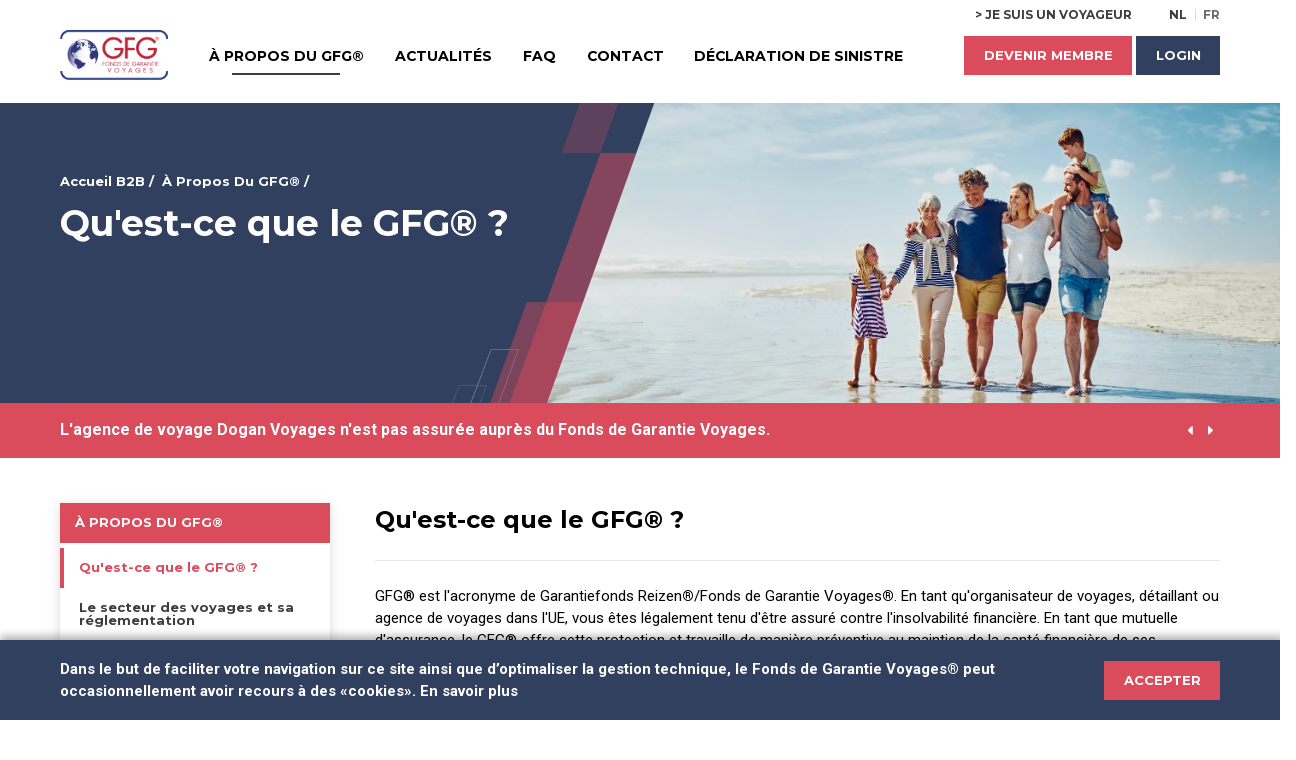

--- FILE ---
content_type: text/html; charset=utf-8
request_url: https://garantiefonds-reizen.be/fr-be/accueil-professionnels/a-propos-du-gfg/qu-est-ce-que-le-gfg/
body_size: 4535
content:

<!DOCTYPE html>
<html class="no-js" lang="fr-BE">
<head>
    <meta charset="utf-8"/>
    <title>
        
            Qu&#x27;est-ce que le GFG ?
        
        
            
                - gfg
            
        
    </title>
    <meta name="description" content="GFG® est l&#x27;acronyme de Garantiefonds Reizen/Fonds de Garantie Voyages. En tant qu&#x27;organisateur de voyages, détaillant ou agence de voyages dans l&#x27;UE, vous êtes légalement tenu d&#x27;être assuré contre l&#x27;insolvabilité financière. En tant que mutuelle d&#x27;assurance, le GFG® offre cette protection et travaille de manière préventive au maintien de la santé financière de ses membres en Belgique et au Luxembourg. Suivez le lien pour en savoir plus..."/>
    <meta name="viewport" content="width=device-width, initial-scale=1"/>
    <meta name="google-site-verification" content="zzGWqLsZJFL8i2O0Ktm5n7NPnNX07Ao53YmG39059Bw"/>
    <meta property="og:title" content="Qu&#x27;est-ce que le GFG® ?"/>
    <meta property="og:description" content="GFG® est l&#x27;acronyme de Garantiefonds Reizen/Fonds de Garantie Voyages. En tant qu&#x27;organisateur de voyages, détaillant ou agence de voyages dans l&#x27;UE, vous êtes légalement tenu d&#x27;être assuré contre l&#x27;insolvabilité financière. En tant que mutuelle d&#x27;assurance, le GFG® offre cette protection et travaille de manière préventive au maintien de la santé financière de ses membres en Belgique et au Luxembourg. Suivez le lien pour en savoir plus..."/>
    <meta property="og:url" content="/fr-be/accueil-professionnels/a-propos-du-gfg/qu-est-ce-que-le-gfg/"/>
    
        <meta property="og:locale" content="fr-BE"/>
        
            
            <meta property="og:url:alternate" content="nl"/>
        
    
    
    
        <link rel="canonical" href="https://garantiefonds-reizen.be/fr-be/accueil-professionnels/a-propos-du-gfg/qu-est-ce-que-le-gfg/">
        
            <link rel="alternate" href="https://garantiefonds-reizen.be/nl-be/home-professional/over-gfg/wat-is-gfg/"
                  hreflang="nl-BE">
        
        <meta property="og:title"
              content="Qu&#x27;est-ce que le GFG ?"/>
        <meta property="og:description" content="GFG® est l&#x27;acronyme de Garantiefonds Reizen/Fonds de Garantie Voyages. En tant qu&#x27;organisateur de voyages, détaillant ou agence de voyages dans l&#x27;UE, vous êtes légalement tenu d&#x27;être assuré contre l&#x27;insolvabilité financière. En tant que mutuelle d&#x27;assurance, le GFG® offre cette protection et travaille de manière préventive au maintien de la santé financière de ses membres en Belgique et au Luxembourg. Suivez le lien pour en savoir plus..."/>
        <meta property="og:type" content="website"/>
    
    <meta property="og:site_name" content="GFG Le Fonds de Garantie Voyages">
    <link rel="shortcut icon" href="/static/img/favicon.ico" type="image/x-icon"/>

    

    <link rel="stylesheet" href="/static/CACHE/css/output.6ce7be897db0.css" type="text/css">
    
        
    

    <script defer data-domain="gfg.be" src="https://plausible.io/js/script.js"></script>
    <script src="/static/js/cookie.js"></script>

    
    
    <script src="/static/CACHE/js/alpine.01db66cbd94d.js" defer></script>
    <script src="/static/CACHE/js/vendor.e05b905b72c0.js" defer></script>
</head>

<body class="" hx-headers='{"x-csrftoken": "jfIIQO7Dum9ZjoeTPO3orVwWjD83Rms4kHSzurydAD8Ygaf1vnPOCj1Dgm2zIlGl"}'>
<!-- <input type="hidden" name="csrfmiddlewaretoken" value="jfIIQO7Dum9ZjoeTPO3orVwWjD83Rms4kHSzurydAD8Ygaf1vnPOCj1Dgm2zIlGl">  -->



<div id="cookie_banner" class="cookie_banner">
    <div class="container">
        <div class="cookie_msg"><p data-block-key="520ci">Dans le but de faciliter votre navigation sur ce site ainsi que d’optimaliser la gestion technique, le Fonds de Garantie Voyages® peut occasionnellement avoir recours à des «cookies». <a href="/fr-be/accueil/cookies/">En savoir plus</a></p></div> <a id="cookie_accept" class="btn btn--primary">accepter</a>
    </div>
</div>

    

<nav class="nav desktop">
    <div class="container">
        <div class="nav__lang">
            
<a class="nav__switch" href="/fr-be/accueil/">> je suis un voyageur</a>
            
                
                
                    
                    <a class="line "
                       href="/nl-be/home-professional/over-gfg/wat-is-gfg/" rel="alternate" hreflang="nl-BE">
                        nl
                    </a>
                
            
                
                
                    
                    <a class=" current_lang"
                       href="/fr-be/accueil-professionnels/a-propos-du-gfg/qu-est-ce-que-le-gfg/" rel="alternate" hreflang="fr-BE">
                        fr
                    </a>
                
            
        </div>
        <div class="nav__wrapper">
            <div class="nav__logo">
                <a href="/"><img src="/static/img/assets/logo_fr.svg" alt="GFG logo"></a>
            </div>
            <ul class="nav__menu">
                


    <li class="menu__parent active">
            <a href="/fr-be/accueil-professionnels/a-propos-du-gfg/"
               class="menu__parent active">À propos du GFG®
             <img class="chevron" src="/static/img/svg/icn-down.svg" alt="down">
            </a>

        
            <ul class="nav__sub">
                
                    <li><a href="/fr-be/accueil-professionnels/a-propos-du-gfg/qu-est-ce-que-le-gfg/"
                           class="nav__sub__link active">Qu&#x27;est-ce que le GFG® ?</a></li>
                
                    <li><a href="/fr-be/accueil-professionnels/a-propos-du-gfg/le-secteur-des-voyages/"
                           class="nav__sub__link ">Le secteur des voyages et sa réglementation</a></li>
                
                    <li><a href="/fr-be/accueil-professionnels/a-propos-du-gfg/evenements-et-dossiers-eloquents/"
                           class="nav__sub__link ">Événements et dossiers éloquents</a></li>
                
                    <li><a href="/fr-be/accueil-professionnels/a-propos-du-gfg/structure-et-organisation-du-gfg/"
                           class="nav__sub__link ">Structure et organisation du GFG®</a></li>
                
                    <li><a href="/fr-be/accueil-professionnels/a-propos-du-gfg/membres-du-gfg/"
                           class="nav__sub__link ">Membres du GFG®</a></li>
                
                    <li><a href="/fr-be/accueil-professionnels/a-propos-du-gfg/que-fait-le-gfg/"
                           class="nav__sub__link ">Que fait le GFG® ?</a></li>
                
                    <li><a href="/fr-be/accueil-professionnels/a-propos-du-gfg/qu-est-ce-que-le-gfg-ne-fait-pas/"
                           class="nav__sub__link ">Qu&#x27;est-ce que le GFG® ne fait pas ?</a></li>
                
            </ul>
        
    </li>

    <li class="menu__parent ">
            <a href="/fr-be/accueil-professionnels/actualites/"
               class="menu__parent ">Actualités
             <img class="chevron" src="/static/img/svg/icn-down.svg" alt="down">
            </a>

        
            <ul class="nav__sub">
                
                    <li><a href="/fr-be/accueil-professionnels/actualites/information-generale/"
                           class="nav__sub__link ">Informations générales</a></li>
                
                    <li><a href="/fr-be/accueil-professionnels/actualites/nouvelles-polices/"
                           class="nav__sub__link ">Nouvelles polices</a></li>
                
                    <li><a href="/fr-be/accueil-professionnels/actualites/polices-terminees/"
                           class="nav__sub__link ">Polices terminées</a></li>
                
                    <li><a href="/fr-be/accueil-professionnels/actualites/polices-suspendues/"
                           class="nav__sub__link ">Polices suspendues</a></li>
                
                    <li><a href="/fr-be/accueil-professionnels/actualites/faillites/"
                           class="nav__sub__link ">Faillites</a></li>
                
                    <li><a href="/fr-be/accueil-professionnels/actualites/vacatures/"
                           class="nav__sub__link ">Vacatures</a></li>
                
            </ul>
        
    </li>

    <li class=" ">
            <a href="/fr-be/accueil-professionnels/faq/"
               class=" ">FAQ
             <img class="chevron" src="/static/img/svg/icn-down.svg" alt="down">
            </a>

        
    </li>

    <li class=" ">
            <a href="/fr-be/accueil-professionnels/contact/"
               class=" ">Contact
             <img class="chevron" src="/static/img/svg/icn-down.svg" alt="down">
            </a>

        
    </li>

    <li class=" ">
            <a href="/fr-be/accueil-professionnels/declaration-de-sinistre/"
               class=" ">Déclaration de sinistre
             <img class="chevron" src="/static/img/svg/icn-down.svg" alt="down">
            </a>

        
    </li>


            </ul>
            
            
                
                    <a class="btn btn--primary"
                       href="/fr-be/accueil-professionnels/devenir-membre/">Devenir membre</a>
                
                &nbsp;<a class="btn btn--secondary" href="/members">login</a>
            
        </div>
    </div>
</nav>
    

<nav class="nav mobile">
    <div class="container">
        <div class="menu__header">
            <div class="nav__logo">
                <a href="/">
                    <img src="/static/img/assets/logo_fr.svg" alt="GFG logo">
                </a>
            </div>
            <div id="hamburger"
                 class="hamburger"
                 onclick="showMenu()">
                <div class="line"></div>
                <div class="line"></div>
                <div class="line"></div>
            </div>
        </div>

        <div id="menu" class="menu_wrapper">
            <div class="container">
                <ul class="menu__menu menu__mobile">
                    


    <li class="menu__parent active">
            <a href="/fr-be/accueil-professionnels/a-propos-du-gfg/"
               class="menu__parent active">À propos du GFG®
             <img class="chevron" src="/static/img/svg/icn-down.svg" alt="down">
            </a>

        
            <ul class="nav__sub">
                
                    <li><a href="/fr-be/accueil-professionnels/a-propos-du-gfg/qu-est-ce-que-le-gfg/"
                           class="nav__sub__link active">Qu&#x27;est-ce que le GFG® ?</a></li>
                
                    <li><a href="/fr-be/accueil-professionnels/a-propos-du-gfg/le-secteur-des-voyages/"
                           class="nav__sub__link ">Le secteur des voyages et sa réglementation</a></li>
                
                    <li><a href="/fr-be/accueil-professionnels/a-propos-du-gfg/evenements-et-dossiers-eloquents/"
                           class="nav__sub__link ">Événements et dossiers éloquents</a></li>
                
                    <li><a href="/fr-be/accueil-professionnels/a-propos-du-gfg/structure-et-organisation-du-gfg/"
                           class="nav__sub__link ">Structure et organisation du GFG®</a></li>
                
                    <li><a href="/fr-be/accueil-professionnels/a-propos-du-gfg/membres-du-gfg/"
                           class="nav__sub__link ">Membres du GFG®</a></li>
                
                    <li><a href="/fr-be/accueil-professionnels/a-propos-du-gfg/que-fait-le-gfg/"
                           class="nav__sub__link ">Que fait le GFG® ?</a></li>
                
                    <li><a href="/fr-be/accueil-professionnels/a-propos-du-gfg/qu-est-ce-que-le-gfg-ne-fait-pas/"
                           class="nav__sub__link ">Qu&#x27;est-ce que le GFG® ne fait pas ?</a></li>
                
            </ul>
        
    </li>

    <li class="menu__parent ">
            <a href="/fr-be/accueil-professionnels/actualites/"
               class="menu__parent ">Actualités
             <img class="chevron" src="/static/img/svg/icn-down.svg" alt="down">
            </a>

        
            <ul class="nav__sub">
                
                    <li><a href="/fr-be/accueil-professionnels/actualites/information-generale/"
                           class="nav__sub__link ">Informations générales</a></li>
                
                    <li><a href="/fr-be/accueil-professionnels/actualites/nouvelles-polices/"
                           class="nav__sub__link ">Nouvelles polices</a></li>
                
                    <li><a href="/fr-be/accueil-professionnels/actualites/polices-terminees/"
                           class="nav__sub__link ">Polices terminées</a></li>
                
                    <li><a href="/fr-be/accueil-professionnels/actualites/polices-suspendues/"
                           class="nav__sub__link ">Polices suspendues</a></li>
                
                    <li><a href="/fr-be/accueil-professionnels/actualites/faillites/"
                           class="nav__sub__link ">Faillites</a></li>
                
                    <li><a href="/fr-be/accueil-professionnels/actualites/vacatures/"
                           class="nav__sub__link ">Vacatures</a></li>
                
            </ul>
        
    </li>

    <li class=" ">
            <a href="/fr-be/accueil-professionnels/faq/"
               class=" ">FAQ
             <img class="chevron" src="/static/img/svg/icn-down.svg" alt="down">
            </a>

        
    </li>

    <li class=" ">
            <a href="/fr-be/accueil-professionnels/contact/"
               class=" ">Contact
             <img class="chevron" src="/static/img/svg/icn-down.svg" alt="down">
            </a>

        
    </li>

    <li class=" ">
            <a href="/fr-be/accueil-professionnels/declaration-de-sinistre/"
               class=" ">Déclaration de sinistre
             <img class="chevron" src="/static/img/svg/icn-down.svg" alt="down">
            </a>

        
    </li>


                </ul>
                <div class="menu__claim">
                    
                    
                        
                            <a class="btn btn--primary"
                               href="/fr-be/accueil-professionnels/devenir-membre/">Devenir membre</a>
                        
                    
                </div>
                <div class="menu__switch">
                    <div class="selected">
<a class="nav__switch" href="/fr-be/accueil/">> je suis un voyageur</a></div>
                </div>
                <div class="menu__lang">
                    
                        
                        <a href="/nl-be/home-professional/over-gfg/wat-is-gfg/" rel="alternate" hreflang="">
                            Nederlands
                        </a>
                    
                </div>
            </div>
        </div>
    </div>
</nav>


    <article class="page page--flexpage">
        

<div class="hero hero--medium">
    <div class="container">
        <div class="hero__content">
            
                

<div class="breadcrumbs">
    
        <a href="/fr-be/accueil-professionnels/">accueil B2B</a>&nbsp;/&nbsp;
    
        <a href="/fr-be/accueil-professionnels/a-propos-du-gfg/">À propos du GFG®</a>&nbsp;/&nbsp;
    
</div>

            
            <h1>Qu&#x27;est-ce que le GFG® ?</h1>
            <p></p>
        </div>
        <div class="hero__image_container">

            <picture>
                
                
                
                
                <source srcset="/media/images/iStock-890554432_cropped.height-820.format-webp.webp" type="image/webp" media="(min-width: 800px)" />
                <source srcset="/media/images/iStock-890554432_cropped.height-820.jpg" type="image/jpeg" media="(min-width: 800px)" />
                <source srcset="" type="image/webp" media="(max-width: 880px)" />
                <source srcset="/media/images/iStock-890554432_cropped.width-820.jpg" type="image/jpeg" media="(max-width: 880px)" />
                <img alt="beach" height="701" src="/media/images/iStock-890554432_cropped.height-820.jpg" width="2113">
            </picture>
        </div>
    </div>
</div>


<div class="alerts">
  <div class="container">
    <ul id="alerts" class="alerts__items">
      
        <li class="alerts__show"><p data-block-key="me8dc">L'agence de voyage Dogan Voyages n'est pas assurée auprès du Fonds de Garantie Voyages.</p></li>
      
        <li class="alerts__hide"><p data-block-key="nb7j3">Le Fonds de Garantie Voyages vous souhaite une excellente année de voyage 2026.</p></li>
      
    </ul>
  
    <div class="alerts__buttons">
      <div class="alerts__buttons__left" onclick="alerts('left')">
        <img src="/static/img/assets/arrow_left%402x.png" alt="arrow">
      </div>
      <div class="alerts__buttons__right" onclick="alerts('right')">
        <img src="/static/img/assets/arrow%402x.png" alt="arrow">
      </div>
    </div>
  
  </div>
</div>



        <div class="container container--submenu">
            

    <div>
        <ul class="submenu">
            <li class="submenu__parent">À propos du GFG®
                
                    <li class="submenu__child"><a href="/fr-be/accueil-professionnels/a-propos-du-gfg/qu-est-ce-que-le-gfg/"
                                                  class="active">Qu&#x27;est-ce que le GFG® ?</a></li>
                
                    <li class="submenu__child"><a href="/fr-be/accueil-professionnels/a-propos-du-gfg/le-secteur-des-voyages/"
                                                  class="">Le secteur des voyages et sa réglementation</a></li>
                
                    <li class="submenu__child"><a href="/fr-be/accueil-professionnels/a-propos-du-gfg/evenements-et-dossiers-eloquents/"
                                                  class="">Événements et dossiers éloquents</a></li>
                
                    <li class="submenu__child"><a href="/fr-be/accueil-professionnels/a-propos-du-gfg/structure-et-organisation-du-gfg/"
                                                  class="">Structure et organisation du GFG®</a></li>
                
                    <li class="submenu__child"><a href="/fr-be/accueil-professionnels/a-propos-du-gfg/membres-du-gfg/"
                                                  class="">Membres du GFG®</a></li>
                
                    <li class="submenu__child"><a href="/fr-be/accueil-professionnels/a-propos-du-gfg/que-fait-le-gfg/"
                                                  class="">Que fait le GFG® ?</a></li>
                
                    <li class="submenu__child"><a href="/fr-be/accueil-professionnels/a-propos-du-gfg/qu-est-ce-que-le-gfg-ne-fait-pas/"
                                                  class="">Qu&#x27;est-ce que le GFG® ne fait pas ?</a></li>
                
            </li>
        </ul>
    </div>

            <div class="page-content">
                
                    <section class="header_block">
                        <div class="container container--no-margin">
    
        <h2 class="line">Qu&#x27;est-ce que le GFG® ?</h2>
    
</div>
                    </section>
                
                    <section class="text_block">
                        
<div class="text_block__text">
    <div class="container container--no-margin">
        <p data-block-key="x4hpb">GFG® est l'acronyme de Garantiefonds Reizen<b>®</b>/Fonds de Garantie Voyages<b>®</b>. En tant qu'organisateur de voyages, détaillant ou agence de voyages dans l'UE, vous êtes légalement tenu d'être assuré contre l'insolvabilité financière. En tant que mutuelle d'assurance, le GFG® offre cette protection et travaille de manière préventive au maintien de la santé financière de ses membres en Belgique et au Luxembourg.</p>
    </div>
    <div style="clear: both;"></div>
</div>
                    </section>
                
                    <section class="image_text">
                        
<div class="wrapper right">
    <div class="image">
        <img alt="Sticker 2026 FR" height="270" src="/media/images/Sticker2026-FR-Website.2e16d0ba.fill-300x270-c100.png" width="300">
    </div>
    <div class="content">
        <div class="richtext">
            <p data-block-key="yg55i">Vous pouvez reconnaître un organisateur de voyages, un détaillant ou une agence de voyages <a href="/fr-be/accueil-professionnels/a-propos-du-gfg/membres-du-gfg/">membre du Fonds de Garantie Voyages au label GFG®</a> : un label qui est synonyme de transparence, de sécurité et de confiance. Une garantie pour les voyageurs et le secteur du voyage !</p>
        </div>
    </div>
</div>
                    </section>
                
                    <section class="header_block">
                        <div class="container container--no-margin">
    
        <h2 class="line">Mission de protection du GFG®</h2>
    
</div>
                    </section>
                
                    <section class="text_block">
                        
<div class="text_block__text">
    <div class="container container--no-margin">
        <p data-block-key="hdhas">Le GFG® intervient en cas d'insolvabilité de ses membres et apporte une solution adaptée à tout voyageur déjà arrivé à destination ou ayant réservé un voyage auprès de l'organisateur de voyages concerné. Le voyageur bénéficie donc de la protection prévue par la législation et peut compter sur une annulation avec remboursement des paiements effectués, son rapatriement ou la poursuite de son voyage, d'après la situation dans laquelle il se trouve au moment de la faillite.</p><p data-block-key="tnw0j">Depuis sa création en 1995, le GFG® a traité une centaine de faillites et versé plus de 11 millions d'euros dans le cadre de ces processus. Le dossier Thomas Cook en 2019 a également été entièrement traité par GFG®.</p><p data-block-key="tbu37">Ces <a href="/fr-be/accueil-professionnels/a-propos-du-gfg/evenements-et-dossiers-eloquents/">cas éloquents</a> illustrent la valeur ajoutée du GFG®.</p>
    </div>
    <div style="clear: both;"></div>
</div>
                    </section>
                
                    <section class="header_block">
                        <div class="container container--no-margin">
    
        <h2 class="line">Mission de prévention du GFG®</h2>
    
</div>
                    </section>
                
                    <section class="text_block">
                        
<div class="text_block__text">
    <div class="container container--no-margin">
        <p data-block-key="qqtwu">Chaque année, le GFG® analyse la situation financière de ses membres et veille à ce qu'ils restent en bonne santé financière. Chaque membre - voyagiste, détaillant ou agence de voyages - fait l'objet d'un contrôle approfondi.</p>
    </div>
    <div style="clear: both;"></div>
</div>
                    </section>
                
            </div>
        </div>
    </article>



    
<footer class="footer">
    <div class="container">
        <div class="address">
            
            <h3>Le Fonds de Garantie Voyages®</h3>
            <ul class="address_detail">
                <li>Kalkoven 5 b0202 - 1820 Steenokkerzeel</li>
                <li><span>Tél</span><a
                        href="tel:+32-(0)2/240.68.00">+32-(0)2/240.68.00</a>
                </li>
                <li><span>Mail</span><a
                        href="mailto:info@gfg.be">info@gfg.be</a>
                </li>
            </ul>
        </div>
        <div class="footer_menu">
            <h3>Menu</h3>
            <ul>
                


    <li class="menu__parent active">
            <a href="/fr-be/accueil-professionnels/a-propos-du-gfg/"
               class="menu__parent active">À propos du GFG®
             <img class="chevron" src="/static/img/svg/icn-down.svg" alt="down">
            </a>

        
            <ul class="nav__sub">
                
                    <li><a href="/fr-be/accueil-professionnels/a-propos-du-gfg/qu-est-ce-que-le-gfg/"
                           class="nav__sub__link active">Qu&#x27;est-ce que le GFG® ?</a></li>
                
                    <li><a href="/fr-be/accueil-professionnels/a-propos-du-gfg/le-secteur-des-voyages/"
                           class="nav__sub__link ">Le secteur des voyages et sa réglementation</a></li>
                
                    <li><a href="/fr-be/accueil-professionnels/a-propos-du-gfg/evenements-et-dossiers-eloquents/"
                           class="nav__sub__link ">Événements et dossiers éloquents</a></li>
                
                    <li><a href="/fr-be/accueil-professionnels/a-propos-du-gfg/structure-et-organisation-du-gfg/"
                           class="nav__sub__link ">Structure et organisation du GFG®</a></li>
                
                    <li><a href="/fr-be/accueil-professionnels/a-propos-du-gfg/membres-du-gfg/"
                           class="nav__sub__link ">Membres du GFG®</a></li>
                
                    <li><a href="/fr-be/accueil-professionnels/a-propos-du-gfg/que-fait-le-gfg/"
                           class="nav__sub__link ">Que fait le GFG® ?</a></li>
                
                    <li><a href="/fr-be/accueil-professionnels/a-propos-du-gfg/qu-est-ce-que-le-gfg-ne-fait-pas/"
                           class="nav__sub__link ">Qu&#x27;est-ce que le GFG® ne fait pas ?</a></li>
                
            </ul>
        
    </li>

    <li class="menu__parent ">
            <a href="/fr-be/accueil-professionnels/actualites/"
               class="menu__parent ">Actualités
             <img class="chevron" src="/static/img/svg/icn-down.svg" alt="down">
            </a>

        
            <ul class="nav__sub">
                
                    <li><a href="/fr-be/accueil-professionnels/actualites/information-generale/"
                           class="nav__sub__link ">Informations générales</a></li>
                
                    <li><a href="/fr-be/accueil-professionnels/actualites/nouvelles-polices/"
                           class="nav__sub__link ">Nouvelles polices</a></li>
                
                    <li><a href="/fr-be/accueil-professionnels/actualites/polices-terminees/"
                           class="nav__sub__link ">Polices terminées</a></li>
                
                    <li><a href="/fr-be/accueil-professionnels/actualites/polices-suspendues/"
                           class="nav__sub__link ">Polices suspendues</a></li>
                
                    <li><a href="/fr-be/accueil-professionnels/actualites/faillites/"
                           class="nav__sub__link ">Faillites</a></li>
                
                    <li><a href="/fr-be/accueil-professionnels/actualites/vacatures/"
                           class="nav__sub__link ">Vacatures</a></li>
                
            </ul>
        
    </li>

    <li class=" ">
            <a href="/fr-be/accueil-professionnels/faq/"
               class=" ">FAQ
             <img class="chevron" src="/static/img/svg/icn-down.svg" alt="down">
            </a>

        
    </li>

    <li class=" ">
            <a href="/fr-be/accueil-professionnels/contact/"
               class=" ">Contact
             <img class="chevron" src="/static/img/svg/icn-down.svg" alt="down">
            </a>

        
    </li>

    <li class=" ">
            <a href="/fr-be/accueil-professionnels/declaration-de-sinistre/"
               class=" ">Déclaration de sinistre
             <img class="chevron" src="/static/img/svg/icn-down.svg" alt="down">
            </a>

        
    </li>


            </ul>
        </div>
        <div class="legal">
            
            
                <h3>Informations importantes</h3>
                <ul>
                    
                        <li><a href="/fr-be/accueil-professionnels/info-juridique-privacy/">Juridique &amp; Privacy</a></li>
                    
                        <li><a href="/fr-be/accueil-professionnels/plan-dacc%C3%A8s/">Plan d&#x27;accès</a></li>
                    
                </ul>
                </div>
            
    </div>
    <div class="center subfooter">
        <p>GFG 2026 - website made by <a href="https://code-on.be">code-on</a></p>
    </div>
</footer>





<script type="text/javascript" src="/static/js/gfg.js"></script>
<script type="text/javascript" src="/fr-be/i18n/js-catalog/"></script>






</body>
</html>


--- FILE ---
content_type: text/css
request_url: https://garantiefonds-reizen.be/static/CACHE/css/output.6ce7be897db0.css
body_size: 10304
content:
@import url("https://fonts.googleapis.com/css2?family=Montserrat:wght@700;800&family=Roboto:ital,wght@0,400;0,500;0,700;1,400;1,500&display=swap");*,*:before,*:after{box-sizing:border-box}html,body,div,span,object,iframe,figure,h1,h2,h3,h4,h5,h6,p,blockquote,pre,a,code,em,img,small,strike,strong,sub,sup,tt,b,u,i,ol,ul,li,fieldset,form,label,table,caption,tbody,tfoot,thead,tr,th,td,main,canvas,embed,footer,header,nav,section,video{margin:0;padding:0;border:0;font-size:100%;font:inherit;vertical-align:baseline;text-rendering:optimizeLegibility;-webkit-font-smoothing:antialiased;text-size-adjust:none}footer,header,nav,section,main{display:block}body{line-height:1}ol,ul{list-style:none}blockquote,q{quotes:none}blockquote:before,blockquote:after,q:before,q:after{content:'';content:none}table{border-collapse:collapse;border-spacing:0}input{border-radius:0}:root{--blue:#30405E;--white:#fff;--text1:#3D3D3D;--text2:#6C6C6C;--red:#DA4B5B;--red_dark:#c9293b;--red_light:#eba0a8;--gray:#F5F5F7;--gray2:#E9E9E9;--border:#EBEBED;--border2:#DBDBDB;--ff-primary:'Roboto',sans-serif;--ff-headers:'Montserrat',sans-serif}.p1{padding:.5rem}.p2{padding:1rem}.p3{padding:1.5rem}.p4{padding:2rem}.p5{padding:2.5rem}.p6{padding:3rem}.p7{padding:3.5rem}.p8{padding:4rem}.p9{padding:4.5rem}.p10{padding:5rem}.pr1{padding-right:1rem}.pr2{padding-right:2rem}.pr3{padding-right:3rem}.pr4{padding-right:4rem}.pr5{padding-right:5rem}.pr6{padding-right:6rem}.pr7{padding-right:7rem}.pr8{padding-right:8rem}.pr9{padding-right:9rem}.pr10{padding-right:10rem}.pl1{padding-left:1rem}.pl2{padding-left:2rem}.pl3{padding-left:3rem}.pl4{padding-left:4rem}.pl5{padding-left:5rem}.pl6{padding-left:6rem}.pl7{padding-left:7rem}.pl8{padding-left:8rem}.pl9{padding-left:9rem}.pl10{padding-left:10rem}.pt1{padding-top:1rem}.pt2{padding-top:2rem}.pt3{padding-top:3rem}.pt4{padding-top:4rem}.pt5{padding-top:5rem}.pt6{padding-top:6rem}.pt7{padding-top:7rem}.pt8{padding-top:8rem}.pt9{padding-top:9rem}.pt10{padding-top:10rem}.pb1{padding-bottom:1rem}.pb2{padding-bottom:2rem}.pb3{padding-bottom:3rem}.pb4{padding-bottom:4rem}.pb5{padding-bottom:5rem}.pb6{padding-bottom:6rem}.pb7{padding-bottom:7rem}.pb8{padding-bottom:8rem}.pb9{padding-bottom:9rem}.pb10{padding-bottom:10rem}.m1{margin:1rem}.m2{margin:2rem}.m3{margin:3rem}.m4{margin:4rem}.m5{margin:5rem}.m6{margin:6rem}.m7{margin:7rem}.m8{margin:8rem}.m9{margin:9rem}.m10{margin:10rem}.mr1{margin-right:1rem}.mr2{margin-right:2rem}.mr3{margin-right:3rem}.mr4{margin-right:4rem}.mr5{margin-right:5rem}.mr6{margin-right:6rem}.mr7{margin-right:7rem}.mr8{margin-right:8rem}.mr9{margin-right:9rem}.mr10{margin-right:10rem}.ml1{margin-left:1rem}.ml2{margin-left:2rem}.ml3{margin-left:3rem}.ml4{margin-left:4rem}.ml5{margin-left:5rem}.ml6{margin-left:6rem}.ml7{margin-left:7rem}.ml8{margin-left:8rem}.ml9{margin-left:9rem}.ml10{margin-left:10rem}.mt1{margin-top:1rem}.mt2{margin-top:2rem}.mt3{margin-top:3rem}.mt4{margin-top:4rem}.mt5{margin-top:5rem}.mt6{margin-top:6rem}.mt7{margin-top:7rem}.mt8{margin-top:8rem}.mt9{margin-top:9rem}.mt10{margin-top:10rem}.mb1{margin-bottom:1rem}.mb2{margin-bottom:2rem}.mb3{margin-bottom:3rem}.mb4{margin-bottom:4rem}.mb5{margin-bottom:5rem}.mb6{margin-bottom:6rem}.mb7{margin-bottom:7rem}.mb8{margin-bottom:8rem}.mb9{margin-bottom:9rem}.mb10{margin-bottom:10rem}h1{font-size:2.4rem;font-family:var(--ff-headers);color:#fff;line-height:1.3;margin-bottom:2em;font-weight:800}@media (max-width:599px){h1{font-size:1.6rem;margin-bottom:1.5em}}h2{font-size:1.86667rem;font-weight:700;margin-bottom:0em;line-height:1.4;font-family:var(--ff-headers)}@media (max-width:599px){h2{font-size:1.33333rem;margin-bottom:1em}}h2 span{color:var(--red)}h2.red_line:before{content:'';width:40px;margin:auto;margin-bottom:1rem;height:5px;background:var(--red);display:block;text-align:center}@media (max-width:599px){h2.red_line:before{width:20px}}h2.line{border-bottom:1px solid var(--gray2);padding-bottom:1em;font-size:1.6rem;margin-bottom:0.5em}h2.line--red{color:var(--red)}h2.red_line_right:before{content:'';width:40px;margin-left:auto;margin-bottom:1em;height:4px;background:var(--red);display:block}h2.red_line_left:before{content:'';width:40px;margin-right:auto;margin-bottom:1em;height:4px;background:var(--red);display:block}h2.white{color:var(--white)}h2.white_line:before{content:'';width:40px;margin:auto;margin-bottom:1em;height:4px;background:var(--white);display:block}h2.white_line_left:before{content:'';width:40px;margin-bottom:1em;height:4px;background:var(--white);display:block}h3{font-size:1rem;color:var(--text1);font-family:var(--ff-headers);font-weight:700;margin-bottom:0.5em}h3 span.date{background:var(--gray);font-size:.8rem;padding:4px 1rem;border-radius:13px;margin-left:10px}h3.red{color:var(--red)}h3.line{border-bottom:1px solid var(--gray2);padding-bottom:1em;font-size:1.06667rem;margin-bottom:0.5em;line-height:1.3}@media (max-width:599px){h3.news{display:flex;flex-direction:column-reverse;border-top:1px solid var(--gray2);border-bottom:none;padding-top:1rem}h3.news span.date{width:fit-content;margin-left:0;display:inline-block;background:none;padding:0 0 5px 0;font-weight:300;font-family:var(--ff-primary)}}form{line-height:1.5}form .one-row{margin-top:.5rem}form .one-row>div{display:flex}form .one-row>div>div{padding-right:.5rem}form .row{display:grid;justify-content:flex-start;grid-template-columns:repeat(auto-fit,minmax(200px,1fr));grid-auto-flow:row;grid-column-gap:1rem}form .help_text{font-size:.8rem;color:var(--text2);margin-top:1px}form .form-field{margin-bottom:0}form .field{margin-bottom:0}form .flex{align-items:flex-start}form .flex input{margin-right:1rem;margin-top:0}form .flex .help_text{margin-top:5px;font-size:inherit;font-weight:normal}form input,form textarea{width:100%;height:38px;background:#fff;border:1px solid var(--border2);padding:0 1rem;font-family:var(--ff-primary);font-size:1.06667rem;appearance:auto}form input[type='checkbox']{height:15px;width:15px!important;margin-right:10px;justify-content:flex-start}form input[type='radio']{display:block;height:1.5rem;width:1.5rem!important;color:var(--red)}@media (max-width:599px){form input[type='radio']{width:3.5rem}}form select{width:100%;height:38px;border:1px solid var(--border2);padding-right:20px;-moz-appearance:none;-webkit-appearance:none;appearance:none;background-image:url("/static/img/svg/icn-down.svg?ee892ca213e2");background-position:98% 50%;background-repeat:no-repeat;padding-left:1rem;font-family:var(--ff-primary);font-size:1.06667rem}form textarea{min-height:90px;padding-top:1rem}form.cta .row{display:flex;justify-content:center}@media (max-width:599px){form.cta .row{flex-direction:column}}form.cta input{margin-bottom:0;height:45px;width:100%}form.cta .field{margin-bottom:1rem;min-width:300px}form.contact{background:var(--gray);padding:2rem;border-top:2px solid var(--text1);text-align:left}form.contact .field{width:100%}form.contact ul{display:flex}form.contact ul li{margin-top:1rem;margin-right:1rem}form.contact ul li label{display:flex;align-items:center}form.contact ul li label input{width:20px;margin:0;margin-right:5px}form.contact input{width:100%}form.contact ul.errorlist li{margin:0;font-size:.86667rem;color:var(--red)}ul.errorlist li{margin:0}.turnoverform .row{border:2px solid var(--gray);padding:2rem;margin-bottom:2rem;background:var(--gray)}form.base{--input-height:36px;display:flex;flex-direction:column;gap:1rem}form.base .errorlist li{color:var(--red);font-size:0.85rem}form.base .grid-row{margin-top:1rem}form.base label{position:relative;display:block;align-items:center;padding-bottom:4px;font-weight:bold;font-size:0.855rem;letter-spacing:-0.2px}form.base .field input,form.base .field select,form.base .field textarea{width:100%}form.base .errorlist{list-style:none;padding:0;font-size:var(--fs-500);color:var(--c-error);font-weight:bold}form.base .required label:after{content:"*";position:absolute;top:0;color:var(--red);font-size:var(--fs-500);font-weight:800}form.base .step_body{background:var(--gray);padding:1rem}form.base h4.subtitle{font-family:var(--ff-headers);color:var(--text);font-size:1rem;margin-top:1.4rem;margin-bottom:1rem}form.base .flex-bottom{display:flex;align-items:end}form.base input{width:100%;height:38px;background:#fff;border:1px solid var(--border2);padding:0 1rem;font-size:1rem;appearance:auto}form.base .error input{border-left:5px solid var(--red)}form.base textarea{width:100%;background:#fff;border:1px solid var(--border2);padding:1rem 1rem;font-size:1rem;appearance:auto}form.base .select-field{position:relative}form.base .select-field select{display:none}form.base .select-field .input-wrapper:after{content:"";position:absolute;right:1rem;top:16px;transform:translateY(-50%);border-left:5px solid transparent;border-right:5px solid transparent;border-top:5px solid var(--c-text-100)}form.base .select-field .selected-option{position:absolute;display:flex;align-items:center;padding:0 1rem;height:var(--input-height);cursor:pointer}form.base .select-field ul{list-style:none;display:flex;flex-direction:column;position:absolute;top:100%;left:0;right:0;background:var(--c-bg-600);z-index:10;padding:0;box-shadow:rgba(0,0,0,0.24) 0px 3px 8px;outline:1px solid var(--c-text-600)}form.base .select-field li{padding:0.5rem 1rem;cursor:pointer;transition:all 0.35s ease-in-out;display:flex;align-items:center;position:relative}form.base .select-field li:nth-child(2){font-style:italic;color:var(--c-text-600)}form.base .select-field li:hover{background:var(--c-bg-800)}form.base .select-field li::before{content:"";width:0;transition:width 0.2s cubic-bezier(0.4,0,0.2,1),opacity 0.2s;opacity:0;overflow:hidden;left:0}form.base .select-field li:hover::before{content:"→";width:1.2em;opacity:1}form.base .checkbox.error{border-left:5px solid var(--c-error);padding:1rem}form.base input[type="checkbox"]{display:none}form.base .checkbox label{display:grid;grid-template-columns:24px 1fr;align-items:center;cursor:pointer;gap:1rem}form.base span.checkbox{display:inline-block;width:24px;height:24px;border:1px solid var(--border2);background-color:var(--white);border-radius:2px;position:relative;cursor:pointer}form.base input[type="checkbox"]:checked+span{position:relative}form.base input[type="checkbox"]:checked+span::after{position:absolute;content:"✔";font-size:1rem;display:flex;align-items:center;justify-content:center;color:var(--c-text-100);top:0;right:0;left:0;bottom:0}form.base .checkbox.error{border-left:5px solid var(--red);padding:1rem}form.base .radio label{display:flex;align-items:center;gap:0.5rem}form.base .upload-field{--height:200px}form.base .upload-field__flex{display:flex;width:100%;align-items:center}form.base .upload-field__field{border:1px solid #000}form.base .upload-field__placeholder{flex:1 1 auto;display:flex;align-items:center;padding-inline:1rem;outline:1px solid var(--border2);height:37px;background:#fff}.wizard .btn{cursor:pointer}.wizard h2{display:flex;align-items:center;margin-bottom:0;margin-top:0rem;background:var(--red);color:#fff;font-size:1.06667rem;text-transform:uppercase;font-family:var(--ff-headers),sans-serif;padding:1rem;font-weight:bold}.wizard h2:before{content:'';display:block;background:url("/static/img/svg/icn-claimForm.svg?ee892ca213e2");background-repeat:no-repeat;background-size:contain;width:24px;height:26px;margin-right:10px}.wizard h3{font-family:var(--ff-headers),sans-serif;color:var(--text2);padding:1rem 1rem;background:var(--white);margin-bottom:0;display:flex;align-items:center}.wizard form{background:var(--gray);padding:1rem}.wizard section{padding:0;position:relative}.wizard section .step{display:none}.wizard section.active h3{color:var(--red)}.wizard section.active .step{display:block}.wizard section.checked h3::before{content:'';display:block;width:20px;height:20px;margin-right:10px;background:url("/static/img/svg/icn-StepCompleted.svg?ee892ca213e2");background-size:cover}.wizard .button-handler{margin-top:1rem;display:flex;justify-content:end}.wizard .button-handler button{cursor:pointer}.wizard .section-header{display:flex;justify-content:space-between;align-items:center;border:1px solid var(--gray);margin-bottom:0}.wizard .btn-change{background:0;padding:0 1rem;border:none;color:var(--red);text-decoration:underline;font-family:var(--ff-primary),sans-serif;font-size:1rem;cursor:pointer}.wizard .btn--upload{background:var(--red)}.wizard .btn-delete{background:0;padding:0 1rem;border:none;color:var(--red);text-decoration:underline;font-family:var(--ff-primary),sans-serif;font-size:1rem}.wizard ul{list-style:square;padding-left:1rem;margin-bottom:1rem}.wizard .uploaded-docs{margin-top:1rem;display:flex;flex-direction:column;margin-bottom:1rem;gap:1rem}.wizard .uploaded-doc{display:flex;align-items:center;justify-content:space-between;border-bottom:1px solid var(--white);padding-bottom:1rem;padding-left:1rem;padding-right:1rem;font-weight:bold}.wizard .help-text{font-size:0.75rem;margin:0}[class*="grid-"]{display:grid}.grid-auto-fill{grid-template-columns:repeat(auto-fill,minmax(140px,1fr))}.grid-row{display:grid;grid-template-columns:repeat(12,1fr);gap:1rem}.grid-align-end{align-items:end}.grid-2{grid-template-columns:repeat(2,1fr);gap:1rem}.grid-3{grid-template-columns:repeat(3,1fr);gap:1rem}.col-1{grid-column:span 1}.col-2{grid-column:span 2}.col-3{grid-column:span 3}.col-4{grid-column:span 4}.col-5{grid-column:span 5}.col-6{grid-column:span 6}.col-7{grid-column:span 7}.col-8{grid-column:span 8}.col-9{grid-column:span 9}.col-10{grid-column:span 10}.col-11{grid-column:span 11}.col-12{grid-column:span 12}@media (max-width:992px){.lg\:grid-1{grid-template-columns:1fr;gap:0}.lg\:grid-2{grid-template-columns:repeat(2,1fr)}.lg\:col-12{grid-column:span 12;gap:0}}@media (max-width:768px){.md\:grid-1{grid-template-columns:1fr;gap:0}.md\:col-12{grid-column:span 12;gap:0}}footer{background:var(--blue);padding:5rem 0 0 0;justify-content:space-between;color:rgba(255,255,255,0.6)}footer .container{display:grid;grid-template-columns:1.3fr 1fr 1fr}@media (max-width:599px){footer .container{grid-template-columns:1fr;grid-gap:2rem}}footer h3{color:#fff;margin-bottom:1em;font-size:1rem;font-weight:500;font-family:var(--ff-primary)}footer ul{color:rgba(255,255,255,0.5);font-size:.93333rem}footer ul li{height:32px}footer ul .nav__sub{display:none}footer ul a{display:flex;align-items:center;color:rgba(255,255,255,0.7);text-decoration:none;height:32px}footer ul a img{display:none}footer ul.address_detail{width:100%}footer ul.address_detail li{line-height:2;display:flex;align-items:center}footer ul.address_detail li span{width:60px}footer .subfooter{font-size:.73333rem;padding:4rem 0 1rem 0}footer .subfooter a{color:rgba(255,255,255,0.7);text-decoration:none}.hero{background:var(--blue);position:relative}.hero .container{display:flex}.hero__content h1{font-weight:700}.hero__content p{opacity:80%;color:var(--white)}@media (max-width:599px){.hero--large .hero__image_container{clip-path:polygon(0 0,100% 0,100% 100%,0 79%)}}@media (min-width:600px){.hero--large .hero__image_container{clip-path:polygon(0 0,100% 0,100% 100%,0 79%)}}@media (max-width:599px){.hero--large .container{flex-direction:column-reverse;padding:0}.hero--large .hero__content{width:100%;height:auto;padding:0 40px 3rem 40px;color:var(--white)}.hero--large .hero__image_container{width:100%;height:340px}.hero--large .hero__image_container img{object-fit:cover;width:100%;height:100%}.hero--medium .container{flex-direction:column-reverse;padding:0}.hero--medium .hero__content{width:100%;padding:40px 20px 3rem 20px;color:var(--white);display:flex;justify-content:center;flex-direction:column;height:150px;background-image:url("/static/img/assets/bgImgSub-right2@2x.png?ee892ca213e2");background-size:70px 90px;background-repeat:no-repeat;background-position:106% bottom}.hero--medium .hero__content .breadcrumbs{margin-bottom:3px}.hero--medium .hero__content h1{margin-bottom:0}.hero--medium .hero__image_container{width:100%;height:300px}.hero--medium .hero__image_container img{height:300px;object-fit:cover;width:100%}.hero--small{height:120px;padding:20px 0 0 0;background-image:url("/static/img/assets/bgImgSub-right2@2x.png?ee892ca213e2");background-size:70px 90px;background-repeat:no-repeat;background-position:106% bottom}.hero--small .container{padding:0}.hero--small .hero__content{width:100%;padding:40px 20px 3rem 20px;color:var(--white);display:flex;justify-content:center;flex-direction:column;height:120px}.hero--small .hero__content .breadcrumbs{margin-bottom:3px}.hero--small .hero__image_container{display:none}}@media (min-width:600px){.hero--large{height:460px}.hero--large .container{flex-direction:row;background:url("/static/img/assets/background_new.png?ee892ca213e2");background-size:contain;background-position:55% 100%;text-align:right;background-repeat:no-repeat}}@media (min-width:600px) and (min-width:900px){.hero--large .container{background-position:38% 100%}}@media (min-width:600px){.hero--large .hero__content{padding:0 20px 0 0;color:var(--white);width:55%;height:460px;display:flex;flex-direction:column;align-items:flex-start;justify-content:center;text-align:left}}@media (min-width:600px) and (min-width:900px){.hero--large .hero__content{width:40%}}@media (min-width:600px){.hero--large .hero__content h1{font-weight:800;margin:1rem 0}.hero--large .hero__image_container{height:460px;clip-path:none}}@media (min-width:600px) and (min-width:900px){.hero--large .hero__image_container{height:460px}}@media (min-width:600px){.hero--large .hero__image_container img{object-fit:cover;position:absolute;height:460px;width:55%;right:0;-webkit-mask-image:url("/static/img/assets/mask_hero.svg?ee892ca213e2");-webkit-mask-size:cover;mask-image:url("/static/img/assets/mask_hero.svg?ee892ca213e2")}}@media (min-width:600px) and (min-width:900px){.hero--large .hero__image_container img{width:62%}}@media (min-width:600px){.hero--medium{height:300px}.hero--medium .container{display:flex;flex-direction:row;background:url("/static/img/assets/background_new.png?ee892ca213e2");background-size:contain;background-position:48% 100%;background-repeat:no-repeat;text-align:right}}@media (min-width:600px) and (min-width:900px){.hero--medium .container{background-position:43% 100%}}@media (min-width:600px){.hero--medium .hero__content{padding:0;color:var(--white);width:40%;height:300px;display:flex;flex-direction:column;align-items:flex-start;justify-content:center;text-align:left}.hero--medium .hero__image_container{height:300px}.hero--medium .hero__image_container img{object-fit:cover;position:absolute;height:300px;width:55%;right:0;-webkit-mask-image:url("/static/img/assets/mask_hero.svg?ee892ca213e2");-webkit-mask-size:cover;mask-image:url("/static/img/assets/mask_hero.svg?ee892ca213e2")}}@media (min-width:600px) and (min-width:900px){.hero--medium .hero__image_container img{width:62%}}@media (min-width:600px){.hero--small{height:120px;background-image:url("/static/img/assets/bgImgSub-right2@2x.png?ee892ca213e2");background-size:100px 120px;background-repeat:no-repeat;background-position:right top}.hero--small .hero__content{height:120px;padding:2rem 20px 0rem 0px}.hero--small .hero__content .breadcrumbs{margin-bottom:5px}}.nav.desktop{display:none}@media (min-width:990px){.nav.desktop{display:block;z-index:100;background:#fff;width:100%}}.nav{font-family:var(--ff-headers)}.nav .nav__sub{display:none}.nav__lang{display:flex;justify-content:flex-end;padding:0.6rem 0 0.6rem 0}.nav__lang a{text-decoration:none;text-transform:uppercase;color:var(--text1);padding-left:0.5rem;font-size:.8rem}.nav__lang a.current_lang{font-weight:normal;color:var(--text2)}.nav__lang a.line{border-right:1px solid var(--border2);padding-right:0.5rem}.nav__wrapper{display:flex;align-items:center;padding:0rem 0 1.5rem 0}.nav__logo{width:fit-content;margin-right:2vw;height:50px}.nav__logo img{height:100%}.nav__menu{display:flex;flex:1 1 auto;justify-content:space-around;padding-right:3rem}.nav__menu li{width:fit-content}.nav__menu li a{text-transform:uppercase;text-decoration:none;color:var(--text);padding:1rem 0;position:relative;font-size:.93333rem;white-space:nowrap}@media (max-width:1116px){.nav__menu li a{padding:1rem 1vw}}.nav__menu li a .chevron{display:none}.nav__menu li a.active::after{content:'';border-bottom:2px solid var(--text1);width:70%;position:absolute;bottom:5px;left:0;margin-left:15%;margin-right:auto}.nav__switch{text-decoration:none;color:var(--text1);transition:0.2s all ease-in-out;margin-right:2rem}.nav__switch a:hover{background:var(--text1);color:var(--white)}.nav.mobile{display:none}@media (max-width:990px){.nav.mobile{display:block}.nav.mobile .menu__header{width:100%;display:flex;padding-top:1rem;padding-bottom:1rem;align-items:center;justify-content:space-between}.nav.mobile .menu__claim{display:flex;justify-content:center;padding:1rem;border-top:1px solid var(--gray2)}.nav.mobile .menu_wrapper{transform:translateX(100vw);transition:transform 0.4s ease-in-out;position:fixed;z-index:100;top:5rem;bottom:0;left:0;right:0;flex-direction:column;background:#fff;display:flex;overflow:scroll}.nav.mobile .menu_wrapper .menu__switch,.nav.mobile .menu_wrapper .menu__lang{font-size:.8rem;text-transform:uppercase;padding:1.5rem 0;color:var(--text2);border-top:1px solid var(--gray2)}.nav.mobile .menu_wrapper .menu__switch a,.nav.mobile .menu_wrapper .menu__lang a{text-decoration:none;color:var(--text1)}.nav.mobile .menu_active{transform:translateX(0vw);transition:transform 0.4s ease-in-out;display:flex}.nav.mobile .menu__menu{display:flex;flex-direction:column;margin-top:2rem;margin-bottom:1rem}.nav.mobile .menu__menu .nav__sub{display:none;margin:0;width:100%}.nav.mobile .menu__menu .nav__sub.open{display:block}.nav.mobile .menu__menu .nav__sub li{border:none}.nav.mobile .menu__menu .nav__sub li a{padding-left:2rem;font-size:.86667rem;font-weight:400}.nav.mobile .menu__menu .nav__sub li a.active{color:var(--red)}.nav.mobile .menu__menu li{padding:0rem 0}.nav.mobile .menu__menu li a{display:flex;justify-content:space-between;align-items:center;padding:1.2em 0;border-top:1px solid var(--gray2);text-decoration:none;color:var(--text1);font-family:var(--ff-headers);font-size:1rem;text-transform:capitalize}.nav.mobile .menu__menu li a .chevron{display:none}.nav.mobile .menu__menu li.menu__parent a.active{color:var(--red)}.nav.mobile .menu__menu li.menu__parent a .chevron{display:block}}.hamburger{display:flex;width:18px;height:14px;flex-direction:column;justify-content:space-between;cursor:pointer;position:relative;margin-right:0.8rem}@media (min-width:1200px){.hamburger{display:none}}.hamburger div.line{height:2px;background:#333;transition:all ease-in-out 0.3s;width:100%}.hamburger--active .line:nth-child(1){transform:rotate(45deg) translateY(210%);transform-origin:center;transition:all ease-in-out 0.3s;position:absolute}.hamburger--active .line:nth-child(2){display:none;transition:all ease-in-out 0.3s}.hamburger--active .line:nth-child(3){transform:rotate(-45deg) translateY(-210%);transform-origin:center;transition:all ease-in-out 0.3s;position:absolute;top:0.4rem}.alerts .container{display:flex;flex-direction:column;text-align:center;align-items:center;height:auto}.alerts .container p{padding:0}@media (min-width:600px){.alerts .container{flex-direction:row;text-align:left}}.alerts .container a{color:var(--white)}.alerts .container ul{flex:1 1 auto}.alerts{background:var(--red);color:#fff;font-family:var(--ff-primary);padding:1rem 0;font-weight:bold;position:relative;font-size:1.06667rem}@media (max-width:599px){.alerts{font-size:.93333rem}}.alerts li{transition:all 1s ease-in-out}.alerts__hide{opacity:0;color:var(--white);transition:all 1s ease-in-out;transform:translateX(600px);position:absolute}.alerts__buttons{display:flex;justify-content:center;align-items:center}@media (max-width:599px){.alerts__buttons{margin-top:0.5rem}}.alerts__buttons__left{padding:0.3rem 0.5rem;cursor:pointer}.alerts__buttons__left img{height:0.6rem}.alerts__buttons__right{padding:0.3rem 0.5rem;cursor:pointer}.alerts__buttons__right img{height:0.6rem}.submenu{margin-top:3rem;margin-right:3rem;margin-bottom:3rem;background:var(--white);width:270px;font-family:var(--ff-headers);font-weight:600;font-size:.86667rem;box-shadow:0 3px 16px 0 rgba(0,0,0,0.08),0 2px 8px 0 rgba(0,0,0,0.08);padding-bottom:1rem}@media (max-width:770px){.submenu{display:none}}.submenu li a{display:block;padding:0.9rem 1rem;text-decoration:none;color:var(--text1);border-left:4px solid var(--white)}.submenu li a.active{border-left:4px solid var(--red);color:var(--red)}.submenu__parent{background:var(--red);padding:0.9rem 1rem;color:var(--white);text-transform:uppercase;margin-bottom:5px}.btn-row{margin-top:1rem;display:flex;padding:1rem}.btn-row--space-between{justify-content:space-between;align-items:center;padding:1rem 0}.btn-row--right{text-align:right;justify-content:flex-end}.btn{height:3em;border:0;font-size:.86667rem;font-family:var(--ff-headers);text-transform:uppercase;padding:0 1.5em;display:inline-flex;justify-content:center;align-items:center;text-decoration:none}.btn--primary{background:var(--red);color:#fff;transition:0.2s all ease-in-out}.btn--primary:active{background:var(--red_dark)}.btn--small{font-size:.73333rem}.btn--smallest{font-size:.53333rem}.btn--large{height:3.5em;padding:0 2em}.btn--outline{border:3px solid var(--text1);text-decoration:none;color:var(--text1)}.btn--secondary{background:var(--blue);color:var(--white)}.btn--full-width{width:100%}.btn--form{border:1px solid var(--border2)}.breadcrumbs{color:#fff;margin-bottom:0.8rem;font-family:var(--ff-headers);font-size:.86667rem}.breadcrumbs a{color:var(--white);text-decoration:none;text-transform:capitalize;font-weight:300}.info_column__address li{margin-bottom:0.5rem;font-size:.86667rem}.info_column__address span{color:var(--text2);display:inline-block;width:80px}.info_column__address legend{padding:0;margin-left:0;background:#fff}.info_column__address a{color:var(--red)}.pagination{display:flex;justify-content:center;padding-top:5rem}.pagination__item.active a{color:var(--red);font-weight:800;border-color:var(--red)}.pagination__item--hidden a{border:1px solid var(--border)}.pagination__item a{padding:0.5rem 1rem;margin:0 0.5rem;border:1px solid var(--border2);text-decoration:none;font-family:var(--ff-primary);color:var(--text1)}.pagination{display:flex;justify-content:center;padding:2rem}.pagination .endless_page_current,.pagination .endless_page_link{display:flex;justify-content:center;align-items:center;padding:0.5em 1em;margin:0 0.5em;border:1px solid var(--border2);text-decoration:none;font-family:var(--ff-primary);color:var(--text1)}@media (max-width:599px){.pagination .endless_page_current,.pagination .endless_page_link{font-size:.8rem}}.pagination .endless_separator{display:block;align-items:baseline;padding:0.5rem 1rem}.page--splash{background:var(--blue)}.page--splash .splash-content{background:var(--blue)}.page--splash .header{height:30vh;display:flex;flex-direction:column;justify-content:space-between;background-size:cover;background-position:center}.page--splash .header h1{text-align:center;color:var(--text1);background:rgba(255,255,255,0.8);margin-bottom:0;padding:1rem;font-size:1.86667rem;font-weight:normal}.page--splash .header h1 span{display:block;font-size:.86667rem;text-transform:uppercase}.page--splash .logo{display:inline-block;margin:1rem;border-radius:2px}.page--splash .logo img{width:180px;padding:1rem;border-radius:2px}.page--splash .language{color:var(--white);text-align:center}.page--splash .language .language-selector{display:flex;align-items:center;justify-content:center}.page--splash .language p{opacity:0.8;text-align:center;margin-bottom:1rem;margin-top:1rem}.page--splash .language a{color:var(--white);text-decoration:none;display:inline-flex;align-items:center}.page--splash .language span.radio{display:flex;align-items:center;justify-content:center;width:16px;height:16px;border:2px solid var(--white);margin-left:2rem;margin-right:0.5rem;border-radius:10px}.page--splash .language span.selected{display:block;width:8px;height:8px;background:var(--white);border-radius:10px}.page--splash .choice_title{text-align:center;color:var(--white);padding-top:2rem;margin:2rem auto 2rem auto;border-top:1px solid rgba(255,255,255,0.2);width:90%}.page--splash .choice{display:flex;width:100%;justify-content:space-around;padding-bottom:2rem}@media (max-width:599px){.page--splash .choice{flex-direction:column}}.page--splash .choice a{width:40%;display:flex;flex-direction:column;justify-content:flex-start;padding:1rem;background:rgba(255,255,255,0.2);text-decoration:none}@media (max-width:599px){.page--splash .choice a{width:80%;margin:0 auto 1rem auto}}.page--splash .choice a .link-arrow{background:var(--red);padding:1rem;margin-top:-12px;justify-content:space-between}.page--splash .choice img{width:100%;height:200px;margin-bottom:0;padding-bottom:0;object-fit:cover}.link-arrow{display:flex;align-content:center;color:#fff;font-weight:bold;text-decoration:none}.link-arrow:after{content:'';width:15px;height:15px;background:url("/static/img/svg/icn-arrowNext.svg?ee892ca213e2");background-position:center;background-repeat:no-repeat;display:block}.sidebar .box{padding:1rem;background:var(--gray);margin-bottom:1rem}.sidebar__movie{margin-bottom:2rem;background:var(--blue);padding:1.5rem;color:var(--white)}.sidebar__movie h3{margin-top:0.2rem;color:var(--white)}.sidebar__movie p{opacity:0.7;margin-bottom:1rem}.sidebar__movie a{color:var(--white)}.sidebar .modal{position:fixed;display:none;justify-content:center;align-items:center;z-index:100;top:0;left:0;right:0;bottom:0;background:rgba(0,0,0,0.5)}.sidebar .modal--active{display:flex}.sidebar .modal .close{position:absolute;top:0;right:0;padding:2rem}.sidebar .modal .video-container{width:580px;height:300px}.sidebar .modal .video-container iframe{width:100%;height:100%}.search-member{background:var(--gray);padding:1rem 1.5rem;margin-top:1rem;margin-bottom:1rem}.search-member p{font-size:.86667rem;color:var(--text1)}.search-member form .row{grid-template-columns:1fr 1fr 40px}@media (max-width:599px){.search-member form .row{grid-template-columns:1fr;grid-row-gap:0.5rem}}.search-member form button{display:flex;justify-content:center;align-items:center;width:40px;border:none;background:var(--red)}@media (max-width:599px){.search-member form button{width:100%;height:38px}}.members{border:1px solid var(--border)}.members .members--message-search{background:var(--gray);height:200px;display:flex;align-items:center;justify-content:center;font-weight:bold}.members .member{padding:1rem;border-bottom:1px solid var(--border);position:relative;font-size:.8rem;display:grid;grid-template-columns:100px 1fr}.members .logo{width:80px;height:80px;border:1px solid var(--border);display:flex;justify-content:center;align-items:center}.members .logo img{object-fit:contain;width:100%}.members .btn{position:absolute;right:0;margin-right:1rem}@media (max-width:599px){.members .btn{margin-right:0;font-size:.46667rem;bottom:0;right:0;display:none}}.members ul{margin-top:1rem}.members ul li{margin-bottom:0.4rem;color:var(--text1);display:flex}.members ul li a{color:var(--red)}.members ul li label{width:100px;display:block}.page--members .label{padding:1rem;background:var(--blue);display:flex;color:#fff}.page--members .label p+p{opacity:0.6}.page--members .label p:first-child{font-weight:bold;opacity:1}.page--members .label h2{margin-bottom:0}.page--members .label img{margin-right:2rem}.page--members .disclaimer{padding:1rem;font-size:.86667rem}.intro_block p{width:70%;margin:auto;text-align:center}@media (max-width:599px){.intro_block p{width:100%;font-size:1rem}}.image_text_block .container{display:flex}@media (max-width:599px){.image_text_block .container{flex-direction:column;padding:0}}.image_text_block{margin-bottom:5rem}.image_text_block__image{width:50%}@media (max-width:599px){.image_text_block__image{width:100%}}.image_text_block__image img{width:100%;height:100%;object-fit:cover;vertical-align:top}.image_text_block__icon{background:var(--white);height:80px}.image_text_block__icon img{width:80px;height:80px;margin-top:0px}@media (max-width:599px){.image_text_block__icon{background:none}.image_text_block__icon img{position:absolute;margin-top:-60px;width:60px;height:60px}}.image_text_block__icon--right{text-align:right}.image_text_block__content{width:50%;background:var(--gray);position:relative}@media (max-width:599px){.image_text_block__content{width:100%}}.image_text_block__content__text{padding:2rem;display:flex;flex-direction:column;justify-content:center;align-items:center;height:100%}.image_text_block__content__text a{color:var(--red);display:block;margin-top:0.5rem;font-weight:bold;font-family:var(--ff-headers);text-transform:uppercase;font-size:.86667rem;text-decoration:none}.image_text_block__content__text p{color:var(--text2)}.image_text_block__content__text li{padding-left:2rem;margin-bottom:4rem}.image_text_block__content__text li:before{content:'';width:12px;height:4px;background:var(--red);position:absolute;margin-left:-20px;margin-top:5px}.card_block{margin-top:5rem;padding-bottom:5rem;background:var(--gray)}.card_block h2{margin-bottom:5rem}@media (max-width:599px){.card_block h2{margin-bottom:3rem}}.card_block__cards{display:grid;grid-template-columns:repeat(auto-fill,minmax(300px,1fr));grid-column-gap:5rem;grid-row-gap:4rem;justify-content:center}@media (max-width:599px){.card_block__cards{flex-direction:column}}.card_block__card{display:flex;flex-direction:column;justify-content:flex-start;align-items:center}@media (max-width:599px){.card_block__card{width:100%;align-items:center;margin-bottom:2rem}}.card_block__card img{display:block;width:50px;height:50px}.card_block__card h3{padding-top:1.5rem;padding-bottom:0.5rem;line-height:1.5}.card_block__card p{text-align:center;color:var(--text2);line-height:1.7}.find_or_claim_block{background:var(--blue);display:flex}@media (min-width:600px){.find_or_claim_block{background-image:url("/static/img/assets/bgTop@2x.png?ee892ca213e2"),url("/static/img/assets/bgBottom@2x.png?ee892ca213e2");background-position:left top,right bottom;background-size:120px,120px;background-repeat:no-repeat}}.find_or_claim_block .search{margin-bottom:160px}@media (max-width:599px){.find_or_claim_block .search{margin-bottom:3rem}}.find_or_claim_block .search__body{text-align:center;color:var(--white);opacity:70%;width:80%;margin:auto;font-size:1.2rem}@media (max-width:599px){.find_or_claim_block .search__body{width:100%}}.find_or_claim_block .search form .row{display:flex;width:800px;margin:auto;margin-top:2rem}@media (max-width:599px){.find_or_claim_block .search form .row{width:100%;margin-right:0;margin-bottom:1rem;flex-direction:column}}.find_or_claim_block .search form div{flex:1 1 auto;margin-right:1rem}@media (max-width:599px){.find_or_claim_block .search form div{margin-right:0;margin-bottom:1rem}}.find_or_claim_block .search form div input{height:3rem;padding:0 1rem 0 1rem;font-size:1rem}.find_or_claim_block .claim{display:flex;margin-bottom:8rem}@media (max-width:770px){.find_or_claim_block .claim{flex-direction:column}}.find_or_claim_block .claim .claim__image{width:50%}@media (max-width:599px){.find_or_claim_block .claim .claim__image{width:100%;margin-bottom:2rem}}.find_or_claim_block .claim .claim__image img{object-fit:cover;width:100%;height:400px}.find_or_claim_block .claim__text{color:var(--white);font-size:1.2rem}.find_or_claim_block .claim__text p{opacity:60%}.find_or_claim_block .claim__wrapper{display:flex;padding:0 5rem;flex-direction:column;justify-content:center;height:100%}@media (max-width:770px){.find_or_claim_block .claim__wrapper{width:100%;padding:0}.find_or_claim_block .claim__wrapper h2.white_line_left:before{margin:auto auto 1rem auto}}.find_or_claim_block .claim__text{width:50%}@media (max-width:770px){.find_or_claim_block .claim__text{width:100%;text-align:center}}.page--homepage .faq_block .container{width:100%;max-width:700px;margin:auto}.faq_block a{color:var(--red);font-weight:bold;text-decoration:none}.faq_block a:hover{text-decoration:underline}.faq_block .container{padding:0}.faq_block__item{margin-bottom:1rem}.faq_block h4{font-size:1.13333rem;background:var(--gray);padding:1rem;padding-left:3rem;cursor:pointer}.faq_block h4:before{content:'';width:12px;height:4px;background:var(--red);position:absolute;margin-top:5px;margin-left:-20px}.faq_block__content{box-sizing:border-box;padding:0 1.5rem;box-shadow:0 1px 3px 1px rgba(0,0,0,0.1);width:99.5%;margin:auto;transition:all 0.2s;height:0;overflow:hidden}.faq_block__content--open{padding:1rem 1.5rem;height:auto}.contact_block{position:relative;background:var(--gray);padding:0;margin-top:6rem;display:flex}@media (max-width:599px){.contact_block{flex-direction:column-reverse}}.contact_block__icon{background:#fff}@media (max-width:599px){.contact_block__icon{background:none;position:absolute;right:0;margin-top:-62px}.contact_block__icon img{width:60px;height:60px}}.contact_block__content{background:var(--gray);display:flex;flex-direction:column;text-align:right;width:50%}@media (max-width:599px){.contact_block__content{width:100%}}.contact_block__text{padding:2rem;display:flex;flex-direction:column;height:100%;justify-content:center;max-width:400px;align-self:flex-end}.contact_block__image{width:50%;max-height:500px}@media (max-width:599px){.contact_block__image{width:100%}}.contact_block__image img{object-fit:cover;width:100%;height:100%;max-height:500px}.contact_block .btn-row{justify-content:flex-end;padding-right:0}section.header_block{padding-top:3rem}section.text_block,.richtext{padding:0;margin:0}section.text_block .container,.richtext .container{width:100%}section.text_block img,.richtext img{width:100%;height:100%;object-fit:contain}section.text_block img.left,.richtext img.left{width:33%;float:left;padding:0 2rem 2rem 0}section.text_block img.right,.richtext img.right{width:33%;float:right;padding:0 2rem 2rem 0}section.text_block ul,section.text_block ol,.richtext ul,.richtext ol{list-style:none;padding:1rem 1.5rem;line-height:1.5}section.text_block ul li,section.text_block ol li,.richtext ul li,.richtext ol li{margin-bottom:1rem}section.text_block ul li:before,section.text_block ol li:before,.richtext ul li:before,.richtext ol li:before{content:'\025AA';color:var(--red);position:absolute;margin-left:-1.5rem}section.text_block ol,.richtext ol{counter-reset:li}section.text_block ol li,.richtext ol li{counter-increment:li}section.text_block ol li:before,.richtext ol li:before{content:counter(li) ".";font-weight:bold}section.text_block a,.richtext a{color:var(--red);font-weight:bold;text-decoration:none}section.text_block a:hover,.richtext a:hover{text-decoration:underline}section.text_block h2,.richtext h2{margin-top:1rem}section.text_block h4,.richtext h4{font-weight:bold;color:var(--red);font-size:1.2rem}.richtext>h2{margin-top:0}.address_list{padding-top:2rem}.address_list h3{font-family:var(--ff-headers);font-size:1.06667rem;margin-bottom:1.4rem}.address_list__block{display:grid;grid-template-columns:repeat(auto-fill,minmax(380px,1fr));grid-column-gap:2rem;grid-row-gap:1rem}@media (max-width:770px){.address_list__block{grid-template-columns:repeat(auto-fill,minmax(320px,1fr))}}.address_list__item{background:var(--gray);padding:1.5rem 3.5rem;position:relative;font-size:.86667rem}.address_list__number{background:var(--red);position:absolute;padding:1rem;width:40px;height:40px;font-family:var(--ff-headers);color:var(--white);display:flex;justify-content:center;align-items:center;font-size:1.06667rem;top:20px;left:0}.address_list__number:after{content:'';position:absolute;justify-content:center;align-items:center;height:100%;width:100%;background:url("/static/img/svg/info.svg?ee892ca213e2");background-size:50% 50%;background-position:center;background-repeat:no-repeat;z-index:100}.address_list__name{font-size:1.06667rem;margin-bottom:1em;font-weight:bold;line-height:1.3;min-height:40px}.address_list__address{line-height:1.4}.address_list__detail{margin-top:1rem;display:flex}.address_list__label{color:var(--text2);width:80px}.address_list__value{color:var(--text1)}.address_list__value a{color:var(--red)}.metric_list{padding:3rem 0 0 0}.metric_list .container--wrapper{display:flex;flex-wrap:wrap;justify-content:space-around;align-items:center;background:var(--gray)}.metric_list__items{display:flex;flex-direction:column;justify-content:center;align-items:center;padding:3rem}.metric_list__metric{font-size:2.13333rem;font-family:var(--ff-headers);color:var(--text1)}.metric_list__line{width:30px;height:4px;background:var(--red);margin:1rem 0 1rem 0}.metric_list__value{color:var(--text1)}.case_list__block{list-style:none;padding:0 3.2rem}@media (max-width:599px){.case_list__block{padding:0 0.5rem}}.case_list__block li:before{position:absolute;content:"\25A0";color:var(--red);margin-left:-1.5rem;width:20px;margin-right:1.5rem;margin-top:4px}.case_list__block li{margin-bottom:1rem}.case_list__block p{padding-top:0;margin-top:0;line-height:1.5}.organization_list{padding-bottom:1.5rem;padding-top:1.5rem;color:var(--red)}@media (max-width:599px){.organization_list{padding-bottom:0.5rem;padding-top:0.5rem}}.organization_list .container{display:flex;flex-wrap:wrap;justify-content:space-around}.organization_list .organization_list__link{text-decoration:none;display:flex;align-items:center;justify-content:center;width:48%;margin-bottom:2rem}@media (max-width:599px){.organization_list .organization_list__link{margin-bottom:1rem}}.organization_list .organization_list__link img{width:70%;object-fit:contain;height:130px}.organization_list .organization_list__content{font-size:1.2rem;color:var(--red);font-weight:bold}.organization_list .organization_list__content a{text-decoration:none}.document_list .document_list__list{display:grid;grid-template-columns:1fr 1fr;grid-gap:1rem 2rem;margin-top:2rem}.document_list .document_list__item{background:var(--gray);display:flex;padding:1rem;align-items:center;box-shadow:0 2px 0 0 #E6E6ED;text-decoration:none}.document_list .document_list__name{flex:1 1 auto;line-height:1.2;color:var(--text1);text-decoration:none}.document_list .document_list__name span{display:block;font-size:.86667rem;color:var(--text2)}.document_list .document_list__icon{margin-right:1rem}section.who_is_who_list{padding-top:2rem}section.who_is_who_list .who_is_who_list__people{display:grid;grid-template-columns:repeat(auto-fill,minmax(250px,1fr));grid-gap:2rem}section.who_is_who_list .who_is_who_list__people .who_is_who_list__person{background:var(--gray);padding:1.5rem;border-radius:2px}section.who_is_who_list .who_is_who_list__people img{border-radius:2px;margin-bottom:1rem;width:100%;height:200px;object-fit:cover}section.who_is_who_list .who_is_who_list__people .name{font-weight:bold;text-transform:uppercase;margin-bottom:0.4rem}section.who_is_who_list .who_is_who_list__people .title{font-size:.86667rem;line-height:1.2}section.image_text{padding:2rem 0}section.image_text .wrapper{background:var(--gray);display:flex}@media (max-width:599px){section.image_text .wrapper{flex-direction:column}}section.image_text .image{flex:1 0 300px}@media (max-width:599px){section.image_text .image{flex:1 1 auto;margin-bottom:1rem}}section.image_text .image img{object-fit:cover;height:100%;width:100%}section.image_text .content{padding:2rem 2rem;display:flex;align-items:center;flex:1 1 auto}section.image_text .content h3{color:var(--red)}section.image_text .right{display:flex;flex-direction:row-reverse}@media (max-width:599px){section.image_text .right{flex-direction:column}}section.button_block{padding-bottom:2rem;position:relative}section.button_block h2{color:var(--blue)}section.button_block h2 span{color:var(--red)}section.button_block .content{width:70%;display:flex;justify-content:center;margin:auto}section.button_block .row{padding:2rem;display:flex;justify-content:center}section.button_block .row .btn{width:160px;height:50px;color:#fff;background:var(--blue);margin:0 2rem;transition:all 0.2s}section.button_block .row .btn:hover{background:var(--red_dark);transition:all 0.2s;box-shadow:0px 4px 6px #ccc}section.button_block .row .btn:active{background:var(--red_dark);transition:all 0.2s;box-shadow:0px 0px 0px #ccc}.signature-pad{position:relative;width:100%;max-width:100%;height:250px;border:1px solid #e8e8e8;background-color:#fff;border-radius:4px}.signature-pad.error{border-left:5px solid var(--red)}.signature-pad canvas{position:absolute;left:0;top:0;width:100%;height:100%}.signature-pad--footer{position:absolute;bottom:8px;left:8px}:root{font-size:15px;font-family:var(--ff-primary);line-height:1.5;-webkit-font-smoothing:antialiased;-moz-osx-font-smoothing:grayscale}p{line-height:1.5}p a{color:var(--red);font-weight:bold;text-decoration:none}p a:hover{text-decoration:underline}p a.link_outside:before{display:inline-flex;content:'';height:13px;width:13px;background:url("/static/img/svg/link.svg?ee892ca213e2");background-size:cover;margin-right:0.2rem;margin-left:0.2rem}html,body{position:relative;overflow-x:hidden;height:auto;width:100%}body{display:flex;flex-direction:column;min-height:100vh}body.no-scroll{height:200px;overflow:hidden}article{flex:1 1 auto}.container{max-width:1240px;padding:0 40px;width:100%;margin:0 auto}@media (max-width:770px){.container{padding:0 15px}}.container--submenu{display:flex}.container--no-margin{padding:0}.container--form{display:grid;grid-template-columns:1fr 340px;grid-column-gap:3rem;grid-row-gap:2rem}@media (max-width:770px){.container--form{grid-template-columns:1fr}}.row{display:block}.center{text-align:center}section{padding-top:5rem}@media (max-width:599px){section{padding-top:3rem}}section.news{padding-top:4rem}section.news ul li{margin-left:2rem;list-style:none;position:relative}section.news ul li:before{content:'\02014';position:absolute;margin-left:-2rem;margin-top:1rem;color:var(--text2)}.dark{background:var(--blue);color:var(--white)}.text--large{font-size:1.2rem}.text--gray{color:var(--text2)}.flex{display:flex}.vflex{display:flex;flex-direction:column}b,strong{font-weight:800}p{padding-top:.8rem}.richtext-image.full-width{width:100%;object-fit:cover}.page-content{padding-bottom:5rem;width:100%}.page--contact .one-row div{min-width:60px;display:flex}.page--contact .one-row label{display:flex}.page--splash{width:100%;margin:auto}fieldset{border:1px solid var(--border);padding:1rem 2rem;margin-bottom:2rem;width:100%}legend{background:var(--white);font-family:"Montserrat",sans-serif;font-size:1rem;text-transform:uppercase;color:var(--red);padding:0 1rem;margin:0 1rem}.cookie_banner{position:fixed;bottom:0;background:var(--blue);width:100%;color:var(--white);font-weight:bold;box-shadow:2px -2px 8px 2px rgba(0,0,0,0.3);z-index:1000}.cookie_banner a{color:#fff}.cookie_banner .cookie_msg>p{margin:0;padding:0}.cookie_banner .container{min-height:80px;display:flex;align-items:center;justify-content:space-between}.cookie_banner a{cursor:pointer}.pointer{cursor:pointer}

--- FILE ---
content_type: text/javascript
request_url: https://garantiefonds-reizen.be/static/js/cookie.js
body_size: 534
content:
function setCookie(cname, arg, days) {
    let d = new Date()
    d = d.setDate(d.getDate() + days)
    d = new Date(d);
    document.cookie = `${cname}=${arg}; expires=${d}; path=/;`
}

function getCookie(name) {
    const cookie = document.cookie
        .split('; ')
        .find(row => row.startsWith(name))
    if (cookie) {
        return cookie.split('=')
    }
    return null
}

function acceptCookies() {
    setCookie('cookie_allow', true, 365)
    removeCookieBanner()
}

checkCookieConsent = function () {
    const cookie_consent = getCookie('cookie_allow')
    if (cookie_consent) {
        acceptCookies()
        removeCookieBanner()
    }
}

function removeCookieBanner() {
    document.getElementById('cookie_banner').style.display = 'none'

}


document.onreadystatechange = function () {
    if (document.readyState === 'interactive') {
        const cookie_button = document.getElementById("cookie_accept")
        cookie_button.addEventListener('click', acceptCookies, false)
        checkCookieConsent()
    }
}


// // this code will redirect once you come from splash_page or enter a homepage
// // on the homepage in a certain language.
//
// let url = location.pathname
// url = url.split('/')
// if (url.length >= 4 && !url.includes('admin')) {
//     redirectUrl = [...url].splice(0, 3)
//     redirectUrl = redirectUrl.join("/") + "/"
//     setCookie('splash_url', redirectUrl, 30)
// }
// if (url.length <= 3) {
//     let splash_url = getCookie('splash_url')
//     if (splash_url) {
//         location.assign(splash_url[1])
//     }
// }

--- FILE ---
content_type: text/javascript
request_url: https://garantiefonds-reizen.be/static/CACHE/js/alpine.01db66cbd94d.js
body_size: 1721
content:
function dragDropFileInput(){return{fileName:null,filePreview:null,uploadedFile:null,init(){this.filePreview=this.$refs.input.dataset.previewUrl;this.uploadedFile=this.$refs.input.dataset.previewUrl||null;},handleDrop(e){let files=e.dataTransfer.files;if(files.length>0){this.setFileData(files[0]);}},handleChange(e){let file=e.target.files[0];if(file){this.setFileData(file);}},setFileData(file){this.fileName=file.name;let dataTransfer=new DataTransfer();dataTransfer.items.add(file);this.$refs.input.files=dataTransfer.files;this.$refs.input.dispatchEvent(new Event('file-updated',{bubbles:true}));if(file.type.includes("image")){let reader=new FileReader();reader.onload=(e)=>{this.filePreview=e.target.result;};reader.readAsDataURL(file);}},};};(()=>{function src_default(Alpine){Alpine.directive("mask",(el,{value,expression},{effect,evaluateLater,cleanup})=>{let templateFn=()=>expression;let lastInputValue="";queueMicrotask(()=>{if(["function","dynamic"].includes(value)){let evaluator=evaluateLater(expression);effect(()=>{templateFn=(input)=>{let result;Alpine.dontAutoEvaluateFunctions(()=>{evaluator((value2)=>{result=typeof value2==="function"?value2(input):value2;},{scope:{"$input":input,"$money":formatMoney.bind({el})}});});return result;};processInputValue(el,false);});}else{processInputValue(el,false);}
if(el._x_model){if(el._x_model.get()===el.value)
return;if(el._x_model.get()===null&&el.value==="")
return;el._x_model.set(el.value);}});const controller=new AbortController();cleanup(()=>{controller.abort();});el.addEventListener("input",()=>processInputValue(el),{signal:controller.signal,capture:true});el.addEventListener("blur",()=>processInputValue(el,false),{signal:controller.signal});function processInputValue(el2,shouldRestoreCursor=true){let input=el2.value;let template=templateFn(input);if(!template||template==="false")
return false;if(lastInputValue.length-el2.value.length===1){return lastInputValue=el2.value;}
let setInput=()=>{lastInputValue=el2.value=formatInput(input,template);};if(shouldRestoreCursor){restoreCursorPosition(el2,template,()=>{setInput();});}else{setInput();}}
function formatInput(input,template){if(input==="")
return"";let strippedDownInput=stripDown(template,input);let rebuiltInput=buildUp(template,strippedDownInput);return rebuiltInput;}}).before("model");}
function restoreCursorPosition(el,template,callback){let cursorPosition=el.selectionStart;let unformattedValue=el.value;callback();let beforeLeftOfCursorBeforeFormatting=unformattedValue.slice(0,cursorPosition);let newPosition=buildUp(template,stripDown(template,beforeLeftOfCursorBeforeFormatting)).length;el.setSelectionRange(newPosition,newPosition);}
function stripDown(template,input){let inputToBeStripped=input;let output="";let regexes={"9":/[0-9]/,"a":/[a-zA-Z]/,"*":/[a-zA-Z0-9]/};let wildcardTemplate="";for(let i=0;i<template.length;i++){if(["9","a","*"].includes(template[i])){wildcardTemplate+=template[i];continue;}
for(let j=0;j<inputToBeStripped.length;j++){if(inputToBeStripped[j]===template[i]){inputToBeStripped=inputToBeStripped.slice(0,j)+inputToBeStripped.slice(j+1);break;}}}
for(let i=0;i<wildcardTemplate.length;i++){let found=false;for(let j=0;j<inputToBeStripped.length;j++){if(regexes[wildcardTemplate[i]].test(inputToBeStripped[j])){output+=inputToBeStripped[j];inputToBeStripped=inputToBeStripped.slice(0,j)+inputToBeStripped.slice(j+1);found=true;break;}}
if(!found)
break;}
return output;}
function buildUp(template,input){let clean=Array.from(input);let output="";for(let i=0;i<template.length;i++){if(!["9","a","*"].includes(template[i])){output+=template[i];continue;}
if(clean.length===0)
break;output+=clean.shift();}
return output;}
function formatMoney(input,delimiter=".",thousands,precision=2){if(input==="-")
return"-";if(/^\D+$/.test(input))
return"9";if(thousands===null||thousands===void 0){thousands=delimiter===","?".":",";}
let addThousands=(input2,thousands2)=>{let output="";let counter=0;for(let i=input2.length-1;i>=0;i--){if(input2[i]===thousands2)
continue;if(counter===3){output=input2[i]+thousands2+output;counter=0;}else{output=input2[i]+output;}
counter++;}
return output;};let minus=input.startsWith("-")?"-":"";let strippedInput=input.replaceAll(new RegExp(`[^0-9\\${delimiter}]`,"g"),"");let template=Array.from({length:strippedInput.split(delimiter)[0].length}).fill("9").join("");template=`${minus}${addThousands(template, thousands)}`;if(precision>0&&input.includes(delimiter))
template+=`${delimiter}`+"9".repeat(precision);queueMicrotask(()=>{if(this.el.value.endsWith(delimiter))
return;if(this.el.value[this.el.selectionStart-1]===delimiter){this.el.setSelectionRange(this.el.selectionStart-1,this.el.selectionStart-1);}});return template;}
document.addEventListener("alpine:init",()=>{window.Alpine.plugin(src_default);});})();;

--- FILE ---
content_type: text/javascript
request_url: https://garantiefonds-reizen.be/static/CACHE/js/vendor.e05b905b72c0.js
body_size: 46256
content:
var htmx=(function(){'use strict'
const htmx={onLoad:null,process:null,on:null,off:null,trigger:null,ajax:null,find:null,findAll:null,closest:null,values:function(elt,type){const inputValues=getInputValues(elt,type||'post')
return inputValues.values},remove:null,addClass:null,removeClass:null,toggleClass:null,takeClass:null,swap:null,defineExtension:null,removeExtension:null,logAll:null,logNone:null,logger:null,config:{historyEnabled:true,historyCacheSize:10,refreshOnHistoryMiss:false,defaultSwapStyle:'innerHTML',defaultSwapDelay:0,defaultSettleDelay:20,includeIndicatorStyles:true,indicatorClass:'htmx-indicator',requestClass:'htmx-request',addedClass:'htmx-added',settlingClass:'htmx-settling',swappingClass:'htmx-swapping',allowEval:true,allowScriptTags:true,inlineScriptNonce:'',inlineStyleNonce:'',attributesToSettle:['class','style','width','height'],withCredentials:false,timeout:0,wsReconnectDelay:'full-jitter',wsBinaryType:'blob',disableSelector:'[hx-disable], [data-hx-disable]',scrollBehavior:'instant',defaultFocusScroll:false,getCacheBusterParam:false,globalViewTransitions:false,methodsThatUseUrlParams:['get','delete'],selfRequestsOnly:true,ignoreTitle:false,scrollIntoViewOnBoost:true,triggerSpecsCache:null,disableInheritance:false,responseHandling:[{code:'204',swap:false},{code:'[23]..',swap:true},{code:'[45]..',swap:false,error:true}],allowNestedOobSwaps:true},parseInterval:null,_:null,version:'2.0.4'}
htmx.onLoad=onLoadHelper
htmx.process=processNode
htmx.on=addEventListenerImpl
htmx.off=removeEventListenerImpl
htmx.trigger=triggerEvent
htmx.ajax=ajaxHelper
htmx.find=find
htmx.findAll=findAll
htmx.closest=closest
htmx.remove=removeElement
htmx.addClass=addClassToElement
htmx.removeClass=removeClassFromElement
htmx.toggleClass=toggleClassOnElement
htmx.takeClass=takeClassForElement
htmx.swap=swap
htmx.defineExtension=defineExtension
htmx.removeExtension=removeExtension
htmx.logAll=logAll
htmx.logNone=logNone
htmx.parseInterval=parseInterval
htmx._=internalEval
const internalAPI={addTriggerHandler,bodyContains,canAccessLocalStorage,findThisElement,filterValues,swap,hasAttribute,getAttributeValue,getClosestAttributeValue,getClosestMatch,getExpressionVars,getHeaders,getInputValues,getInternalData,getSwapSpecification,getTriggerSpecs,getTarget,makeFragment,mergeObjects,makeSettleInfo,oobSwap,querySelectorExt,settleImmediately,shouldCancel,triggerEvent,triggerErrorEvent,withExtensions}
const VERBS=['get','post','put','delete','patch']
const VERB_SELECTOR=VERBS.map(function(verb){return'[hx-'+verb+'], [data-hx-'+verb+']'}).join(', ')
function parseInterval(str){if(str==undefined){return undefined}
let interval=NaN
if(str.slice(-2)=='ms'){interval=parseFloat(str.slice(0,-2))}else if(str.slice(-1)=='s'){interval=parseFloat(str.slice(0,-1))*1000}else if(str.slice(-1)=='m'){interval=parseFloat(str.slice(0,-1))*1000*60}else{interval=parseFloat(str)}
return isNaN(interval)?undefined:interval}
function getRawAttribute(elt,name){return elt instanceof Element&&elt.getAttribute(name)}
function hasAttribute(elt,qualifiedName){return!!elt.hasAttribute&&(elt.hasAttribute(qualifiedName)||elt.hasAttribute('data-'+qualifiedName))}
function getAttributeValue(elt,qualifiedName){return getRawAttribute(elt,qualifiedName)||getRawAttribute(elt,'data-'+qualifiedName)}
function parentElt(elt){const parent=elt.parentElement
if(!parent&&elt.parentNode instanceof ShadowRoot)return elt.parentNode
return parent}
function getDocument(){return document}
function getRootNode(elt,global){return elt.getRootNode?elt.getRootNode({composed:global}):getDocument()}
function getClosestMatch(elt,condition){while(elt&&!condition(elt)){elt=parentElt(elt)}
return elt||null}
function getAttributeValueWithDisinheritance(initialElement,ancestor,attributeName){const attributeValue=getAttributeValue(ancestor,attributeName)
const disinherit=getAttributeValue(ancestor,'hx-disinherit')
var inherit=getAttributeValue(ancestor,'hx-inherit')
if(initialElement!==ancestor){if(htmx.config.disableInheritance){if(inherit&&(inherit==='*'||inherit.split(' ').indexOf(attributeName)>=0)){return attributeValue}else{return null}}
if(disinherit&&(disinherit==='*'||disinherit.split(' ').indexOf(attributeName)>=0)){return'unset'}}
return attributeValue}
function getClosestAttributeValue(elt,attributeName){let closestAttr=null
getClosestMatch(elt,function(e){return!!(closestAttr=getAttributeValueWithDisinheritance(elt,asElement(e),attributeName))})
if(closestAttr!=='unset'){return closestAttr}}
function matches(elt,selector){const matchesFunction=elt instanceof Element&&(elt.matches||elt.matchesSelector||elt.msMatchesSelector||elt.mozMatchesSelector||elt.webkitMatchesSelector||elt.oMatchesSelector)
return!!matchesFunction&&matchesFunction.call(elt,selector)}
function getStartTag(str){const tagMatcher=/<([a-z][^\/\0>\x20\t\r\n\f]*)/i
const match=tagMatcher.exec(str)
if(match){return match[1].toLowerCase()}else{return''}}
function parseHTML(resp){const parser=new DOMParser()
return parser.parseFromString(resp,'text/html')}
function takeChildrenFor(fragment,elt){while(elt.childNodes.length>0){fragment.append(elt.childNodes[0])}}
function duplicateScript(script){const newScript=getDocument().createElement('script')
forEach(script.attributes,function(attr){newScript.setAttribute(attr.name,attr.value)})
newScript.textContent=script.textContent
newScript.async=false
if(htmx.config.inlineScriptNonce){newScript.nonce=htmx.config.inlineScriptNonce}
return newScript}
function isJavaScriptScriptNode(script){return script.matches('script')&&(script.type==='text/javascript'||script.type==='module'||script.type==='')}
function normalizeScriptTags(fragment){Array.from(fragment.querySelectorAll('script')).forEach((script)=>{if(isJavaScriptScriptNode(script)){const newScript=duplicateScript(script)
const parent=script.parentNode
try{parent.insertBefore(newScript,script)}catch(e){logError(e)}finally{script.remove()}}})}
function makeFragment(response){const responseWithNoHead=response.replace(/<head(\s[^>]*)?>[\s\S]*?<\/head>/i,'')
const startTag=getStartTag(responseWithNoHead)
let fragment
if(startTag==='html'){fragment=(new DocumentFragment())
const doc=parseHTML(response)
takeChildrenFor(fragment,doc.body)
fragment.title=doc.title}else if(startTag==='body'){fragment=(new DocumentFragment())
const doc=parseHTML(responseWithNoHead)
takeChildrenFor(fragment,doc.body)
fragment.title=doc.title}else{const doc=parseHTML('<body><template class="internal-htmx-wrapper">'+responseWithNoHead+'</template></body>')
fragment=(doc.querySelector('template').content)
fragment.title=doc.title
var titleElement=fragment.querySelector('title')
if(titleElement&&titleElement.parentNode===fragment){titleElement.remove()
fragment.title=titleElement.innerText}}
if(fragment){if(htmx.config.allowScriptTags){normalizeScriptTags(fragment)}else{fragment.querySelectorAll('script').forEach((script)=>script.remove())}}
return fragment}
function maybeCall(func){if(func){func()}}
function isType(o,type){return Object.prototype.toString.call(o)==='[object '+type+']'}
function isFunction(o){return typeof o==='function'}
function isRawObject(o){return isType(o,'Object')}
function getInternalData(elt){const dataProp='htmx-internal-data'
let data=elt[dataProp]
if(!data){data=elt[dataProp]={}}
return data}
function toArray(arr){const returnArr=[]
if(arr){for(let i=0;i<arr.length;i++){returnArr.push(arr[i])}}
return returnArr}
function forEach(arr,func){if(arr){for(let i=0;i<arr.length;i++){func(arr[i])}}}
function isScrolledIntoView(el){const rect=el.getBoundingClientRect()
const elemTop=rect.top
const elemBottom=rect.bottom
return elemTop<window.innerHeight&&elemBottom>=0}
function bodyContains(elt){return elt.getRootNode({composed:true})===document}
function splitOnWhitespace(trigger){return trigger.trim().split(/\s+/)}
function mergeObjects(obj1,obj2){for(const key in obj2){if(obj2.hasOwnProperty(key)){obj1[key]=obj2[key]}}
return obj1}
function parseJSON(jString){try{return JSON.parse(jString)}catch(error){logError(error)
return null}}
function canAccessLocalStorage(){const test='htmx:localStorageTest'
try{localStorage.setItem(test,test)
localStorage.removeItem(test)
return true}catch(e){return false}}
function normalizePath(path){try{const url=new URL(path)
if(url){path=url.pathname+url.search}
if(!(/^\/$/.test(path))){path=path.replace(/\/+$/,'')}
return path}catch(e){return path}}
function internalEval(str){return maybeEval(getDocument().body,function(){return eval(str)})}
function onLoadHelper(callback){const value=htmx.on('htmx:load',function(evt){callback(evt.detail.elt)})
return value}
function logAll(){htmx.logger=function(elt,event,data){if(console){console.log(event,elt,data)}}}
function logNone(){htmx.logger=null}
function find(eltOrSelector,selector){if(typeof eltOrSelector!=='string'){return eltOrSelector.querySelector(selector)}else{return find(getDocument(),eltOrSelector)}}
function findAll(eltOrSelector,selector){if(typeof eltOrSelector!=='string'){return eltOrSelector.querySelectorAll(selector)}else{return findAll(getDocument(),eltOrSelector)}}
function getWindow(){return window}
function removeElement(elt,delay){elt=resolveTarget(elt)
if(delay){getWindow().setTimeout(function(){removeElement(elt)
elt=null},delay)}else{parentElt(elt).removeChild(elt)}}
function asElement(elt){return elt instanceof Element?elt:null}
function asHtmlElement(elt){return elt instanceof HTMLElement?elt:null}
function asString(value){return typeof value==='string'?value:null}
function asParentNode(elt){return elt instanceof Element||elt instanceof Document||elt instanceof DocumentFragment?elt:null}
function addClassToElement(elt,clazz,delay){elt=asElement(resolveTarget(elt))
if(!elt){return}
if(delay){getWindow().setTimeout(function(){addClassToElement(elt,clazz)
elt=null},delay)}else{elt.classList&&elt.classList.add(clazz)}}
function removeClassFromElement(node,clazz,delay){let elt=asElement(resolveTarget(node))
if(!elt){return}
if(delay){getWindow().setTimeout(function(){removeClassFromElement(elt,clazz)
elt=null},delay)}else{if(elt.classList){elt.classList.remove(clazz)
if(elt.classList.length===0){elt.removeAttribute('class')}}}}
function toggleClassOnElement(elt,clazz){elt=resolveTarget(elt)
elt.classList.toggle(clazz)}
function takeClassForElement(elt,clazz){elt=resolveTarget(elt)
forEach(elt.parentElement.children,function(child){removeClassFromElement(child,clazz)})
addClassToElement(asElement(elt),clazz)}
function closest(elt,selector){elt=asElement(resolveTarget(elt))
if(elt&&elt.closest){return elt.closest(selector)}else{do{if(elt==null||matches(elt,selector)){return elt}}
while(elt=elt&&asElement(parentElt(elt)))
return null}}
function startsWith(str,prefix){return str.substring(0,prefix.length)===prefix}
function endsWith(str,suffix){return str.substring(str.length-suffix.length)===suffix}
function normalizeSelector(selector){const trimmedSelector=selector.trim()
if(startsWith(trimmedSelector,'<')&&endsWith(trimmedSelector,'/>')){return trimmedSelector.substring(1,trimmedSelector.length-2)}else{return trimmedSelector}}
function querySelectorAllExt(elt,selector,global){if(selector.indexOf('global ')===0){return querySelectorAllExt(elt,selector.slice(7),true)}
elt=resolveTarget(elt)
const parts=[]
{let chevronsCount=0
let offset=0
for(let i=0;i<selector.length;i++){const char=selector[i]
if(char===','&&chevronsCount===0){parts.push(selector.substring(offset,i))
offset=i+1
continue}
if(char==='<'){chevronsCount++}else if(char==='/'&&i<selector.length-1&&selector[i+1]==='>'){chevronsCount--}}
if(offset<selector.length){parts.push(selector.substring(offset))}}
const result=[]
const unprocessedParts=[]
while(parts.length>0){const selector=normalizeSelector(parts.shift())
let item
if(selector.indexOf('closest ')===0){item=closest(asElement(elt),normalizeSelector(selector.substr(8)))}else if(selector.indexOf('find ')===0){item=find(asParentNode(elt),normalizeSelector(selector.substr(5)))}else if(selector==='next'||selector==='nextElementSibling'){item=asElement(elt).nextElementSibling}else if(selector.indexOf('next ')===0){item=scanForwardQuery(elt,normalizeSelector(selector.substr(5)),!!global)}else if(selector==='previous'||selector==='previousElementSibling'){item=asElement(elt).previousElementSibling}else if(selector.indexOf('previous ')===0){item=scanBackwardsQuery(elt,normalizeSelector(selector.substr(9)),!!global)}else if(selector==='document'){item=document}else if(selector==='window'){item=window}else if(selector==='body'){item=document.body}else if(selector==='root'){item=getRootNode(elt,!!global)}else if(selector==='host'){item=((elt.getRootNode())).host}else{unprocessedParts.push(selector)}
if(item){result.push(item)}}
if(unprocessedParts.length>0){const standardSelector=unprocessedParts.join(',')
const rootNode=asParentNode(getRootNode(elt,!!global))
result.push(...toArray(rootNode.querySelectorAll(standardSelector)))}
return result}
var scanForwardQuery=function(start,match,global){const results=asParentNode(getRootNode(start,global)).querySelectorAll(match)
for(let i=0;i<results.length;i++){const elt=results[i]
if(elt.compareDocumentPosition(start)===Node.DOCUMENT_POSITION_PRECEDING){return elt}}}
var scanBackwardsQuery=function(start,match,global){const results=asParentNode(getRootNode(start,global)).querySelectorAll(match)
for(let i=results.length-1;i>=0;i--){const elt=results[i]
if(elt.compareDocumentPosition(start)===Node.DOCUMENT_POSITION_FOLLOWING){return elt}}}
function querySelectorExt(eltOrSelector,selector){if(typeof eltOrSelector!=='string'){return querySelectorAllExt(eltOrSelector,selector)[0]}else{return querySelectorAllExt(getDocument().body,eltOrSelector)[0]}}
function resolveTarget(eltOrSelector,context){if(typeof eltOrSelector==='string'){return find(asParentNode(context)||document,eltOrSelector)}else{return eltOrSelector}}
function processEventArgs(arg1,arg2,arg3,arg4){if(isFunction(arg2)){return{target:getDocument().body,event:asString(arg1),listener:arg2,options:arg3}}else{return{target:resolveTarget(arg1),event:asString(arg2),listener:arg3,options:arg4}}}
function addEventListenerImpl(arg1,arg2,arg3,arg4){ready(function(){const eventArgs=processEventArgs(arg1,arg2,arg3,arg4)
eventArgs.target.addEventListener(eventArgs.event,eventArgs.listener,eventArgs.options)})
const b=isFunction(arg2)
return b?arg2:arg3}
function removeEventListenerImpl(arg1,arg2,arg3){ready(function(){const eventArgs=processEventArgs(arg1,arg2,arg3)
eventArgs.target.removeEventListener(eventArgs.event,eventArgs.listener)})
return isFunction(arg2)?arg2:arg3}
const DUMMY_ELT=getDocument().createElement('output')
function findAttributeTargets(elt,attrName){const attrTarget=getClosestAttributeValue(elt,attrName)
if(attrTarget){if(attrTarget==='this'){return[findThisElement(elt,attrName)]}else{const result=querySelectorAllExt(elt,attrTarget)
if(result.length===0){logError('The selector "'+attrTarget+'" on '+attrName+' returned no matches!')
return[DUMMY_ELT]}else{return result}}}}
function findThisElement(elt,attribute){return asElement(getClosestMatch(elt,function(elt){return getAttributeValue(asElement(elt),attribute)!=null}))}
function getTarget(elt){const targetStr=getClosestAttributeValue(elt,'hx-target')
if(targetStr){if(targetStr==='this'){return findThisElement(elt,'hx-target')}else{return querySelectorExt(elt,targetStr)}}else{const data=getInternalData(elt)
if(data.boosted){return getDocument().body}else{return elt}}}
function shouldSettleAttribute(name){const attributesToSettle=htmx.config.attributesToSettle
for(let i=0;i<attributesToSettle.length;i++){if(name===attributesToSettle[i]){return true}}
return false}
function cloneAttributes(mergeTo,mergeFrom){forEach(mergeTo.attributes,function(attr){if(!mergeFrom.hasAttribute(attr.name)&&shouldSettleAttribute(attr.name)){mergeTo.removeAttribute(attr.name)}})
forEach(mergeFrom.attributes,function(attr){if(shouldSettleAttribute(attr.name)){mergeTo.setAttribute(attr.name,attr.value)}})}
function isInlineSwap(swapStyle,target){const extensions=getExtensions(target)
for(let i=0;i<extensions.length;i++){const extension=extensions[i]
try{if(extension.isInlineSwap(swapStyle)){return true}}catch(e){logError(e)}}
return swapStyle==='outerHTML'}
function oobSwap(oobValue,oobElement,settleInfo,rootNode){rootNode=rootNode||getDocument()
let selector='#'+getRawAttribute(oobElement,'id')
let swapStyle='outerHTML'
if(oobValue==='true'){}else if(oobValue.indexOf(':')>0){swapStyle=oobValue.substring(0,oobValue.indexOf(':'))
selector=oobValue.substring(oobValue.indexOf(':')+1)}else{swapStyle=oobValue}
oobElement.removeAttribute('hx-swap-oob')
oobElement.removeAttribute('data-hx-swap-oob')
const targets=querySelectorAllExt(rootNode,selector,false)
if(targets){forEach(targets,function(target){let fragment
const oobElementClone=oobElement.cloneNode(true)
fragment=getDocument().createDocumentFragment()
fragment.appendChild(oobElementClone)
if(!isInlineSwap(swapStyle,target)){fragment=asParentNode(oobElementClone)}
const beforeSwapDetails={shouldSwap:true,target,fragment}
if(!triggerEvent(target,'htmx:oobBeforeSwap',beforeSwapDetails))return
target=beforeSwapDetails.target
if(beforeSwapDetails.shouldSwap){handlePreservedElements(fragment)
swapWithStyle(swapStyle,target,target,fragment,settleInfo)
restorePreservedElements()}
forEach(settleInfo.elts,function(elt){triggerEvent(elt,'htmx:oobAfterSwap',beforeSwapDetails)})})
oobElement.parentNode.removeChild(oobElement)}else{oobElement.parentNode.removeChild(oobElement)
triggerErrorEvent(getDocument().body,'htmx:oobErrorNoTarget',{content:oobElement})}
return oobValue}
function restorePreservedElements(){const pantry=find('#--htmx-preserve-pantry--')
if(pantry){for(const preservedElt of[...pantry.children]){const existingElement=find('#'+preservedElt.id)
existingElement.parentNode.moveBefore(preservedElt,existingElement)
existingElement.remove()}
pantry.remove()}}
function handlePreservedElements(fragment){forEach(findAll(fragment,'[hx-preserve], [data-hx-preserve]'),function(preservedElt){const id=getAttributeValue(preservedElt,'id')
const existingElement=getDocument().getElementById(id)
if(existingElement!=null){if(preservedElt.moveBefore){let pantry=find('#--htmx-preserve-pantry--')
if(pantry==null){getDocument().body.insertAdjacentHTML('afterend',"<div id='--htmx-preserve-pantry--'></div>")
pantry=find('#--htmx-preserve-pantry--')}
pantry.moveBefore(existingElement,null)}else{preservedElt.parentNode.replaceChild(existingElement,preservedElt)}}})}
function handleAttributes(parentNode,fragment,settleInfo){forEach(fragment.querySelectorAll('[id]'),function(newNode){const id=getRawAttribute(newNode,'id')
if(id&&id.length>0){const normalizedId=id.replace("'","\\'")
const normalizedTag=newNode.tagName.replace(':','\\:')
const parentElt=asParentNode(parentNode)
const oldNode=parentElt&&parentElt.querySelector(normalizedTag+"[id='"+normalizedId+"']")
if(oldNode&&oldNode!==parentElt){const newAttributes=newNode.cloneNode()
cloneAttributes(newNode,oldNode)
settleInfo.tasks.push(function(){cloneAttributes(newNode,newAttributes)})}}})}
function makeAjaxLoadTask(child){return function(){removeClassFromElement(child,htmx.config.addedClass)
processNode(asElement(child))
processFocus(asParentNode(child))
triggerEvent(child,'htmx:load')}}
function processFocus(child){const autofocus='[autofocus]'
const autoFocusedElt=asHtmlElement(matches(child,autofocus)?child:child.querySelector(autofocus))
if(autoFocusedElt!=null){autoFocusedElt.focus()}}
function insertNodesBefore(parentNode,insertBefore,fragment,settleInfo){handleAttributes(parentNode,fragment,settleInfo)
while(fragment.childNodes.length>0){const child=fragment.firstChild
addClassToElement(asElement(child),htmx.config.addedClass)
parentNode.insertBefore(child,insertBefore)
if(child.nodeType!==Node.TEXT_NODE&&child.nodeType!==Node.COMMENT_NODE){settleInfo.tasks.push(makeAjaxLoadTask(child))}}}
function stringHash(string,hash){let char=0
while(char<string.length){hash=(hash<<5)-hash+string.charCodeAt(char++)|0}
return hash}
function attributeHash(elt){let hash=0
if(elt.attributes){for(let i=0;i<elt.attributes.length;i++){const attribute=elt.attributes[i]
if(attribute.value){hash=stringHash(attribute.name,hash)
hash=stringHash(attribute.value,hash)}}}
return hash}
function deInitOnHandlers(elt){const internalData=getInternalData(elt)
if(internalData.onHandlers){for(let i=0;i<internalData.onHandlers.length;i++){const handlerInfo=internalData.onHandlers[i]
removeEventListenerImpl(elt,handlerInfo.event,handlerInfo.listener)}
delete internalData.onHandlers}}
function deInitNode(element){const internalData=getInternalData(element)
if(internalData.timeout){clearTimeout(internalData.timeout)}
if(internalData.listenerInfos){forEach(internalData.listenerInfos,function(info){if(info.on){removeEventListenerImpl(info.on,info.trigger,info.listener)}})}
deInitOnHandlers(element)
forEach(Object.keys(internalData),function(key){if(key!=='firstInitCompleted')delete internalData[key]})}
function cleanUpElement(element){triggerEvent(element,'htmx:beforeCleanupElement')
deInitNode(element)
if(element.children){forEach(element.children,function(child){cleanUpElement(child)})}}
function swapOuterHTML(target,fragment,settleInfo){if(target instanceof Element&&target.tagName==='BODY'){return swapInnerHTML(target,fragment,settleInfo)}
let newElt
const eltBeforeNewContent=target.previousSibling
const parentNode=parentElt(target)
if(!parentNode){return}
insertNodesBefore(parentNode,target,fragment,settleInfo)
if(eltBeforeNewContent==null){newElt=parentNode.firstChild}else{newElt=eltBeforeNewContent.nextSibling}
settleInfo.elts=settleInfo.elts.filter(function(e){return e!==target})
while(newElt&&newElt!==target){if(newElt instanceof Element){settleInfo.elts.push(newElt)}
newElt=newElt.nextSibling}
cleanUpElement(target)
if(target instanceof Element){target.remove()}else{target.parentNode.removeChild(target)}}
function swapAfterBegin(target,fragment,settleInfo){return insertNodesBefore(target,target.firstChild,fragment,settleInfo)}
function swapBeforeBegin(target,fragment,settleInfo){return insertNodesBefore(parentElt(target),target,fragment,settleInfo)}
function swapBeforeEnd(target,fragment,settleInfo){return insertNodesBefore(target,null,fragment,settleInfo)}
function swapAfterEnd(target,fragment,settleInfo){return insertNodesBefore(parentElt(target),target.nextSibling,fragment,settleInfo)}
function swapDelete(target){cleanUpElement(target)
const parent=parentElt(target)
if(parent){return parent.removeChild(target)}}
function swapInnerHTML(target,fragment,settleInfo){const firstChild=target.firstChild
insertNodesBefore(target,firstChild,fragment,settleInfo)
if(firstChild){while(firstChild.nextSibling){cleanUpElement(firstChild.nextSibling)
target.removeChild(firstChild.nextSibling)}
cleanUpElement(firstChild)
target.removeChild(firstChild)}}
function swapWithStyle(swapStyle,elt,target,fragment,settleInfo){switch(swapStyle){case'none':return
case'outerHTML':swapOuterHTML(target,fragment,settleInfo)
return
case'afterbegin':swapAfterBegin(target,fragment,settleInfo)
return
case'beforebegin':swapBeforeBegin(target,fragment,settleInfo)
return
case'beforeend':swapBeforeEnd(target,fragment,settleInfo)
return
case'afterend':swapAfterEnd(target,fragment,settleInfo)
return
case'delete':swapDelete(target)
return
default:var extensions=getExtensions(elt)
for(let i=0;i<extensions.length;i++){const ext=extensions[i]
try{const newElements=ext.handleSwap(swapStyle,target,fragment,settleInfo)
if(newElements){if(Array.isArray(newElements)){for(let j=0;j<newElements.length;j++){const child=newElements[j]
if(child.nodeType!==Node.TEXT_NODE&&child.nodeType!==Node.COMMENT_NODE){settleInfo.tasks.push(makeAjaxLoadTask(child))}}}
return}}catch(e){logError(e)}}
if(swapStyle==='innerHTML'){swapInnerHTML(target,fragment,settleInfo)}else{swapWithStyle(htmx.config.defaultSwapStyle,elt,target,fragment,settleInfo)}}}
function findAndSwapOobElements(fragment,settleInfo,rootNode){var oobElts=findAll(fragment,'[hx-swap-oob], [data-hx-swap-oob]')
forEach(oobElts,function(oobElement){if(htmx.config.allowNestedOobSwaps||oobElement.parentElement===null){const oobValue=getAttributeValue(oobElement,'hx-swap-oob')
if(oobValue!=null){oobSwap(oobValue,oobElement,settleInfo,rootNode)}}else{oobElement.removeAttribute('hx-swap-oob')
oobElement.removeAttribute('data-hx-swap-oob')}})
return oobElts.length>0}
function swap(target,content,swapSpec,swapOptions){if(!swapOptions){swapOptions={}}
target=resolveTarget(target)
const rootNode=swapOptions.contextElement?getRootNode(swapOptions.contextElement,false):getDocument()
const activeElt=document.activeElement
let selectionInfo={}
try{selectionInfo={elt:activeElt,start:activeElt?activeElt.selectionStart:null,end:activeElt?activeElt.selectionEnd:null}}catch(e){}
const settleInfo=makeSettleInfo(target)
if(swapSpec.swapStyle==='textContent'){target.textContent=content}else{let fragment=makeFragment(content)
settleInfo.title=fragment.title
if(swapOptions.selectOOB){const oobSelectValues=swapOptions.selectOOB.split(',')
for(let i=0;i<oobSelectValues.length;i++){const oobSelectValue=oobSelectValues[i].split(':',2)
let id=oobSelectValue[0].trim()
if(id.indexOf('#')===0){id=id.substring(1)}
const oobValue=oobSelectValue[1]||'true'
const oobElement=fragment.querySelector('#'+id)
if(oobElement){oobSwap(oobValue,oobElement,settleInfo,rootNode)}}}
findAndSwapOobElements(fragment,settleInfo,rootNode)
forEach(findAll(fragment,'template'),function(template){if(template.content&&findAndSwapOobElements(template.content,settleInfo,rootNode)){template.remove()}})
if(swapOptions.select){const newFragment=getDocument().createDocumentFragment()
forEach(fragment.querySelectorAll(swapOptions.select),function(node){newFragment.appendChild(node)})
fragment=newFragment}
handlePreservedElements(fragment)
swapWithStyle(swapSpec.swapStyle,swapOptions.contextElement,target,fragment,settleInfo)
restorePreservedElements()}
if(selectionInfo.elt&&!bodyContains(selectionInfo.elt)&&getRawAttribute(selectionInfo.elt,'id')){const newActiveElt=document.getElementById(getRawAttribute(selectionInfo.elt,'id'))
const focusOptions={preventScroll:swapSpec.focusScroll!==undefined?!swapSpec.focusScroll:!htmx.config.defaultFocusScroll}
if(newActiveElt){if(selectionInfo.start&&newActiveElt.setSelectionRange){try{newActiveElt.setSelectionRange(selectionInfo.start,selectionInfo.end)}catch(e){}}
newActiveElt.focus(focusOptions)}}
target.classList.remove(htmx.config.swappingClass)
forEach(settleInfo.elts,function(elt){if(elt.classList){elt.classList.add(htmx.config.settlingClass)}
triggerEvent(elt,'htmx:afterSwap',swapOptions.eventInfo)})
if(swapOptions.afterSwapCallback){swapOptions.afterSwapCallback()}
if(!swapSpec.ignoreTitle){handleTitle(settleInfo.title)}
const doSettle=function(){forEach(settleInfo.tasks,function(task){task.call()})
forEach(settleInfo.elts,function(elt){if(elt.classList){elt.classList.remove(htmx.config.settlingClass)}
triggerEvent(elt,'htmx:afterSettle',swapOptions.eventInfo)})
if(swapOptions.anchor){const anchorTarget=asElement(resolveTarget('#'+swapOptions.anchor))
if(anchorTarget){anchorTarget.scrollIntoView({block:'start',behavior:'auto'})}}
updateScrollState(settleInfo.elts,swapSpec)
if(swapOptions.afterSettleCallback){swapOptions.afterSettleCallback()}}
if(swapSpec.settleDelay>0){getWindow().setTimeout(doSettle,swapSpec.settleDelay)}else{doSettle()}}
function handleTriggerHeader(xhr,header,elt){const triggerBody=xhr.getResponseHeader(header)
if(triggerBody.indexOf('{')===0){const triggers=parseJSON(triggerBody)
for(const eventName in triggers){if(triggers.hasOwnProperty(eventName)){let detail=triggers[eventName]
if(isRawObject(detail)){elt=detail.target!==undefined?detail.target:elt}else{detail={value:detail}}
triggerEvent(elt,eventName,detail)}}}else{const eventNames=triggerBody.split(',')
for(let i=0;i<eventNames.length;i++){triggerEvent(elt,eventNames[i].trim(),[])}}}
const WHITESPACE=/\s/
const WHITESPACE_OR_COMMA=/[\s,]/
const SYMBOL_START=/[_$a-zA-Z]/
const SYMBOL_CONT=/[_$a-zA-Z0-9]/
const STRINGISH_START=['"',"'",'/']
const NOT_WHITESPACE=/[^\s]/
const COMBINED_SELECTOR_START=/[{(]/
const COMBINED_SELECTOR_END=/[})]/
function tokenizeString(str){const tokens=[]
let position=0
while(position<str.length){if(SYMBOL_START.exec(str.charAt(position))){var startPosition=position
while(SYMBOL_CONT.exec(str.charAt(position+1))){position++}
tokens.push(str.substring(startPosition,position+1))}else if(STRINGISH_START.indexOf(str.charAt(position))!==-1){const startChar=str.charAt(position)
var startPosition=position
position++
while(position<str.length&&str.charAt(position)!==startChar){if(str.charAt(position)==='\\'){position++}
position++}
tokens.push(str.substring(startPosition,position+1))}else{const symbol=str.charAt(position)
tokens.push(symbol)}
position++}
return tokens}
function isPossibleRelativeReference(token,last,paramName){return SYMBOL_START.exec(token.charAt(0))&&token!=='true'&&token!=='false'&&token!=='this'&&token!==paramName&&last!=='.'}
function maybeGenerateConditional(elt,tokens,paramName){if(tokens[0]==='['){tokens.shift()
let bracketCount=1
let conditionalSource=' return (function('+paramName+'){ return ('
let last=null
while(tokens.length>0){const token=tokens[0]
if(token===']'){bracketCount--
if(bracketCount===0){if(last===null){conditionalSource=conditionalSource+'true'}
tokens.shift()
conditionalSource+=')})'
try{const conditionFunction=maybeEval(elt,function(){return Function(conditionalSource)()},function(){return true})
conditionFunction.source=conditionalSource
return conditionFunction}catch(e){triggerErrorEvent(getDocument().body,'htmx:syntax:error',{error:e,source:conditionalSource})
return null}}}else if(token==='['){bracketCount++}
if(isPossibleRelativeReference(token,last,paramName)){conditionalSource+='(('+paramName+'.'+token+') ? ('+paramName+'.'+token+') : (window.'+token+'))'}else{conditionalSource=conditionalSource+token}
last=tokens.shift()}}}
function consumeUntil(tokens,match){let result=''
while(tokens.length>0&&!match.test(tokens[0])){result+=tokens.shift()}
return result}
function consumeCSSSelector(tokens){let result
if(tokens.length>0&&COMBINED_SELECTOR_START.test(tokens[0])){tokens.shift()
result=consumeUntil(tokens,COMBINED_SELECTOR_END).trim()
tokens.shift()}else{result=consumeUntil(tokens,WHITESPACE_OR_COMMA)}
return result}
const INPUT_SELECTOR='input, textarea, select'
function parseAndCacheTrigger(elt,explicitTrigger,cache){const triggerSpecs=[]
const tokens=tokenizeString(explicitTrigger)
do{consumeUntil(tokens,NOT_WHITESPACE)
const initialLength=tokens.length
const trigger=consumeUntil(tokens,/[,\[\s]/)
if(trigger!==''){if(trigger==='every'){const every={trigger:'every'}
consumeUntil(tokens,NOT_WHITESPACE)
every.pollInterval=parseInterval(consumeUntil(tokens,/[,\[\s]/))
consumeUntil(tokens,NOT_WHITESPACE)
var eventFilter=maybeGenerateConditional(elt,tokens,'event')
if(eventFilter){every.eventFilter=eventFilter}
triggerSpecs.push(every)}else{const triggerSpec={trigger}
var eventFilter=maybeGenerateConditional(elt,tokens,'event')
if(eventFilter){triggerSpec.eventFilter=eventFilter}
consumeUntil(tokens,NOT_WHITESPACE)
while(tokens.length>0&&tokens[0]!==','){const token=tokens.shift()
if(token==='changed'){triggerSpec.changed=true}else if(token==='once'){triggerSpec.once=true}else if(token==='consume'){triggerSpec.consume=true}else if(token==='delay'&&tokens[0]===':'){tokens.shift()
triggerSpec.delay=parseInterval(consumeUntil(tokens,WHITESPACE_OR_COMMA))}else if(token==='from'&&tokens[0]===':'){tokens.shift()
if(COMBINED_SELECTOR_START.test(tokens[0])){var from_arg=consumeCSSSelector(tokens)}else{var from_arg=consumeUntil(tokens,WHITESPACE_OR_COMMA)
if(from_arg==='closest'||from_arg==='find'||from_arg==='next'||from_arg==='previous'){tokens.shift()
const selector=consumeCSSSelector(tokens)
if(selector.length>0){from_arg+=' '+selector}}}
triggerSpec.from=from_arg}else if(token==='target'&&tokens[0]===':'){tokens.shift()
triggerSpec.target=consumeCSSSelector(tokens)}else if(token==='throttle'&&tokens[0]===':'){tokens.shift()
triggerSpec.throttle=parseInterval(consumeUntil(tokens,WHITESPACE_OR_COMMA))}else if(token==='queue'&&tokens[0]===':'){tokens.shift()
triggerSpec.queue=consumeUntil(tokens,WHITESPACE_OR_COMMA)}else if(token==='root'&&tokens[0]===':'){tokens.shift()
triggerSpec[token]=consumeCSSSelector(tokens)}else if(token==='threshold'&&tokens[0]===':'){tokens.shift()
triggerSpec[token]=consumeUntil(tokens,WHITESPACE_OR_COMMA)}else{triggerErrorEvent(elt,'htmx:syntax:error',{token:tokens.shift()})}
consumeUntil(tokens,NOT_WHITESPACE)}
triggerSpecs.push(triggerSpec)}}
if(tokens.length===initialLength){triggerErrorEvent(elt,'htmx:syntax:error',{token:tokens.shift()})}
consumeUntil(tokens,NOT_WHITESPACE)}while(tokens[0]===','&&tokens.shift())
if(cache){cache[explicitTrigger]=triggerSpecs}
return triggerSpecs}
function getTriggerSpecs(elt){const explicitTrigger=getAttributeValue(elt,'hx-trigger')
let triggerSpecs=[]
if(explicitTrigger){const cache=htmx.config.triggerSpecsCache
triggerSpecs=(cache&&cache[explicitTrigger])||parseAndCacheTrigger(elt,explicitTrigger,cache)}
if(triggerSpecs.length>0){return triggerSpecs}else if(matches(elt,'form')){return[{trigger:'submit'}]}else if(matches(elt,'input[type="button"], input[type="submit"]')){return[{trigger:'click'}]}else if(matches(elt,INPUT_SELECTOR)){return[{trigger:'change'}]}else{return[{trigger:'click'}]}}
function cancelPolling(elt){getInternalData(elt).cancelled=true}
function processPolling(elt,handler,spec){const nodeData=getInternalData(elt)
nodeData.timeout=getWindow().setTimeout(function(){if(bodyContains(elt)&&nodeData.cancelled!==true){if(!maybeFilterEvent(spec,elt,makeEvent('hx:poll:trigger',{triggerSpec:spec,target:elt}))){handler(elt)}
processPolling(elt,handler,spec)}},spec.pollInterval)}
function isLocalLink(elt){return location.hostname===elt.hostname&&getRawAttribute(elt,'href')&&getRawAttribute(elt,'href').indexOf('#')!==0}
function eltIsDisabled(elt){return closest(elt,htmx.config.disableSelector)}
function boostElement(elt,nodeData,triggerSpecs){if((elt instanceof HTMLAnchorElement&&isLocalLink(elt)&&(elt.target===''||elt.target==='_self'))||(elt.tagName==='FORM'&&String(getRawAttribute(elt,'method')).toLowerCase()!=='dialog')){nodeData.boosted=true
let verb,path
if(elt.tagName==='A'){verb=(('get'))
path=getRawAttribute(elt,'href')}else{const rawAttribute=getRawAttribute(elt,'method')
verb=((rawAttribute?rawAttribute.toLowerCase():'get'))
path=getRawAttribute(elt,'action')
if(path==null||path===''){path=getDocument().location.href}
if(verb==='get'&&path.includes('?')){path=path.replace(/\?[^#]+/,'')}}
triggerSpecs.forEach(function(triggerSpec){addEventListener(elt,function(node,evt){const elt=asElement(node)
if(eltIsDisabled(elt)){cleanUpElement(elt)
return}
issueAjaxRequest(verb,path,elt,evt)},nodeData,triggerSpec,true)})}}
function shouldCancel(evt,node){const elt=asElement(node)
if(!elt){return false}
if(evt.type==='submit'||evt.type==='click'){if(elt.tagName==='FORM'){return true}
if(matches(elt,'input[type="submit"], button')&&(matches(elt,'[form]')||closest(elt,'form')!==null)){return true}
if(elt instanceof HTMLAnchorElement&&elt.href&&(elt.getAttribute('href')==='#'||elt.getAttribute('href').indexOf('#')!==0)){return true}}
return false}
function ignoreBoostedAnchorCtrlClick(elt,evt){return getInternalData(elt).boosted&&elt instanceof HTMLAnchorElement&&evt.type==='click'&&(evt.ctrlKey||evt.metaKey)}
function maybeFilterEvent(triggerSpec,elt,evt){const eventFilter=triggerSpec.eventFilter
if(eventFilter){try{return eventFilter.call(elt,evt)!==true}catch(e){const source=eventFilter.source
triggerErrorEvent(getDocument().body,'htmx:eventFilter:error',{error:e,source})
return true}}
return false}
function addEventListener(elt,handler,nodeData,triggerSpec,explicitCancel){const elementData=getInternalData(elt)
let eltsToListenOn
if(triggerSpec.from){eltsToListenOn=querySelectorAllExt(elt,triggerSpec.from)}else{eltsToListenOn=[elt]}
if(triggerSpec.changed){if(!('lastValue'in elementData)){elementData.lastValue=new WeakMap()}
eltsToListenOn.forEach(function(eltToListenOn){if(!elementData.lastValue.has(triggerSpec)){elementData.lastValue.set(triggerSpec,new WeakMap())}
elementData.lastValue.get(triggerSpec).set(eltToListenOn,eltToListenOn.value)})}
forEach(eltsToListenOn,function(eltToListenOn){const eventListener=function(evt){if(!bodyContains(elt)){eltToListenOn.removeEventListener(triggerSpec.trigger,eventListener)
return}
if(ignoreBoostedAnchorCtrlClick(elt,evt)){return}
if(explicitCancel||shouldCancel(evt,elt)){evt.preventDefault()}
if(maybeFilterEvent(triggerSpec,elt,evt)){return}
const eventData=getInternalData(evt)
eventData.triggerSpec=triggerSpec
if(eventData.handledFor==null){eventData.handledFor=[]}
if(eventData.handledFor.indexOf(elt)<0){eventData.handledFor.push(elt)
if(triggerSpec.consume){evt.stopPropagation()}
if(triggerSpec.target&&evt.target){if(!matches(asElement(evt.target),triggerSpec.target)){return}}
if(triggerSpec.once){if(elementData.triggeredOnce){return}else{elementData.triggeredOnce=true}}
if(triggerSpec.changed){const node=event.target
const value=node.value
const lastValue=elementData.lastValue.get(triggerSpec)
if(lastValue.has(node)&&lastValue.get(node)===value){return}
lastValue.set(node,value)}
if(elementData.delayed){clearTimeout(elementData.delayed)}
if(elementData.throttle){return}
if(triggerSpec.throttle>0){if(!elementData.throttle){triggerEvent(elt,'htmx:trigger')
handler(elt,evt)
elementData.throttle=getWindow().setTimeout(function(){elementData.throttle=null},triggerSpec.throttle)}}else if(triggerSpec.delay>0){elementData.delayed=getWindow().setTimeout(function(){triggerEvent(elt,'htmx:trigger')
handler(elt,evt)},triggerSpec.delay)}else{triggerEvent(elt,'htmx:trigger')
handler(elt,evt)}}}
if(nodeData.listenerInfos==null){nodeData.listenerInfos=[]}
nodeData.listenerInfos.push({trigger:triggerSpec.trigger,listener:eventListener,on:eltToListenOn})
eltToListenOn.addEventListener(triggerSpec.trigger,eventListener)})}
let windowIsScrolling=false
let scrollHandler=null
function initScrollHandler(){if(!scrollHandler){scrollHandler=function(){windowIsScrolling=true}
window.addEventListener('scroll',scrollHandler)
window.addEventListener('resize',scrollHandler)
setInterval(function(){if(windowIsScrolling){windowIsScrolling=false
forEach(getDocument().querySelectorAll("[hx-trigger*='revealed'],[data-hx-trigger*='revealed']"),function(elt){maybeReveal(elt)})}},200)}}
function maybeReveal(elt){if(!hasAttribute(elt,'data-hx-revealed')&&isScrolledIntoView(elt)){elt.setAttribute('data-hx-revealed','true')
const nodeData=getInternalData(elt)
if(nodeData.initHash){triggerEvent(elt,'revealed')}else{elt.addEventListener('htmx:afterProcessNode',function(){triggerEvent(elt,'revealed')},{once:true})}}}
function loadImmediately(elt,handler,nodeData,delay){const load=function(){if(!nodeData.loaded){nodeData.loaded=true
triggerEvent(elt,'htmx:trigger')
handler(elt)}}
if(delay>0){getWindow().setTimeout(load,delay)}else{load()}}
function processVerbs(elt,nodeData,triggerSpecs){let explicitAction=false
forEach(VERBS,function(verb){if(hasAttribute(elt,'hx-'+verb)){const path=getAttributeValue(elt,'hx-'+verb)
explicitAction=true
nodeData.path=path
nodeData.verb=verb
triggerSpecs.forEach(function(triggerSpec){addTriggerHandler(elt,triggerSpec,nodeData,function(node,evt){const elt=asElement(node)
if(closest(elt,htmx.config.disableSelector)){cleanUpElement(elt)
return}
issueAjaxRequest(verb,path,elt,evt)})})}})
return explicitAction}
function addTriggerHandler(elt,triggerSpec,nodeData,handler){if(triggerSpec.trigger==='revealed'){initScrollHandler()
addEventListener(elt,handler,nodeData,triggerSpec)
maybeReveal(asElement(elt))}else if(triggerSpec.trigger==='intersect'){const observerOptions={}
if(triggerSpec.root){observerOptions.root=querySelectorExt(elt,triggerSpec.root)}
if(triggerSpec.threshold){observerOptions.threshold=parseFloat(triggerSpec.threshold)}
const observer=new IntersectionObserver(function(entries){for(let i=0;i<entries.length;i++){const entry=entries[i]
if(entry.isIntersecting){triggerEvent(elt,'intersect')
break}}},observerOptions)
observer.observe(asElement(elt))
addEventListener(asElement(elt),handler,nodeData,triggerSpec)}else if(!nodeData.firstInitCompleted&&triggerSpec.trigger==='load'){if(!maybeFilterEvent(triggerSpec,elt,makeEvent('load',{elt}))){loadImmediately(asElement(elt),handler,nodeData,triggerSpec.delay)}}else if(triggerSpec.pollInterval>0){nodeData.polling=true
processPolling(asElement(elt),handler,triggerSpec)}else{addEventListener(elt,handler,nodeData,triggerSpec)}}
function shouldProcessHxOn(node){const elt=asElement(node)
if(!elt){return false}
const attributes=elt.attributes
for(let j=0;j<attributes.length;j++){const attrName=attributes[j].name
if(startsWith(attrName,'hx-on:')||startsWith(attrName,'data-hx-on:')||startsWith(attrName,'hx-on-')||startsWith(attrName,'data-hx-on-')){return true}}
return false}
const HX_ON_QUERY=new XPathEvaluator().createExpression('.//*[@*[ starts-with(name(), "hx-on:") or starts-with(name(), "data-hx-on:") or'+' starts-with(name(), "hx-on-") or starts-with(name(), "data-hx-on-") ]]')
function processHXOnRoot(elt,elements){if(shouldProcessHxOn(elt)){elements.push(asElement(elt))}
const iter=HX_ON_QUERY.evaluate(elt)
let node=null
while(node=iter.iterateNext())elements.push(asElement(node))}
function findHxOnWildcardElements(elt){const elements=[]
if(elt instanceof DocumentFragment){for(const child of elt.childNodes){processHXOnRoot(child,elements)}}else{processHXOnRoot(elt,elements)}
return elements}
function findElementsToProcess(elt){if(elt.querySelectorAll){const boostedSelector=', [hx-boost] a, [data-hx-boost] a, a[hx-boost], a[data-hx-boost]'
const extensionSelectors=[]
for(const e in extensions){const extension=extensions[e]
if(extension.getSelectors){var selectors=extension.getSelectors()
if(selectors){extensionSelectors.push(selectors)}}}
const results=elt.querySelectorAll(VERB_SELECTOR+boostedSelector+", form, [type='submit'],"+' [hx-ext], [data-hx-ext], [hx-trigger], [data-hx-trigger]'+extensionSelectors.flat().map(s=>', '+s).join(''))
return results}else{return[]}}
function maybeSetLastButtonClicked(evt){const elt=(closest(asElement(evt.target),"button, input[type='submit']"))
const internalData=getRelatedFormData(evt)
if(internalData){internalData.lastButtonClicked=elt}}
function maybeUnsetLastButtonClicked(evt){const internalData=getRelatedFormData(evt)
if(internalData){internalData.lastButtonClicked=null}}
function getRelatedFormData(evt){const elt=closest(asElement(evt.target),"button, input[type='submit']")
if(!elt){return}
const form=resolveTarget('#'+getRawAttribute(elt,'form'),elt.getRootNode())||closest(elt,'form')
if(!form){return}
return getInternalData(form)}
function initButtonTracking(elt){elt.addEventListener('click',maybeSetLastButtonClicked)
elt.addEventListener('focusin',maybeSetLastButtonClicked)
elt.addEventListener('focusout',maybeUnsetLastButtonClicked)}
function addHxOnEventHandler(elt,eventName,code){const nodeData=getInternalData(elt)
if(!Array.isArray(nodeData.onHandlers)){nodeData.onHandlers=[]}
let func
const listener=function(e){maybeEval(elt,function(){if(eltIsDisabled(elt)){return}
if(!func){func=new Function('event',code)}
func.call(elt,e)})}
elt.addEventListener(eventName,listener)
nodeData.onHandlers.push({event:eventName,listener})}
function processHxOnWildcard(elt){deInitOnHandlers(elt)
for(let i=0;i<elt.attributes.length;i++){const name=elt.attributes[i].name
const value=elt.attributes[i].value
if(startsWith(name,'hx-on')||startsWith(name,'data-hx-on')){const afterOnPosition=name.indexOf('-on')+3
const nextChar=name.slice(afterOnPosition,afterOnPosition+1)
if(nextChar==='-'||nextChar===':'){let eventName=name.slice(afterOnPosition+1)
if(startsWith(eventName,':')){eventName='htmx'+eventName}else if(startsWith(eventName,'-')){eventName='htmx:'+eventName.slice(1)}else if(startsWith(eventName,'htmx-')){eventName='htmx:'+eventName.slice(5)}
addHxOnEventHandler(elt,eventName,value)}}}}
function initNode(elt){if(closest(elt,htmx.config.disableSelector)){cleanUpElement(elt)
return}
const nodeData=getInternalData(elt)
const attrHash=attributeHash(elt)
if(nodeData.initHash!==attrHash){deInitNode(elt)
nodeData.initHash=attrHash
triggerEvent(elt,'htmx:beforeProcessNode')
const triggerSpecs=getTriggerSpecs(elt)
const hasExplicitHttpAction=processVerbs(elt,nodeData,triggerSpecs)
if(!hasExplicitHttpAction){if(getClosestAttributeValue(elt,'hx-boost')==='true'){boostElement(elt,nodeData,triggerSpecs)}else if(hasAttribute(elt,'hx-trigger')){triggerSpecs.forEach(function(triggerSpec){addTriggerHandler(elt,triggerSpec,nodeData,function(){})})}}
if(elt.tagName==='FORM'||(getRawAttribute(elt,'type')==='submit'&&hasAttribute(elt,'form'))){initButtonTracking(elt)}
nodeData.firstInitCompleted=true
triggerEvent(elt,'htmx:afterProcessNode')}}
function processNode(elt){elt=resolveTarget(elt)
if(closest(elt,htmx.config.disableSelector)){cleanUpElement(elt)
return}
initNode(elt)
forEach(findElementsToProcess(elt),function(child){initNode(child)})
forEach(findHxOnWildcardElements(elt),processHxOnWildcard)}
function kebabEventName(str){return str.replace(/([a-z0-9])([A-Z])/g,'$1-$2').toLowerCase()}
function makeEvent(eventName,detail){let evt
if(window.CustomEvent&&typeof window.CustomEvent==='function'){evt=new CustomEvent(eventName,{bubbles:true,cancelable:true,composed:true,detail})}else{evt=getDocument().createEvent('CustomEvent')
evt.initCustomEvent(eventName,true,true,detail)}
return evt}
function triggerErrorEvent(elt,eventName,detail){triggerEvent(elt,eventName,mergeObjects({error:eventName},detail))}
function ignoreEventForLogging(eventName){return eventName==='htmx:afterProcessNode'}
function withExtensions(elt,toDo){forEach(getExtensions(elt),function(extension){try{toDo(extension)}catch(e){logError(e)}})}
function logError(msg){if(console.error){console.error(msg)}else if(console.log){console.log('ERROR: ',msg)}}
function triggerEvent(elt,eventName,detail){elt=resolveTarget(elt)
if(detail==null){detail={}}
detail.elt=elt
const event=makeEvent(eventName,detail)
if(htmx.logger&&!ignoreEventForLogging(eventName)){htmx.logger(elt,eventName,detail)}
if(detail.error){logError(detail.error)
triggerEvent(elt,'htmx:error',{errorInfo:detail})}
let eventResult=elt.dispatchEvent(event)
const kebabName=kebabEventName(eventName)
if(eventResult&&kebabName!==eventName){const kebabedEvent=makeEvent(kebabName,event.detail)
eventResult=eventResult&&elt.dispatchEvent(kebabedEvent)}
withExtensions(asElement(elt),function(extension){eventResult=eventResult&&(extension.onEvent(eventName,event)!==false&&!event.defaultPrevented)})
return eventResult}
let currentPathForHistory=location.pathname+location.search
function getHistoryElement(){const historyElt=getDocument().querySelector('[hx-history-elt],[data-hx-history-elt]')
return historyElt||getDocument().body}
function saveToHistoryCache(url,rootElt){if(!canAccessLocalStorage()){return}
const innerHTML=cleanInnerHtmlForHistory(rootElt)
const title=getDocument().title
const scroll=window.scrollY
if(htmx.config.historyCacheSize<=0){localStorage.removeItem('htmx-history-cache')
return}
url=normalizePath(url)
const historyCache=parseJSON(localStorage.getItem('htmx-history-cache'))||[]
for(let i=0;i<historyCache.length;i++){if(historyCache[i].url===url){historyCache.splice(i,1)
break}}
const newHistoryItem={url,content:innerHTML,title,scroll}
triggerEvent(getDocument().body,'htmx:historyItemCreated',{item:newHistoryItem,cache:historyCache})
historyCache.push(newHistoryItem)
while(historyCache.length>htmx.config.historyCacheSize){historyCache.shift()}
while(historyCache.length>0){try{localStorage.setItem('htmx-history-cache',JSON.stringify(historyCache))
break}catch(e){triggerErrorEvent(getDocument().body,'htmx:historyCacheError',{cause:e,cache:historyCache})
historyCache.shift()}}}
function getCachedHistory(url){if(!canAccessLocalStorage()){return null}
url=normalizePath(url)
const historyCache=parseJSON(localStorage.getItem('htmx-history-cache'))||[]
for(let i=0;i<historyCache.length;i++){if(historyCache[i].url===url){return historyCache[i]}}
return null}
function cleanInnerHtmlForHistory(elt){const className=htmx.config.requestClass
const clone=(elt.cloneNode(true))
forEach(findAll(clone,'.'+className),function(child){removeClassFromElement(child,className)})
forEach(findAll(clone,'[data-disabled-by-htmx]'),function(child){child.removeAttribute('disabled')})
return clone.innerHTML}
function saveCurrentPageToHistory(){const elt=getHistoryElement()
const path=currentPathForHistory||location.pathname+location.search
let disableHistoryCache
try{disableHistoryCache=getDocument().querySelector('[hx-history="false" i],[data-hx-history="false" i]')}catch(e){disableHistoryCache=getDocument().querySelector('[hx-history="false"],[data-hx-history="false"]')}
if(!disableHistoryCache){triggerEvent(getDocument().body,'htmx:beforeHistorySave',{path,historyElt:elt})
saveToHistoryCache(path,elt)}
if(htmx.config.historyEnabled)history.replaceState({htmx:true},getDocument().title,window.location.href)}
function pushUrlIntoHistory(path){if(htmx.config.getCacheBusterParam){path=path.replace(/org\.htmx\.cache-buster=[^&]*&?/,'')
if(endsWith(path,'&')||endsWith(path,'?')){path=path.slice(0,-1)}}
if(htmx.config.historyEnabled){history.pushState({htmx:true},'',path)}
currentPathForHistory=path}
function replaceUrlInHistory(path){if(htmx.config.historyEnabled)history.replaceState({htmx:true},'',path)
currentPathForHistory=path}
function settleImmediately(tasks){forEach(tasks,function(task){task.call(undefined)})}
function loadHistoryFromServer(path){const request=new XMLHttpRequest()
const details={path,xhr:request}
triggerEvent(getDocument().body,'htmx:historyCacheMiss',details)
request.open('GET',path,true)
request.setRequestHeader('HX-Request','true')
request.setRequestHeader('HX-History-Restore-Request','true')
request.setRequestHeader('HX-Current-URL',getDocument().location.href)
request.onload=function(){if(this.status>=200&&this.status<400){triggerEvent(getDocument().body,'htmx:historyCacheMissLoad',details)
const fragment=makeFragment(this.response)
const content=fragment.querySelector('[hx-history-elt],[data-hx-history-elt]')||fragment
const historyElement=getHistoryElement()
const settleInfo=makeSettleInfo(historyElement)
handleTitle(fragment.title)
handlePreservedElements(fragment)
swapInnerHTML(historyElement,content,settleInfo)
restorePreservedElements()
settleImmediately(settleInfo.tasks)
currentPathForHistory=path
triggerEvent(getDocument().body,'htmx:historyRestore',{path,cacheMiss:true,serverResponse:this.response})}else{triggerErrorEvent(getDocument().body,'htmx:historyCacheMissLoadError',details)}}
request.send()}
function restoreHistory(path){saveCurrentPageToHistory()
path=path||location.pathname+location.search
const cached=getCachedHistory(path)
if(cached){const fragment=makeFragment(cached.content)
const historyElement=getHistoryElement()
const settleInfo=makeSettleInfo(historyElement)
handleTitle(cached.title)
handlePreservedElements(fragment)
swapInnerHTML(historyElement,fragment,settleInfo)
restorePreservedElements()
settleImmediately(settleInfo.tasks)
getWindow().setTimeout(function(){window.scrollTo(0,cached.scroll)},0)
currentPathForHistory=path
triggerEvent(getDocument().body,'htmx:historyRestore',{path,item:cached})}else{if(htmx.config.refreshOnHistoryMiss){window.location.reload(true)}else{loadHistoryFromServer(path)}}}
function addRequestIndicatorClasses(elt){let indicators=(findAttributeTargets(elt,'hx-indicator'))
if(indicators==null){indicators=[elt]}
forEach(indicators,function(ic){const internalData=getInternalData(ic)
internalData.requestCount=(internalData.requestCount||0)+1
ic.classList.add.call(ic.classList,htmx.config.requestClass)})
return indicators}
function disableElements(elt){let disabledElts=(findAttributeTargets(elt,'hx-disabled-elt'))
if(disabledElts==null){disabledElts=[]}
forEach(disabledElts,function(disabledElement){const internalData=getInternalData(disabledElement)
internalData.requestCount=(internalData.requestCount||0)+1
disabledElement.setAttribute('disabled','')
disabledElement.setAttribute('data-disabled-by-htmx','')})
return disabledElts}
function removeRequestIndicators(indicators,disabled){forEach(indicators.concat(disabled),function(ele){const internalData=getInternalData(ele)
internalData.requestCount=(internalData.requestCount||1)-1})
forEach(indicators,function(ic){const internalData=getInternalData(ic)
if(internalData.requestCount===0){ic.classList.remove.call(ic.classList,htmx.config.requestClass)}})
forEach(disabled,function(disabledElement){const internalData=getInternalData(disabledElement)
if(internalData.requestCount===0){disabledElement.removeAttribute('disabled')
disabledElement.removeAttribute('data-disabled-by-htmx')}})}
function haveSeenNode(processed,elt){for(let i=0;i<processed.length;i++){const node=processed[i]
if(node.isSameNode(elt)){return true}}
return false}
function shouldInclude(element){const elt=(element)
if(elt.name===''||elt.name==null||elt.disabled||closest(elt,'fieldset[disabled]')){return false}
if(elt.type==='button'||elt.type==='submit'||elt.tagName==='image'||elt.tagName==='reset'||elt.tagName==='file'){return false}
if(elt.type==='checkbox'||elt.type==='radio'){return elt.checked}
return true}
function addValueToFormData(name,value,formData){if(name!=null&&value!=null){if(Array.isArray(value)){value.forEach(function(v){formData.append(name,v)})}else{formData.append(name,value)}}}
function removeValueFromFormData(name,value,formData){if(name!=null&&value!=null){let values=formData.getAll(name)
if(Array.isArray(value)){values=values.filter(v=>value.indexOf(v)<0)}else{values=values.filter(v=>v!==value)}
formData.delete(name)
forEach(values,v=>formData.append(name,v))}}
function processInputValue(processed,formData,errors,elt,validate){if(elt==null||haveSeenNode(processed,elt)){return}else{processed.push(elt)}
if(shouldInclude(elt)){const name=getRawAttribute(elt,'name')
let value=elt.value
if(elt instanceof HTMLSelectElement&&elt.multiple){value=toArray(elt.querySelectorAll('option:checked')).map(function(e){return((e)).value})}
if(elt instanceof HTMLInputElement&&elt.files){value=toArray(elt.files)}
addValueToFormData(name,value,formData)
if(validate){validateElement(elt,errors)}}
if(elt instanceof HTMLFormElement){forEach(elt.elements,function(input){if(processed.indexOf(input)>=0){removeValueFromFormData(input.name,input.value,formData)}else{processed.push(input)}
if(validate){validateElement(input,errors)}})
new FormData(elt).forEach(function(value,name){if(value instanceof File&&value.name===''){return}
addValueToFormData(name,value,formData)})}}
function validateElement(elt,errors){const element=(elt)
if(element.willValidate){triggerEvent(element,'htmx:validation:validate')
if(!element.checkValidity()){errors.push({elt:element,message:element.validationMessage,validity:element.validity})
triggerEvent(element,'htmx:validation:failed',{message:element.validationMessage,validity:element.validity})}}}
function overrideFormData(receiver,donor){for(const key of donor.keys()){receiver.delete(key)}
donor.forEach(function(value,key){receiver.append(key,value)})
return receiver}
function getInputValues(elt,verb){const processed=[]
const formData=new FormData()
const priorityFormData=new FormData()
const errors=[]
const internalData=getInternalData(elt)
if(internalData.lastButtonClicked&&!bodyContains(internalData.lastButtonClicked)){internalData.lastButtonClicked=null}
let validate=(elt instanceof HTMLFormElement&&elt.noValidate!==true)||getAttributeValue(elt,'hx-validate')==='true'
if(internalData.lastButtonClicked){validate=validate&&internalData.lastButtonClicked.formNoValidate!==true}
if(verb!=='get'){processInputValue(processed,priorityFormData,errors,closest(elt,'form'),validate)}
processInputValue(processed,formData,errors,elt,validate)
if(internalData.lastButtonClicked||elt.tagName==='BUTTON'||(elt.tagName==='INPUT'&&getRawAttribute(elt,'type')==='submit')){const button=internalData.lastButtonClicked||((elt))
const name=getRawAttribute(button,'name')
addValueToFormData(name,button.value,priorityFormData)}
const includes=findAttributeTargets(elt,'hx-include')
forEach(includes,function(node){processInputValue(processed,formData,errors,asElement(node),validate)
if(!matches(node,'form')){forEach(asParentNode(node).querySelectorAll(INPUT_SELECTOR),function(descendant){processInputValue(processed,formData,errors,descendant,validate)})}})
overrideFormData(formData,priorityFormData)
return{errors,formData,values:formDataProxy(formData)}}
function appendParam(returnStr,name,realValue){if(returnStr!==''){returnStr+='&'}
if(String(realValue)==='[object Object]'){realValue=JSON.stringify(realValue)}
const s=encodeURIComponent(realValue)
returnStr+=encodeURIComponent(name)+'='+s
return returnStr}
function urlEncode(values){values=formDataFromObject(values)
let returnStr=''
values.forEach(function(value,key){returnStr=appendParam(returnStr,key,value)})
return returnStr}
function getHeaders(elt,target,prompt){const headers={'HX-Request':'true','HX-Trigger':getRawAttribute(elt,'id'),'HX-Trigger-Name':getRawAttribute(elt,'name'),'HX-Target':getAttributeValue(target,'id'),'HX-Current-URL':getDocument().location.href}
getValuesForElement(elt,'hx-headers',false,headers)
if(prompt!==undefined){headers['HX-Prompt']=prompt}
if(getInternalData(elt).boosted){headers['HX-Boosted']='true'}
return headers}
function filterValues(inputValues,elt){const paramsValue=getClosestAttributeValue(elt,'hx-params')
if(paramsValue){if(paramsValue==='none'){return new FormData()}else if(paramsValue==='*'){return inputValues}else if(paramsValue.indexOf('not ')===0){forEach(paramsValue.slice(4).split(','),function(name){name=name.trim()
inputValues.delete(name)})
return inputValues}else{const newValues=new FormData()
forEach(paramsValue.split(','),function(name){name=name.trim()
if(inputValues.has(name)){inputValues.getAll(name).forEach(function(value){newValues.append(name,value)})}})
return newValues}}else{return inputValues}}
function isAnchorLink(elt){return!!getRawAttribute(elt,'href')&&getRawAttribute(elt,'href').indexOf('#')>=0}
function getSwapSpecification(elt,swapInfoOverride){const swapInfo=swapInfoOverride||getClosestAttributeValue(elt,'hx-swap')
const swapSpec={swapStyle:getInternalData(elt).boosted?'innerHTML':htmx.config.defaultSwapStyle,swapDelay:htmx.config.defaultSwapDelay,settleDelay:htmx.config.defaultSettleDelay}
if(htmx.config.scrollIntoViewOnBoost&&getInternalData(elt).boosted&&!isAnchorLink(elt)){swapSpec.show='top'}
if(swapInfo){const split=splitOnWhitespace(swapInfo)
if(split.length>0){for(let i=0;i<split.length;i++){const value=split[i]
if(value.indexOf('swap:')===0){swapSpec.swapDelay=parseInterval(value.slice(5))}else if(value.indexOf('settle:')===0){swapSpec.settleDelay=parseInterval(value.slice(7))}else if(value.indexOf('transition:')===0){swapSpec.transition=value.slice(11)==='true'}else if(value.indexOf('ignoreTitle:')===0){swapSpec.ignoreTitle=value.slice(12)==='true'}else if(value.indexOf('scroll:')===0){const scrollSpec=value.slice(7)
var splitSpec=scrollSpec.split(':')
const scrollVal=splitSpec.pop()
var selectorVal=splitSpec.length>0?splitSpec.join(':'):null
swapSpec.scroll=scrollVal
swapSpec.scrollTarget=selectorVal}else if(value.indexOf('show:')===0){const showSpec=value.slice(5)
var splitSpec=showSpec.split(':')
const showVal=splitSpec.pop()
var selectorVal=splitSpec.length>0?splitSpec.join(':'):null
swapSpec.show=showVal
swapSpec.showTarget=selectorVal}else if(value.indexOf('focus-scroll:')===0){const focusScrollVal=value.slice('focus-scroll:'.length)
swapSpec.focusScroll=focusScrollVal=='true'}else if(i==0){swapSpec.swapStyle=value}else{logError('Unknown modifier in hx-swap: '+value)}}}}
return swapSpec}
function usesFormData(elt){return getClosestAttributeValue(elt,'hx-encoding')==='multipart/form-data'||(matches(elt,'form')&&getRawAttribute(elt,'enctype')==='multipart/form-data')}
function encodeParamsForBody(xhr,elt,filteredParameters){let encodedParameters=null
withExtensions(elt,function(extension){if(encodedParameters==null){encodedParameters=extension.encodeParameters(xhr,filteredParameters,elt)}})
if(encodedParameters!=null){return encodedParameters}else{if(usesFormData(elt)){return overrideFormData(new FormData(),formDataFromObject(filteredParameters))}else{return urlEncode(filteredParameters)}}}
function makeSettleInfo(target){return{tasks:[],elts:[target]}}
function updateScrollState(content,swapSpec){const first=content[0]
const last=content[content.length-1]
if(swapSpec.scroll){var target=null
if(swapSpec.scrollTarget){target=asElement(querySelectorExt(first,swapSpec.scrollTarget))}
if(swapSpec.scroll==='top'&&(first||target)){target=target||first
target.scrollTop=0}
if(swapSpec.scroll==='bottom'&&(last||target)){target=target||last
target.scrollTop=target.scrollHeight}}
if(swapSpec.show){var target=null
if(swapSpec.showTarget){let targetStr=swapSpec.showTarget
if(swapSpec.showTarget==='window'){targetStr='body'}
target=asElement(querySelectorExt(first,targetStr))}
if(swapSpec.show==='top'&&(first||target)){target=target||first
target.scrollIntoView({block:'start',behavior:htmx.config.scrollBehavior})}
if(swapSpec.show==='bottom'&&(last||target)){target=target||last
target.scrollIntoView({block:'end',behavior:htmx.config.scrollBehavior})}}}
function getValuesForElement(elt,attr,evalAsDefault,values){if(values==null){values={}}
if(elt==null){return values}
const attributeValue=getAttributeValue(elt,attr)
if(attributeValue){let str=attributeValue.trim()
let evaluateValue=evalAsDefault
if(str==='unset'){return null}
if(str.indexOf('javascript:')===0){str=str.slice(11)
evaluateValue=true}else if(str.indexOf('js:')===0){str=str.slice(3)
evaluateValue=true}
if(str.indexOf('{')!==0){str='{'+str+'}'}
let varsValues
if(evaluateValue){varsValues=maybeEval(elt,function(){return Function('return ('+str+')')()},{})}else{varsValues=parseJSON(str)}
for(const key in varsValues){if(varsValues.hasOwnProperty(key)){if(values[key]==null){values[key]=varsValues[key]}}}}
return getValuesForElement(asElement(parentElt(elt)),attr,evalAsDefault,values)}
function maybeEval(elt,toEval,defaultVal){if(htmx.config.allowEval){return toEval()}else{triggerErrorEvent(elt,'htmx:evalDisallowedError')
return defaultVal}}
function getHXVarsForElement(elt,expressionVars){return getValuesForElement(elt,'hx-vars',true,expressionVars)}
function getHXValsForElement(elt,expressionVars){return getValuesForElement(elt,'hx-vals',false,expressionVars)}
function getExpressionVars(elt){return mergeObjects(getHXVarsForElement(elt),getHXValsForElement(elt))}
function safelySetHeaderValue(xhr,header,headerValue){if(headerValue!==null){try{xhr.setRequestHeader(header,headerValue)}catch(e){xhr.setRequestHeader(header,encodeURIComponent(headerValue))
xhr.setRequestHeader(header+'-URI-AutoEncoded','true')}}}
function getPathFromResponse(xhr){if(xhr.responseURL&&typeof(URL)!=='undefined'){try{const url=new URL(xhr.responseURL)
return url.pathname+url.search}catch(e){triggerErrorEvent(getDocument().body,'htmx:badResponseUrl',{url:xhr.responseURL})}}}
function hasHeader(xhr,regexp){return regexp.test(xhr.getAllResponseHeaders())}
function ajaxHelper(verb,path,context){verb=((verb.toLowerCase()))
if(context){if(context instanceof Element||typeof context==='string'){return issueAjaxRequest(verb,path,null,null,{targetOverride:resolveTarget(context)||DUMMY_ELT,returnPromise:true})}else{let resolvedTarget=resolveTarget(context.target)
if((context.target&&!resolvedTarget)||(context.source&&!resolvedTarget&&!resolveTarget(context.source))){resolvedTarget=DUMMY_ELT}
return issueAjaxRequest(verb,path,resolveTarget(context.source),context.event,{handler:context.handler,headers:context.headers,values:context.values,targetOverride:resolvedTarget,swapOverride:context.swap,select:context.select,returnPromise:true})}}else{return issueAjaxRequest(verb,path,null,null,{returnPromise:true})}}
function hierarchyForElt(elt){const arr=[]
while(elt){arr.push(elt)
elt=elt.parentElement}
return arr}
function verifyPath(elt,path,requestConfig){let sameHost
let url
if(typeof URL==='function'){url=new URL(path,document.location.href)
const origin=document.location.origin
sameHost=origin===url.origin}else{url=path
sameHost=startsWith(path,document.location.origin)}
if(htmx.config.selfRequestsOnly){if(!sameHost){return false}}
return triggerEvent(elt,'htmx:validateUrl',mergeObjects({url,sameHost},requestConfig))}
function formDataFromObject(obj){if(obj instanceof FormData)return obj
const formData=new FormData()
for(const key in obj){if(obj.hasOwnProperty(key)){if(obj[key]&&typeof obj[key].forEach==='function'){obj[key].forEach(function(v){formData.append(key,v)})}else if(typeof obj[key]==='object'&&!(obj[key]instanceof Blob)){formData.append(key,JSON.stringify(obj[key]))}else{formData.append(key,obj[key])}}}
return formData}
function formDataArrayProxy(formData,name,array){return new Proxy(array,{get:function(target,key){if(typeof key==='number')return target[key]
if(key==='length')return target.length
if(key==='push'){return function(value){target.push(value)
formData.append(name,value)}}
if(typeof target[key]==='function'){return function(){target[key].apply(target,arguments)
formData.delete(name)
target.forEach(function(v){formData.append(name,v)})}}
if(target[key]&&target[key].length===1){return target[key][0]}else{return target[key]}},set:function(target,index,value){target[index]=value
formData.delete(name)
target.forEach(function(v){formData.append(name,v)})
return true}})}
function formDataProxy(formData){return new Proxy(formData,{get:function(target,name){if(typeof name==='symbol'){const result=Reflect.get(target,name)
if(typeof result==='function'){return function(){return result.apply(formData,arguments)}}else{return result}}
if(name==='toJSON'){return()=>Object.fromEntries(formData)}
if(name in target){if(typeof target[name]==='function'){return function(){return formData[name].apply(formData,arguments)}}else{return target[name]}}
const array=formData.getAll(name)
if(array.length===0){return undefined}else if(array.length===1){return array[0]}else{return formDataArrayProxy(target,name,array)}},set:function(target,name,value){if(typeof name!=='string'){return false}
target.delete(name)
if(value&&typeof value.forEach==='function'){value.forEach(function(v){target.append(name,v)})}else if(typeof value==='object'&&!(value instanceof Blob)){target.append(name,JSON.stringify(value))}else{target.append(name,value)}
return true},deleteProperty:function(target,name){if(typeof name==='string'){target.delete(name)}
return true},ownKeys:function(target){return Reflect.ownKeys(Object.fromEntries(target))},getOwnPropertyDescriptor:function(target,prop){return Reflect.getOwnPropertyDescriptor(Object.fromEntries(target),prop)}})}
function issueAjaxRequest(verb,path,elt,event,etc,confirmed){let resolve=null
let reject=null
etc=etc!=null?etc:{}
if(etc.returnPromise&&typeof Promise!=='undefined'){var promise=new Promise(function(_resolve,_reject){resolve=_resolve
reject=_reject})}
if(elt==null){elt=getDocument().body}
const responseHandler=etc.handler||handleAjaxResponse
const select=etc.select||null
if(!bodyContains(elt)){maybeCall(resolve)
return promise}
const target=etc.targetOverride||asElement(getTarget(elt))
if(target==null||target==DUMMY_ELT){triggerErrorEvent(elt,'htmx:targetError',{target:getAttributeValue(elt,'hx-target')})
maybeCall(reject)
return promise}
let eltData=getInternalData(elt)
const submitter=eltData.lastButtonClicked
if(submitter){const buttonPath=getRawAttribute(submitter,'formaction')
if(buttonPath!=null){path=buttonPath}
const buttonVerb=getRawAttribute(submitter,'formmethod')
if(buttonVerb!=null){if(buttonVerb.toLowerCase()!=='dialog'){verb=((buttonVerb))}}}
const confirmQuestion=getClosestAttributeValue(elt,'hx-confirm')
if(confirmed===undefined){const issueRequest=function(skipConfirmation){return issueAjaxRequest(verb,path,elt,event,etc,!!skipConfirmation)}
const confirmDetails={target,elt,path,verb,triggeringEvent:event,etc,issueRequest,question:confirmQuestion}
if(triggerEvent(elt,'htmx:confirm',confirmDetails)===false){maybeCall(resolve)
return promise}}
let syncElt=elt
let syncStrategy=getClosestAttributeValue(elt,'hx-sync')
let queueStrategy=null
let abortable=false
if(syncStrategy){const syncStrings=syncStrategy.split(':')
const selector=syncStrings[0].trim()
if(selector==='this'){syncElt=findThisElement(elt,'hx-sync')}else{syncElt=asElement(querySelectorExt(elt,selector))}
syncStrategy=(syncStrings[1]||'drop').trim()
eltData=getInternalData(syncElt)
if(syncStrategy==='drop'&&eltData.xhr&&eltData.abortable!==true){maybeCall(resolve)
return promise}else if(syncStrategy==='abort'){if(eltData.xhr){maybeCall(resolve)
return promise}else{abortable=true}}else if(syncStrategy==='replace'){triggerEvent(syncElt,'htmx:abort')}else if(syncStrategy.indexOf('queue')===0){const queueStrArray=syncStrategy.split(' ')
queueStrategy=(queueStrArray[1]||'last').trim()}}
if(eltData.xhr){if(eltData.abortable){triggerEvent(syncElt,'htmx:abort')}else{if(queueStrategy==null){if(event){const eventData=getInternalData(event)
if(eventData&&eventData.triggerSpec&&eventData.triggerSpec.queue){queueStrategy=eventData.triggerSpec.queue}}
if(queueStrategy==null){queueStrategy='last'}}
if(eltData.queuedRequests==null){eltData.queuedRequests=[]}
if(queueStrategy==='first'&&eltData.queuedRequests.length===0){eltData.queuedRequests.push(function(){issueAjaxRequest(verb,path,elt,event,etc)})}else if(queueStrategy==='all'){eltData.queuedRequests.push(function(){issueAjaxRequest(verb,path,elt,event,etc)})}else if(queueStrategy==='last'){eltData.queuedRequests=[]
eltData.queuedRequests.push(function(){issueAjaxRequest(verb,path,elt,event,etc)})}
maybeCall(resolve)
return promise}}
const xhr=new XMLHttpRequest()
eltData.xhr=xhr
eltData.abortable=abortable
const endRequestLock=function(){eltData.xhr=null
eltData.abortable=false
if(eltData.queuedRequests!=null&&eltData.queuedRequests.length>0){const queuedRequest=eltData.queuedRequests.shift()
queuedRequest()}}
const promptQuestion=getClosestAttributeValue(elt,'hx-prompt')
if(promptQuestion){var promptResponse=prompt(promptQuestion)
if(promptResponse===null||!triggerEvent(elt,'htmx:prompt',{prompt:promptResponse,target})){maybeCall(resolve)
endRequestLock()
return promise}}
if(confirmQuestion&&!confirmed){if(!confirm(confirmQuestion)){maybeCall(resolve)
endRequestLock()
return promise}}
let headers=getHeaders(elt,target,promptResponse)
if(verb!=='get'&&!usesFormData(elt)){headers['Content-Type']='application/x-www-form-urlencoded'}
if(etc.headers){headers=mergeObjects(headers,etc.headers)}
const results=getInputValues(elt,verb)
let errors=results.errors
const rawFormData=results.formData
if(etc.values){overrideFormData(rawFormData,formDataFromObject(etc.values))}
const expressionVars=formDataFromObject(getExpressionVars(elt))
const allFormData=overrideFormData(rawFormData,expressionVars)
let filteredFormData=filterValues(allFormData,elt)
if(htmx.config.getCacheBusterParam&&verb==='get'){filteredFormData.set('org.htmx.cache-buster',getRawAttribute(target,'id')||'true')}
if(path==null||path===''){path=getDocument().location.href}
const requestAttrValues=getValuesForElement(elt,'hx-request')
const eltIsBoosted=getInternalData(elt).boosted
let useUrlParams=htmx.config.methodsThatUseUrlParams.indexOf(verb)>=0
const requestConfig={boosted:eltIsBoosted,useUrlParams,formData:filteredFormData,parameters:formDataProxy(filteredFormData),unfilteredFormData:allFormData,unfilteredParameters:formDataProxy(allFormData),headers,target,verb,errors,withCredentials:etc.credentials||requestAttrValues.credentials||htmx.config.withCredentials,timeout:etc.timeout||requestAttrValues.timeout||htmx.config.timeout,path,triggeringEvent:event}
if(!triggerEvent(elt,'htmx:configRequest',requestConfig)){maybeCall(resolve)
endRequestLock()
return promise}
path=requestConfig.path
verb=requestConfig.verb
headers=requestConfig.headers
filteredFormData=formDataFromObject(requestConfig.parameters)
errors=requestConfig.errors
useUrlParams=requestConfig.useUrlParams
if(errors&&errors.length>0){triggerEvent(elt,'htmx:validation:halted',requestConfig)
maybeCall(resolve)
endRequestLock()
return promise}
const splitPath=path.split('#')
const pathNoAnchor=splitPath[0]
const anchor=splitPath[1]
let finalPath=path
if(useUrlParams){finalPath=pathNoAnchor
const hasValues=!filteredFormData.keys().next().done
if(hasValues){if(finalPath.indexOf('?')<0){finalPath+='?'}else{finalPath+='&'}
finalPath+=urlEncode(filteredFormData)
if(anchor){finalPath+='#'+anchor}}}
if(!verifyPath(elt,finalPath,requestConfig)){triggerErrorEvent(elt,'htmx:invalidPath',requestConfig)
maybeCall(reject)
return promise}
xhr.open(verb.toUpperCase(),finalPath,true)
xhr.overrideMimeType('text/html')
xhr.withCredentials=requestConfig.withCredentials
xhr.timeout=requestConfig.timeout
if(requestAttrValues.noHeaders){}else{for(const header in headers){if(headers.hasOwnProperty(header)){const headerValue=headers[header]
safelySetHeaderValue(xhr,header,headerValue)}}}
const responseInfo={xhr,target,requestConfig,etc,boosted:eltIsBoosted,select,pathInfo:{requestPath:path,finalRequestPath:finalPath,responsePath:null,anchor}}
xhr.onload=function(){try{const hierarchy=hierarchyForElt(elt)
responseInfo.pathInfo.responsePath=getPathFromResponse(xhr)
responseHandler(elt,responseInfo)
if(responseInfo.keepIndicators!==true){removeRequestIndicators(indicators,disableElts)}
triggerEvent(elt,'htmx:afterRequest',responseInfo)
triggerEvent(elt,'htmx:afterOnLoad',responseInfo)
if(!bodyContains(elt)){let secondaryTriggerElt=null
while(hierarchy.length>0&&secondaryTriggerElt==null){const parentEltInHierarchy=hierarchy.shift()
if(bodyContains(parentEltInHierarchy)){secondaryTriggerElt=parentEltInHierarchy}}
if(secondaryTriggerElt){triggerEvent(secondaryTriggerElt,'htmx:afterRequest',responseInfo)
triggerEvent(secondaryTriggerElt,'htmx:afterOnLoad',responseInfo)}}
maybeCall(resolve)
endRequestLock()}catch(e){triggerErrorEvent(elt,'htmx:onLoadError',mergeObjects({error:e},responseInfo))
throw e}}
xhr.onerror=function(){removeRequestIndicators(indicators,disableElts)
triggerErrorEvent(elt,'htmx:afterRequest',responseInfo)
triggerErrorEvent(elt,'htmx:sendError',responseInfo)
maybeCall(reject)
endRequestLock()}
xhr.onabort=function(){removeRequestIndicators(indicators,disableElts)
triggerErrorEvent(elt,'htmx:afterRequest',responseInfo)
triggerErrorEvent(elt,'htmx:sendAbort',responseInfo)
maybeCall(reject)
endRequestLock()}
xhr.ontimeout=function(){removeRequestIndicators(indicators,disableElts)
triggerErrorEvent(elt,'htmx:afterRequest',responseInfo)
triggerErrorEvent(elt,'htmx:timeout',responseInfo)
maybeCall(reject)
endRequestLock()}
if(!triggerEvent(elt,'htmx:beforeRequest',responseInfo)){maybeCall(resolve)
endRequestLock()
return promise}
var indicators=addRequestIndicatorClasses(elt)
var disableElts=disableElements(elt)
forEach(['loadstart','loadend','progress','abort'],function(eventName){forEach([xhr,xhr.upload],function(target){target.addEventListener(eventName,function(event){triggerEvent(elt,'htmx:xhr:'+eventName,{lengthComputable:event.lengthComputable,loaded:event.loaded,total:event.total})})})})
triggerEvent(elt,'htmx:beforeSend',responseInfo)
const params=useUrlParams?null:encodeParamsForBody(xhr,elt,filteredFormData)
xhr.send(params)
return promise}
function determineHistoryUpdates(elt,responseInfo){const xhr=responseInfo.xhr
let pathFromHeaders=null
let typeFromHeaders=null
if(hasHeader(xhr,/HX-Push:/i)){pathFromHeaders=xhr.getResponseHeader('HX-Push')
typeFromHeaders='push'}else if(hasHeader(xhr,/HX-Push-Url:/i)){pathFromHeaders=xhr.getResponseHeader('HX-Push-Url')
typeFromHeaders='push'}else if(hasHeader(xhr,/HX-Replace-Url:/i)){pathFromHeaders=xhr.getResponseHeader('HX-Replace-Url')
typeFromHeaders='replace'}
if(pathFromHeaders){if(pathFromHeaders==='false'){return{}}else{return{type:typeFromHeaders,path:pathFromHeaders}}}
const requestPath=responseInfo.pathInfo.finalRequestPath
const responsePath=responseInfo.pathInfo.responsePath
const pushUrl=getClosestAttributeValue(elt,'hx-push-url')
const replaceUrl=getClosestAttributeValue(elt,'hx-replace-url')
const elementIsBoosted=getInternalData(elt).boosted
let saveType=null
let path=null
if(pushUrl){saveType='push'
path=pushUrl}else if(replaceUrl){saveType='replace'
path=replaceUrl}else if(elementIsBoosted){saveType='push'
path=responsePath||requestPath}
if(path){if(path==='false'){return{}}
if(path==='true'){path=responsePath||requestPath}
if(responseInfo.pathInfo.anchor&&path.indexOf('#')===-1){path=path+'#'+responseInfo.pathInfo.anchor}
return{type:saveType,path}}else{return{}}}
function codeMatches(responseHandlingConfig,status){var regExp=new RegExp(responseHandlingConfig.code)
return regExp.test(status.toString(10))}
function resolveResponseHandling(xhr){for(var i=0;i<htmx.config.responseHandling.length;i++){var responseHandlingElement=htmx.config.responseHandling[i]
if(codeMatches(responseHandlingElement,xhr.status)){return responseHandlingElement}}
return{swap:false}}
function handleTitle(title){if(title){const titleElt=find('title')
if(titleElt){titleElt.innerHTML=title}else{window.document.title=title}}}
function handleAjaxResponse(elt,responseInfo){const xhr=responseInfo.xhr
let target=responseInfo.target
const etc=responseInfo.etc
const responseInfoSelect=responseInfo.select
if(!triggerEvent(elt,'htmx:beforeOnLoad',responseInfo))return
if(hasHeader(xhr,/HX-Trigger:/i)){handleTriggerHeader(xhr,'HX-Trigger',elt)}
if(hasHeader(xhr,/HX-Location:/i)){saveCurrentPageToHistory()
let redirectPath=xhr.getResponseHeader('HX-Location')
var redirectSwapSpec
if(redirectPath.indexOf('{')===0){redirectSwapSpec=parseJSON(redirectPath)
redirectPath=redirectSwapSpec.path
delete redirectSwapSpec.path}
ajaxHelper('get',redirectPath,redirectSwapSpec).then(function(){pushUrlIntoHistory(redirectPath)})
return}
const shouldRefresh=hasHeader(xhr,/HX-Refresh:/i)&&xhr.getResponseHeader('HX-Refresh')==='true'
if(hasHeader(xhr,/HX-Redirect:/i)){responseInfo.keepIndicators=true
location.href=xhr.getResponseHeader('HX-Redirect')
shouldRefresh&&location.reload()
return}
if(shouldRefresh){responseInfo.keepIndicators=true
location.reload()
return}
if(hasHeader(xhr,/HX-Retarget:/i)){if(xhr.getResponseHeader('HX-Retarget')==='this'){responseInfo.target=elt}else{responseInfo.target=asElement(querySelectorExt(elt,xhr.getResponseHeader('HX-Retarget')))}}
const historyUpdate=determineHistoryUpdates(elt,responseInfo)
const responseHandling=resolveResponseHandling(xhr)
const shouldSwap=responseHandling.swap
let isError=!!responseHandling.error
let ignoreTitle=htmx.config.ignoreTitle||responseHandling.ignoreTitle
let selectOverride=responseHandling.select
if(responseHandling.target){responseInfo.target=asElement(querySelectorExt(elt,responseHandling.target))}
var swapOverride=etc.swapOverride
if(swapOverride==null&&responseHandling.swapOverride){swapOverride=responseHandling.swapOverride}
if(hasHeader(xhr,/HX-Retarget:/i)){if(xhr.getResponseHeader('HX-Retarget')==='this'){responseInfo.target=elt}else{responseInfo.target=asElement(querySelectorExt(elt,xhr.getResponseHeader('HX-Retarget')))}}
if(hasHeader(xhr,/HX-Reswap:/i)){swapOverride=xhr.getResponseHeader('HX-Reswap')}
var serverResponse=xhr.response
var beforeSwapDetails=mergeObjects({shouldSwap,serverResponse,isError,ignoreTitle,selectOverride,swapOverride},responseInfo)
if(responseHandling.event&&!triggerEvent(target,responseHandling.event,beforeSwapDetails))return
if(!triggerEvent(target,'htmx:beforeSwap',beforeSwapDetails))return
target=beforeSwapDetails.target
serverResponse=beforeSwapDetails.serverResponse
isError=beforeSwapDetails.isError
ignoreTitle=beforeSwapDetails.ignoreTitle
selectOverride=beforeSwapDetails.selectOverride
swapOverride=beforeSwapDetails.swapOverride
responseInfo.target=target
responseInfo.failed=isError
responseInfo.successful=!isError
if(beforeSwapDetails.shouldSwap){if(xhr.status===286){cancelPolling(elt)}
withExtensions(elt,function(extension){serverResponse=extension.transformResponse(serverResponse,xhr,elt)})
if(historyUpdate.type){saveCurrentPageToHistory()}
var swapSpec=getSwapSpecification(elt,swapOverride)
if(!swapSpec.hasOwnProperty('ignoreTitle')){swapSpec.ignoreTitle=ignoreTitle}
target.classList.add(htmx.config.swappingClass)
let settleResolve=null
let settleReject=null
if(responseInfoSelect){selectOverride=responseInfoSelect}
if(hasHeader(xhr,/HX-Reselect:/i)){selectOverride=xhr.getResponseHeader('HX-Reselect')}
const selectOOB=getClosestAttributeValue(elt,'hx-select-oob')
const select=getClosestAttributeValue(elt,'hx-select')
let doSwap=function(){try{if(historyUpdate.type){triggerEvent(getDocument().body,'htmx:beforeHistoryUpdate',mergeObjects({history:historyUpdate},responseInfo))
if(historyUpdate.type==='push'){pushUrlIntoHistory(historyUpdate.path)
triggerEvent(getDocument().body,'htmx:pushedIntoHistory',{path:historyUpdate.path})}else{replaceUrlInHistory(historyUpdate.path)
triggerEvent(getDocument().body,'htmx:replacedInHistory',{path:historyUpdate.path})}}
swap(target,serverResponse,swapSpec,{select:selectOverride||select,selectOOB,eventInfo:responseInfo,anchor:responseInfo.pathInfo.anchor,contextElement:elt,afterSwapCallback:function(){if(hasHeader(xhr,/HX-Trigger-After-Swap:/i)){let finalElt=elt
if(!bodyContains(elt)){finalElt=getDocument().body}
handleTriggerHeader(xhr,'HX-Trigger-After-Swap',finalElt)}},afterSettleCallback:function(){if(hasHeader(xhr,/HX-Trigger-After-Settle:/i)){let finalElt=elt
if(!bodyContains(elt)){finalElt=getDocument().body}
handleTriggerHeader(xhr,'HX-Trigger-After-Settle',finalElt)}
maybeCall(settleResolve)}})}catch(e){triggerErrorEvent(elt,'htmx:swapError',responseInfo)
maybeCall(settleReject)
throw e}}
let shouldTransition=htmx.config.globalViewTransitions
if(swapSpec.hasOwnProperty('transition')){shouldTransition=swapSpec.transition}
if(shouldTransition&&triggerEvent(elt,'htmx:beforeTransition',responseInfo)&&typeof Promise!=='undefined'&&document.startViewTransition){const settlePromise=new Promise(function(_resolve,_reject){settleResolve=_resolve
settleReject=_reject})
const innerDoSwap=doSwap
doSwap=function(){document.startViewTransition(function(){innerDoSwap()
return settlePromise})}}
if(swapSpec.swapDelay>0){getWindow().setTimeout(doSwap,swapSpec.swapDelay)}else{doSwap()}}
if(isError){triggerErrorEvent(elt,'htmx:responseError',mergeObjects({error:'Response Status Error Code '+xhr.status+' from '+responseInfo.pathInfo.requestPath},responseInfo))}}
const extensions={}
function extensionBase(){return{init:function(api){return null},getSelectors:function(){return null},onEvent:function(name,evt){return true},transformResponse:function(text,xhr,elt){return text},isInlineSwap:function(swapStyle){return false},handleSwap:function(swapStyle,target,fragment,settleInfo){return false},encodeParameters:function(xhr,parameters,elt){return null}}}
function defineExtension(name,extension){if(extension.init){extension.init(internalAPI)}
extensions[name]=mergeObjects(extensionBase(),extension)}
function removeExtension(name){delete extensions[name]}
function getExtensions(elt,extensionsToReturn,extensionsToIgnore){if(extensionsToReturn==undefined){extensionsToReturn=[]}
if(elt==undefined){return extensionsToReturn}
if(extensionsToIgnore==undefined){extensionsToIgnore=[]}
const extensionsForElement=getAttributeValue(elt,'hx-ext')
if(extensionsForElement){forEach(extensionsForElement.split(','),function(extensionName){extensionName=extensionName.replace(/ /g,'')
if(extensionName.slice(0,7)=='ignore:'){extensionsToIgnore.push(extensionName.slice(7))
return}
if(extensionsToIgnore.indexOf(extensionName)<0){const extension=extensions[extensionName]
if(extension&&extensionsToReturn.indexOf(extension)<0){extensionsToReturn.push(extension)}}})}
return getExtensions(asElement(parentElt(elt)),extensionsToReturn,extensionsToIgnore)}
var isReady=false
getDocument().addEventListener('DOMContentLoaded',function(){isReady=true})
function ready(fn){if(isReady||getDocument().readyState==='complete'){fn()}else{getDocument().addEventListener('DOMContentLoaded',fn)}}
function insertIndicatorStyles(){if(htmx.config.includeIndicatorStyles!==false){const nonceAttribute=htmx.config.inlineStyleNonce?` nonce="${htmx.config.inlineStyleNonce}"`:''
getDocument().head.insertAdjacentHTML('beforeend','<style'+nonceAttribute+'>\
      .'+htmx.config.indicatorClass+'{opacity:0}\
      .'+htmx.config.requestClass+' .'+htmx.config.indicatorClass+'{opacity:1; transition: opacity 200ms ease-in;}\
      .'+htmx.config.requestClass+'.'+htmx.config.indicatorClass+'{opacity:1; transition: opacity 200ms ease-in;}\
      </style>')}}
function getMetaConfig(){const element=getDocument().querySelector('meta[name="htmx-config"]')
if(element){return parseJSON(element.content)}else{return null}}
function mergeMetaConfig(){const metaConfig=getMetaConfig()
if(metaConfig){htmx.config=mergeObjects(htmx.config,metaConfig)}}
ready(function(){mergeMetaConfig()
insertIndicatorStyles()
let body=getDocument().body
processNode(body)
const restoredElts=getDocument().querySelectorAll("[hx-trigger='restored'],[data-hx-trigger='restored']")
body.addEventListener('htmx:abort',function(evt){const target=evt.target
const internalData=getInternalData(target)
if(internalData&&internalData.xhr){internalData.xhr.abort()}})
const originalPopstate=window.onpopstate?window.onpopstate.bind(window):null
window.onpopstate=function(event){if(event.state&&event.state.htmx){restoreHistory()
forEach(restoredElts,function(elt){triggerEvent(elt,'htmx:restored',{document:getDocument(),triggerEvent})})}else{if(originalPopstate){originalPopstate(event)}}}
getWindow().setTimeout(function(){triggerEvent(body,'htmx:load',{})
body=null},0)})
return htmx})();(()=>{var flushPending=false;var flushing=false;var queue=[];var lastFlushedIndex=-1;function scheduler(callback){queueJob(callback);}
function queueJob(job){if(!queue.includes(job))queue.push(job);queueFlush();}
function dequeueJob(job){let index=queue.indexOf(job);if(index!==-1&&index>lastFlushedIndex)queue.splice(index,1);}
function queueFlush(){if(!flushing&&!flushPending){flushPending=true;queueMicrotask(flushJobs);}}
function flushJobs(){flushPending=false;flushing=true;for(let i=0;i<queue.length;i++){queue[i]();lastFlushedIndex=i;}
queue.length=0;lastFlushedIndex=-1;flushing=false;}
var reactive;var effect;var release;var raw;var shouldSchedule=true;function disableEffectScheduling(callback){shouldSchedule=false;callback();shouldSchedule=true;}
function setReactivityEngine(engine){reactive=engine.reactive;release=engine.release;effect=(callback)=>engine.effect(callback,{scheduler:(task)=>{if(shouldSchedule){scheduler(task);}else{task();}},});raw=engine.raw;}
function overrideEffect(override){effect=override;}
function elementBoundEffect(el){let cleanup2=()=>{};let wrappedEffect=(callback)=>{let effectReference=effect(callback);if(!el._x_effects){el._x_effects=new Set();el._x_runEffects=()=>{el._x_effects.forEach((i)=>i());};}
el._x_effects.add(effectReference);cleanup2=()=>{if(effectReference===void 0)return;el._x_effects.delete(effectReference);release(effectReference);};return effectReference;};return[wrappedEffect,()=>{cleanup2();},];}
function watch(getter,callback){let firstTime=true;let oldValue;let effectReference=effect(()=>{let value=getter();JSON.stringify(value);if(!firstTime){queueMicrotask(()=>{callback(value,oldValue);oldValue=value;});}else{oldValue=value;}
firstTime=false;});return()=>release(effectReference);}
var onAttributeAddeds=[];var onElRemoveds=[];var onElAddeds=[];function onElAdded(callback){onElAddeds.push(callback);}
function onElRemoved(el,callback){if(typeof callback==="function"){if(!el._x_cleanups)el._x_cleanups=[];el._x_cleanups.push(callback);}else{callback=el;onElRemoveds.push(callback);}}
function onAttributesAdded(callback){onAttributeAddeds.push(callback);}
function onAttributeRemoved(el,name,callback){if(!el._x_attributeCleanups)el._x_attributeCleanups={};if(!el._x_attributeCleanups[name])el._x_attributeCleanups[name]=[];el._x_attributeCleanups[name].push(callback);}
function cleanupAttributes(el,names){if(!el._x_attributeCleanups)return;Object.entries(el._x_attributeCleanups).forEach(([name,value])=>{if(names===void 0||names.includes(name)){value.forEach((i)=>i());delete el._x_attributeCleanups[name];}});}
function cleanupElement(el){el._x_effects?.forEach(dequeueJob);while(el._x_cleanups?.length)el._x_cleanups.pop()();}
var observer=new MutationObserver(onMutate);var currentlyObserving=false;function startObservingMutations(){observer.observe(document,{subtree:true,childList:true,attributes:true,attributeOldValue:true,});currentlyObserving=true;}
function stopObservingMutations(){flushObserver();observer.disconnect();currentlyObserving=false;}
var queuedMutations=[];function flushObserver(){let records=observer.takeRecords();queuedMutations.push(()=>records.length>0&&onMutate(records));let queueLengthWhenTriggered=queuedMutations.length;queueMicrotask(()=>{if(queuedMutations.length===queueLengthWhenTriggered){while(queuedMutations.length>0)queuedMutations.shift()();}});}
function mutateDom(callback){if(!currentlyObserving)return callback();stopObservingMutations();let result=callback();startObservingMutations();return result;}
var isCollecting=false;var deferredMutations=[];function deferMutations(){isCollecting=true;}
function flushAndStopDeferringMutations(){isCollecting=false;onMutate(deferredMutations);deferredMutations=[];}
function onMutate(mutations){if(isCollecting){deferredMutations=deferredMutations.concat(mutations);return;}
let addedNodes=[];let removedNodes=new Set();let addedAttributes=new Map();let removedAttributes=new Map();for(let i=0;i<mutations.length;i++){if(mutations[i].target._x_ignoreMutationObserver)continue;if(mutations[i].type==="childList"){mutations[i].removedNodes.forEach((node)=>{if(node.nodeType!==1)return;if(!node._x_marker)return;removedNodes.add(node);});mutations[i].addedNodes.forEach((node)=>{if(node.nodeType!==1)return;if(removedNodes.has(node)){removedNodes.delete(node);return;}
if(node._x_marker)return;addedNodes.push(node);});}
if(mutations[i].type==="attributes"){let el=mutations[i].target;let name=mutations[i].attributeName;let oldValue=mutations[i].oldValue;let add2=()=>{if(!addedAttributes.has(el))addedAttributes.set(el,[]);addedAttributes.get(el).push({name,value:el.getAttribute(name)});};let remove=()=>{if(!removedAttributes.has(el))removedAttributes.set(el,[]);removedAttributes.get(el).push(name);};if(el.hasAttribute(name)&&oldValue===null){add2();}else if(el.hasAttribute(name)){remove();add2();}else{remove();}}}
removedAttributes.forEach((attrs,el)=>{cleanupAttributes(el,attrs);});addedAttributes.forEach((attrs,el)=>{onAttributeAddeds.forEach((i)=>i(el,attrs));});for(let node of removedNodes){if(addedNodes.some((i)=>i.contains(node)))continue;onElRemoveds.forEach((i)=>i(node));}
for(let node of addedNodes){if(!node.isConnected)continue;onElAddeds.forEach((i)=>i(node));}
addedNodes=null;removedNodes=null;addedAttributes=null;removedAttributes=null;}
function scope(node){return mergeProxies(closestDataStack(node));}
function addScopeToNode(node,data2,referenceNode){node._x_dataStack=[data2,...closestDataStack(referenceNode||node)];return()=>{node._x_dataStack=node._x_dataStack.filter((i)=>i!==data2);};}
function closestDataStack(node){if(node._x_dataStack)return node._x_dataStack;if(typeof ShadowRoot==="function"&&node instanceof ShadowRoot){return closestDataStack(node.host);}
if(!node.parentNode){return[];}
return closestDataStack(node.parentNode);}
function mergeProxies(objects){return new Proxy({objects},mergeProxyTrap);}
var mergeProxyTrap={ownKeys({objects}){return Array.from(new Set(objects.flatMap((i)=>Object.keys(i))));},has({objects},name){if(name==Symbol.unscopables)return false;return objects.some((obj)=>Object.prototype.hasOwnProperty.call(obj,name)||Reflect.has(obj,name),);},get({objects},name,thisProxy){if(name=="toJSON")return collapseProxies;return Reflect.get(objects.find((obj)=>Reflect.has(obj,name))||{},name,thisProxy,);},set({objects},name,value,thisProxy){const target=objects.find((obj)=>Object.prototype.hasOwnProperty.call(obj,name),)||objects[objects.length-1];const descriptor=Object.getOwnPropertyDescriptor(target,name);if(descriptor?.set&&descriptor?.get)
return descriptor.set.call(thisProxy,value)||true;return Reflect.set(target,name,value);},};function collapseProxies(){let keys=Reflect.ownKeys(this);return keys.reduce((acc,key)=>{acc[key]=Reflect.get(this,key);return acc;},{});}
function initInterceptors(data2){let isObject2=(val)=>typeof val==="object"&&!Array.isArray(val)&&val!==null;let recurse=(obj,basePath="")=>{Object.entries(Object.getOwnPropertyDescriptors(obj)).forEach(([key,{value,enumerable}])=>{if(enumerable===false||value===void 0)return;if(typeof value==="object"&&value!==null&&value.__v_skip)
return;let path=basePath===""?key:`${basePath}.${key}`;if(typeof value==="object"&&value!==null&&value._x_interceptor){obj[key]=value.initialize(data2,path,key);}else{if(isObject2(value)&&value!==obj&&!(value instanceof Element)){recurse(value,path);}}},);};return recurse(data2);}
function interceptor(callback,mutateObj=()=>{}){let obj={initialValue:void 0,_x_interceptor:true,initialize(data2,path,key){return callback(this.initialValue,()=>get(data2,path),(value)=>set(data2,path,value),path,key,);},};mutateObj(obj);return(initialValue)=>{if(typeof initialValue==="object"&&initialValue!==null&&initialValue._x_interceptor){let initialize=obj.initialize.bind(obj);obj.initialize=(data2,path,key)=>{let innerValue=initialValue.initialize(data2,path,key);obj.initialValue=innerValue;return initialize(data2,path,key);};}else{obj.initialValue=initialValue;}
return obj;};}
function get(obj,path){return path.split(".").reduce((carry,segment)=>carry[segment],obj);}
function set(obj,path,value){if(typeof path==="string")path=path.split(".");if(path.length===1)obj[path[0]]=value;else if(path.length===0)throw error;else{if(obj[path[0]])return set(obj[path[0]],path.slice(1),value);else{obj[path[0]]={};return set(obj[path[0]],path.slice(1),value);}}}
var magics={};function magic(name,callback){magics[name]=callback;}
function injectMagics(obj,el){let memoizedUtilities=getUtilities(el);Object.entries(magics).forEach(([name,callback])=>{Object.defineProperty(obj,`$${name}`,{get(){return callback(el,memoizedUtilities);},enumerable:false,});});return obj;}
function getUtilities(el){let[utilities,cleanup2]=getElementBoundUtilities(el);let utils={interceptor,...utilities};onElRemoved(el,cleanup2);return utils;}
function tryCatch(el,expression,callback,...args){try{return callback(...args);}catch(e){handleError(e,el,expression);}}
function handleError(error2,el,expression=void 0){error2=Object.assign(error2??{message:"No error message given."},{el,expression,});console.warn(`Alpine Expression Error: ${error2.message}

${expression ? 'Expression: "' + expression + '"\n\n' : ""}`,el,);setTimeout(()=>{throw error2;},0);}
var shouldAutoEvaluateFunctions=true;function dontAutoEvaluateFunctions(callback){let cache=shouldAutoEvaluateFunctions;shouldAutoEvaluateFunctions=false;let result=callback();shouldAutoEvaluateFunctions=cache;return result;}
function evaluate(el,expression,extras={}){let result;evaluateLater(el,expression)((value)=>(result=value),extras);return result;}
function evaluateLater(...args){return theEvaluatorFunction(...args);}
var theEvaluatorFunction=normalEvaluator;function setEvaluator(newEvaluator){theEvaluatorFunction=newEvaluator;}
function normalEvaluator(el,expression){let overriddenMagics={};injectMagics(overriddenMagics,el);let dataStack=[overriddenMagics,...closestDataStack(el)];let evaluator=typeof expression==="function"?generateEvaluatorFromFunction(dataStack,expression):generateEvaluatorFromString(dataStack,expression,el);return tryCatch.bind(null,el,expression,evaluator);}
function generateEvaluatorFromFunction(dataStack,func){return(receiver=()=>{},{scope:scope2={},params=[]}={})=>{let result=func.apply(mergeProxies([scope2,...dataStack]),params);runIfTypeOfFunction(receiver,result);};}
var evaluatorMemo={};function generateFunctionFromString(expression,el){if(evaluatorMemo[expression]){return evaluatorMemo[expression];}
let AsyncFunction=Object.getPrototypeOf(async function(){}).constructor;let rightSideSafeExpression=/^[\n\s]*if.*\(.*\)/.test(expression.trim())||/^(let|const)\s/.test(expression.trim())?`(async()=>{ ${expression} })()`:expression;const safeAsyncFunction=()=>{try{let func2=new AsyncFunction(["__self","scope"],`with (scope) { __self.result = ${rightSideSafeExpression} }; __self.finished = true; return __self.result;`,);Object.defineProperty(func2,"name",{value:`[Alpine] ${expression}`,});return func2;}catch(error2){handleError(error2,el,expression);return Promise.resolve();}};let func=safeAsyncFunction();evaluatorMemo[expression]=func;return func;}
function generateEvaluatorFromString(dataStack,expression,el){let func=generateFunctionFromString(expression,el);return(receiver=()=>{},{scope:scope2={},params=[]}={})=>{func.result=void 0;func.finished=false;let completeScope=mergeProxies([scope2,...dataStack]);if(typeof func==="function"){let promise=func(func,completeScope).catch((error2)=>handleError(error2,el,expression),);if(func.finished){runIfTypeOfFunction(receiver,func.result,completeScope,params,el);func.result=void 0;}else{promise.then((result)=>{runIfTypeOfFunction(receiver,result,completeScope,params,el);}).catch((error2)=>handleError(error2,el,expression)).finally(()=>(func.result=void 0));}}};}
function runIfTypeOfFunction(receiver,value,scope2,params,el){if(shouldAutoEvaluateFunctions&&typeof value==="function"){let result=value.apply(scope2,params);if(result instanceof Promise){result.then((i)=>runIfTypeOfFunction(receiver,i,scope2,params)).catch((error2)=>handleError(error2,el,value));}else{receiver(result);}}else if(typeof value==="object"&&value instanceof Promise){value.then((i)=>receiver(i));}else{receiver(value);}}
var prefixAsString="x-";function prefix(subject=""){return prefixAsString+subject;}
function setPrefix(newPrefix){prefixAsString=newPrefix;}
var directiveHandlers={};function directive(name,callback){directiveHandlers[name]=callback;return{before(directive2){if(!directiveHandlers[directive2]){console.warn(String.raw`Cannot find directive \`${directive2}\`. \`${name}\` will use the default order of execution`,);return;}
const pos=directiveOrder.indexOf(directive2);directiveOrder.splice(pos>=0?pos:directiveOrder.indexOf("DEFAULT"),0,name,);},};}
function directiveExists(name){return Object.keys(directiveHandlers).includes(name);}
function directives(el,attributes,originalAttributeOverride){attributes=Array.from(attributes);if(el._x_virtualDirectives){let vAttributes=Object.entries(el._x_virtualDirectives).map(([name,value])=>({name,value}),);let staticAttributes=attributesOnly(vAttributes);vAttributes=vAttributes.map((attribute)=>{if(staticAttributes.find((attr)=>attr.name===attribute.name)){return{name:`x-bind:${attribute.name}`,value:`"${attribute.value}"`,};}
return attribute;});attributes=attributes.concat(vAttributes);}
let transformedAttributeMap={};let directives2=attributes.map(toTransformedAttributes((newName,oldName)=>(transformedAttributeMap[newName]=oldName),),).filter(outNonAlpineAttributes).map(toParsedDirectives(transformedAttributeMap,originalAttributeOverride),).sort(byPriority);return directives2.map((directive2)=>{return getDirectiveHandler(el,directive2);});}
function attributesOnly(attributes){return Array.from(attributes).map(toTransformedAttributes()).filter((attr)=>!outNonAlpineAttributes(attr));}
var isDeferringHandlers=false;var directiveHandlerStacks=new Map();var currentHandlerStackKey=Symbol();function deferHandlingDirectives(callback){isDeferringHandlers=true;let key=Symbol();currentHandlerStackKey=key;directiveHandlerStacks.set(key,[]);let flushHandlers=()=>{while(directiveHandlerStacks.get(key).length)
directiveHandlerStacks.get(key).shift()();directiveHandlerStacks.delete(key);};let stopDeferring=()=>{isDeferringHandlers=false;flushHandlers();};callback(flushHandlers);stopDeferring();}
function getElementBoundUtilities(el){let cleanups=[];let cleanup2=(callback)=>cleanups.push(callback);let[effect3,cleanupEffect]=elementBoundEffect(el);cleanups.push(cleanupEffect);let utilities={Alpine:alpine_default,effect:effect3,cleanup:cleanup2,evaluateLater:evaluateLater.bind(evaluateLater,el),evaluate:evaluate.bind(evaluate,el),};let doCleanup=()=>cleanups.forEach((i)=>i());return[utilities,doCleanup];}
function getDirectiveHandler(el,directive2){let noop=()=>{};let handler4=directiveHandlers[directive2.type]||noop;let[utilities,cleanup2]=getElementBoundUtilities(el);onAttributeRemoved(el,directive2.original,cleanup2);let fullHandler=()=>{if(el._x_ignore||el._x_ignoreSelf)return;handler4.inline&&handler4.inline(el,directive2,utilities);handler4=handler4.bind(handler4,el,directive2,utilities);isDeferringHandlers?directiveHandlerStacks.get(currentHandlerStackKey).push(handler4):handler4();};fullHandler.runCleanups=cleanup2;return fullHandler;}
var startingWith=(subject,replacement)=>({name,value})=>{if(name.startsWith(subject))name=name.replace(subject,replacement);return{name,value};};var into=(i)=>i;function toTransformedAttributes(callback=()=>{}){return({name,value})=>{let{name:newName,value:newValue}=attributeTransformers.reduce((carry,transform)=>{return transform(carry);},{name,value},);if(newName!==name)callback(newName,name);return{name:newName,value:newValue};};}
var attributeTransformers=[];function mapAttributes(callback){attributeTransformers.push(callback);}
function outNonAlpineAttributes({name}){return alpineAttributeRegex().test(name);}
var alpineAttributeRegex=()=>new RegExp(`^${prefixAsString}([^:^.]+)\\b`);function toParsedDirectives(transformedAttributeMap,originalAttributeOverride,){return({name,value})=>{let typeMatch=name.match(alpineAttributeRegex());let valueMatch=name.match(/:([a-zA-Z0-9\-_:]+)/);let modifiers=name.match(/\.[^.\]]+(?=[^\]]*$)/g)||[];let original=originalAttributeOverride||transformedAttributeMap[name]||name;return{type:typeMatch?typeMatch[1]:null,value:valueMatch?valueMatch[1]:null,modifiers:modifiers.map((i)=>i.replace(".","")),expression:value,original,};};}
var DEFAULT="DEFAULT";var directiveOrder=["ignore","ref","data","id","anchor","bind","init","for","model","modelable","transition","show","if",DEFAULT,"teleport",];function byPriority(a,b){let typeA=directiveOrder.indexOf(a.type)===-1?DEFAULT:a.type;let typeB=directiveOrder.indexOf(b.type)===-1?DEFAULT:b.type;return directiveOrder.indexOf(typeA)-directiveOrder.indexOf(typeB);}
function dispatch(el,name,detail={}){el.dispatchEvent(new CustomEvent(name,{detail,bubbles:true,composed:true,cancelable:true,}),);}
function walk(el,callback){if(typeof ShadowRoot==="function"&&el instanceof ShadowRoot){Array.from(el.children).forEach((el2)=>walk(el2,callback));return;}
let skip=false;callback(el,()=>(skip=true));if(skip)return;let node=el.firstElementChild;while(node){walk(node,callback,false);node=node.nextElementSibling;}}
function warn(message,...args){console.warn(`Alpine Warning: ${message}`,...args);}
var started=false;function start(){if(started)
warn("Alpine has already been initialized on this page. Calling Alpine.start() more than once can cause problems.",);started=true;if(!document.body)
warn("Unable to initialize. Trying to load Alpine before `<body>` is available. Did you forget to add `defer` in Alpine's `<script>` tag?",);dispatch(document,"alpine:init");dispatch(document,"alpine:initializing");startObservingMutations();onElAdded((el)=>initTree(el,walk));onElRemoved((el)=>destroyTree(el));onAttributesAdded((el,attrs)=>{directives(el,attrs).forEach((handle)=>handle());});let outNestedComponents=(el)=>!closestRoot(el.parentElement,true);Array.from(document.querySelectorAll(allSelectors().join(","))).filter(outNestedComponents).forEach((el)=>{initTree(el);});dispatch(document,"alpine:initialized");setTimeout(()=>{warnAboutMissingPlugins();});}
var rootSelectorCallbacks=[];var initSelectorCallbacks=[];function rootSelectors(){return rootSelectorCallbacks.map((fn)=>fn());}
function allSelectors(){return rootSelectorCallbacks.concat(initSelectorCallbacks).map((fn)=>fn());}
function addRootSelector(selectorCallback){rootSelectorCallbacks.push(selectorCallback);}
function addInitSelector(selectorCallback){initSelectorCallbacks.push(selectorCallback);}
function closestRoot(el,includeInitSelectors=false){return findClosest(el,(element)=>{const selectors=includeInitSelectors?allSelectors():rootSelectors();if(selectors.some((selector)=>element.matches(selector)))return true;});}
function findClosest(el,callback){if(!el)return;if(callback(el))return el;if(el._x_teleportBack)el=el._x_teleportBack;if(!el.parentElement)return;return findClosest(el.parentElement,callback);}
function isRoot(el){return rootSelectors().some((selector)=>el.matches(selector));}
var initInterceptors2=[];function interceptInit(callback){initInterceptors2.push(callback);}
var markerDispenser=1;function initTree(el,walker=walk,intercept=()=>{}){if(findClosest(el,(i)=>i._x_ignore))return;deferHandlingDirectives(()=>{walker(el,(el2,skip)=>{if(el2._x_marker)return;intercept(el2,skip);initInterceptors2.forEach((i)=>i(el2,skip));directives(el2,el2.attributes).forEach((handle)=>handle());if(!el2._x_ignore)el2._x_marker=markerDispenser++;el2._x_ignore&&skip();});});}
function destroyTree(root,walker=walk){walker(root,(el)=>{cleanupElement(el);cleanupAttributes(el);delete el._x_marker;});}
function warnAboutMissingPlugins(){let pluginDirectives=[["ui","dialog",["[x-dialog], [x-popover]"]],["anchor","anchor",["[x-anchor]"]],["sort","sort",["[x-sort]"]],];pluginDirectives.forEach(([plugin2,directive2,selectors])=>{if(directiveExists(directive2))return;selectors.some((selector)=>{if(document.querySelector(selector)){warn(`found "${selector}", but missing ${plugin2} plugin`);return true;}});});}
var tickStack=[];var isHolding=false;function nextTick(callback=()=>{}){queueMicrotask(()=>{isHolding||setTimeout(()=>{releaseNextTicks();});});return new Promise((res)=>{tickStack.push(()=>{callback();res();});});}
function releaseNextTicks(){isHolding=false;while(tickStack.length)tickStack.shift()();}
function holdNextTicks(){isHolding=true;}
function setClasses(el,value){if(Array.isArray(value)){return setClassesFromString(el,value.join(" "));}else if(typeof value==="object"&&value!==null){return setClassesFromObject(el,value);}else if(typeof value==="function"){return setClasses(el,value());}
return setClassesFromString(el,value);}
function setClassesFromString(el,classString){let split=(classString2)=>classString2.split(" ").filter(Boolean);let missingClasses=(classString2)=>classString2.split(" ").filter((i)=>!el.classList.contains(i)).filter(Boolean);let addClassesAndReturnUndo=(classes)=>{el.classList.add(...classes);return()=>{el.classList.remove(...classes);};};classString=classString===true?(classString=""):classString||"";return addClassesAndReturnUndo(missingClasses(classString));}
function setClassesFromObject(el,classObject){let split=(classString)=>classString.split(" ").filter(Boolean);let forAdd=Object.entries(classObject).flatMap(([classString,bool])=>(bool?split(classString):false)).filter(Boolean);let forRemove=Object.entries(classObject).flatMap(([classString,bool])=>(!bool?split(classString):false)).filter(Boolean);let added=[];let removed=[];forRemove.forEach((i)=>{if(el.classList.contains(i)){el.classList.remove(i);removed.push(i);}});forAdd.forEach((i)=>{if(!el.classList.contains(i)){el.classList.add(i);added.push(i);}});return()=>{removed.forEach((i)=>el.classList.add(i));added.forEach((i)=>el.classList.remove(i));};}
function setStyles(el,value){if(typeof value==="object"&&value!==null){return setStylesFromObject(el,value);}
return setStylesFromString(el,value);}
function setStylesFromObject(el,value){let previousStyles={};Object.entries(value).forEach(([key,value2])=>{previousStyles[key]=el.style[key];if(!key.startsWith("--")){key=kebabCase(key);}
el.style.setProperty(key,value2);});setTimeout(()=>{if(el.style.length===0){el.removeAttribute("style");}});return()=>{setStyles(el,previousStyles);};}
function setStylesFromString(el,value){let cache=el.getAttribute("style",value);el.setAttribute("style",value);return()=>{el.setAttribute("style",cache||"");};}
function kebabCase(subject){return subject.replace(/([a-z])([A-Z])/g,"$1-$2").toLowerCase();}
function once(callback,fallback=()=>{}){let called=false;return function(){if(!called){called=true;callback.apply(this,arguments);}else{fallback.apply(this,arguments);}};}
directive("transition",(el,{value,modifiers,expression},{evaluate:evaluate2})=>{if(typeof expression==="function")expression=evaluate2(expression);if(expression===false)return;if(!expression||typeof expression==="boolean"){registerTransitionsFromHelper(el,modifiers,value);}else{registerTransitionsFromClassString(el,expression,value);}},);function registerTransitionsFromClassString(el,classString,stage){registerTransitionObject(el,setClasses,"");let directiveStorageMap={enter:(classes)=>{el._x_transition.enter.during=classes;},"enter-start":(classes)=>{el._x_transition.enter.start=classes;},"enter-end":(classes)=>{el._x_transition.enter.end=classes;},leave:(classes)=>{el._x_transition.leave.during=classes;},"leave-start":(classes)=>{el._x_transition.leave.start=classes;},"leave-end":(classes)=>{el._x_transition.leave.end=classes;},};directiveStorageMap[stage](classString);}
function registerTransitionsFromHelper(el,modifiers,stage){registerTransitionObject(el,setStyles);let doesntSpecify=!modifiers.includes("in")&&!modifiers.includes("out")&&!stage;let transitioningIn=doesntSpecify||modifiers.includes("in")||["enter"].includes(stage);let transitioningOut=doesntSpecify||modifiers.includes("out")||["leave"].includes(stage);if(modifiers.includes("in")&&!doesntSpecify){modifiers=modifiers.filter((i,index)=>index<modifiers.indexOf("out"),);}
if(modifiers.includes("out")&&!doesntSpecify){modifiers=modifiers.filter((i,index)=>index>modifiers.indexOf("out"),);}
let wantsAll=!modifiers.includes("opacity")&&!modifiers.includes("scale");let wantsOpacity=wantsAll||modifiers.includes("opacity");let wantsScale=wantsAll||modifiers.includes("scale");let opacityValue=wantsOpacity?0:1;let scaleValue=wantsScale?modifierValue(modifiers,"scale",95)/100:1;let delay=modifierValue(modifiers,"delay",0)/1e3;let origin=modifierValue(modifiers,"origin","center");let property="opacity, transform";let durationIn=modifierValue(modifiers,"duration",150)/1e3;let durationOut=modifierValue(modifiers,"duration",75)/1e3;let easing=`cubic-bezier(0.4, 0.0, 0.2, 1)`;if(transitioningIn){el._x_transition.enter.during={transformOrigin:origin,transitionDelay:`${delay}s`,transitionProperty:property,transitionDuration:`${durationIn}s`,transitionTimingFunction:easing,};el._x_transition.enter.start={opacity:opacityValue,transform:`scale(${scaleValue})`,};el._x_transition.enter.end={opacity:1,transform:`scale(1)`,};}
if(transitioningOut){el._x_transition.leave.during={transformOrigin:origin,transitionDelay:`${delay}s`,transitionProperty:property,transitionDuration:`${durationOut}s`,transitionTimingFunction:easing,};el._x_transition.leave.start={opacity:1,transform:`scale(1)`,};el._x_transition.leave.end={opacity:opacityValue,transform:`scale(${scaleValue})`,};}}
function registerTransitionObject(el,setFunction,defaultValue={}){if(!el._x_transition)
el._x_transition={enter:{during:defaultValue,start:defaultValue,end:defaultValue},leave:{during:defaultValue,start:defaultValue,end:defaultValue},in(before=()=>{},after=()=>{}){transition(el,setFunction,{during:this.enter.during,start:this.enter.start,end:this.enter.end,},before,after,);},out(before=()=>{},after=()=>{}){transition(el,setFunction,{during:this.leave.during,start:this.leave.start,end:this.leave.end,},before,after,);},};}
window.Element.prototype._x_toggleAndCascadeWithTransitions=function(el,value,show,hide,){const nextTick2=document.visibilityState==="visible"?requestAnimationFrame:setTimeout;let clickAwayCompatibleShow=()=>nextTick2(show);if(value){if(el._x_transition&&(el._x_transition.enter||el._x_transition.leave)){el._x_transition.enter&&(Object.entries(el._x_transition.enter.during).length||Object.entries(el._x_transition.enter.start).length||Object.entries(el._x_transition.enter.end).length)?el._x_transition.in(show):clickAwayCompatibleShow();}else{el._x_transition?el._x_transition.in(show):clickAwayCompatibleShow();}
return;}
el._x_hidePromise=el._x_transition?new Promise((resolve,reject)=>{el._x_transition.out(()=>{},()=>resolve(hide),);el._x_transitioning&&el._x_transitioning.beforeCancel(()=>reject({isFromCancelledTransition:true}),);}):Promise.resolve(hide);queueMicrotask(()=>{let closest=closestHide(el);if(closest){if(!closest._x_hideChildren)closest._x_hideChildren=[];closest._x_hideChildren.push(el);}else{nextTick2(()=>{let hideAfterChildren=(el2)=>{let carry=Promise.all([el2._x_hidePromise,...(el2._x_hideChildren||[]).map(hideAfterChildren),]).then(([i])=>i?.());delete el2._x_hidePromise;delete el2._x_hideChildren;return carry;};hideAfterChildren(el).catch((e)=>{if(!e.isFromCancelledTransition)throw e;});});}});};function closestHide(el){let parent=el.parentNode;if(!parent)return;return parent._x_hidePromise?parent:closestHide(parent);}
function transition(el,setFunction,{during,start:start2,end}={},before=()=>{},after=()=>{},){if(el._x_transitioning)el._x_transitioning.cancel();if(Object.keys(during).length===0&&Object.keys(start2).length===0&&Object.keys(end).length===0){before();after();return;}
let undoStart,undoDuring,undoEnd;performTransition(el,{start(){undoStart=setFunction(el,start2);},during(){undoDuring=setFunction(el,during);},before,end(){undoStart();undoEnd=setFunction(el,end);},after,cleanup(){undoDuring();undoEnd();},});}
function performTransition(el,stages){let interrupted,reachedBefore,reachedEnd;let finish=once(()=>{mutateDom(()=>{interrupted=true;if(!reachedBefore)stages.before();if(!reachedEnd){stages.end();releaseNextTicks();}
stages.after();if(el.isConnected)stages.cleanup();delete el._x_transitioning;});});el._x_transitioning={beforeCancels:[],beforeCancel(callback){this.beforeCancels.push(callback);},cancel:once(function(){while(this.beforeCancels.length){this.beforeCancels.shift()();}
finish();}),finish,};mutateDom(()=>{stages.start();stages.during();});holdNextTicks();requestAnimationFrame(()=>{if(interrupted)return;let duration=Number(getComputedStyle(el).transitionDuration.replace(/,.*/,"").replace("s",""),)*1e3;let delay=Number(getComputedStyle(el).transitionDelay.replace(/,.*/,"").replace("s",""),)*1e3;if(duration===0)
duration=Number(getComputedStyle(el).animationDuration.replace("s",""))*1e3;mutateDom(()=>{stages.before();});reachedBefore=true;requestAnimationFrame(()=>{if(interrupted)return;mutateDom(()=>{stages.end();});releaseNextTicks();setTimeout(el._x_transitioning.finish,duration+delay);reachedEnd=true;});});}
function modifierValue(modifiers,key,fallback){if(modifiers.indexOf(key)===-1)return fallback;const rawValue=modifiers[modifiers.indexOf(key)+1];if(!rawValue)return fallback;if(key==="scale"){if(isNaN(rawValue))return fallback;}
if(key==="duration"||key==="delay"){let match=rawValue.match(/([0-9]+)ms/);if(match)return match[1];}
if(key==="origin"){if(["top","right","left","center","bottom"].includes(modifiers[modifiers.indexOf(key)+2],)){return[rawValue,modifiers[modifiers.indexOf(key)+2]].join(" ");}}
return rawValue;}
var isCloning=false;function skipDuringClone(callback,fallback=()=>{}){return(...args)=>(isCloning?fallback(...args):callback(...args));}
function onlyDuringClone(callback){return(...args)=>isCloning&&callback(...args);}
var interceptors=[];function interceptClone(callback){interceptors.push(callback);}
function cloneNode(from,to){interceptors.forEach((i)=>i(from,to));isCloning=true;dontRegisterReactiveSideEffects(()=>{initTree(to,(el,callback)=>{callback(el,()=>{});});});isCloning=false;}
var isCloningLegacy=false;function clone(oldEl,newEl){if(!newEl._x_dataStack)newEl._x_dataStack=oldEl._x_dataStack;isCloning=true;isCloningLegacy=true;dontRegisterReactiveSideEffects(()=>{cloneTree(newEl);});isCloning=false;isCloningLegacy=false;}
function cloneTree(el){let hasRunThroughFirstEl=false;let shallowWalker=(el2,callback)=>{walk(el2,(el3,skip)=>{if(hasRunThroughFirstEl&&isRoot(el3))return skip();hasRunThroughFirstEl=true;callback(el3,skip);});};initTree(el,shallowWalker);}
function dontRegisterReactiveSideEffects(callback){let cache=effect;overrideEffect((callback2,el)=>{let storedEffect=cache(callback2);release(storedEffect);return()=>{};});callback();overrideEffect(cache);}
function bind(el,name,value,modifiers=[]){if(!el._x_bindings)el._x_bindings=reactive({});el._x_bindings[name]=value;name=modifiers.includes("camel")?camelCase(name):name;switch(name){case"value":bindInputValue(el,value);break;case"style":bindStyles(el,value);break;case"class":bindClasses(el,value);break;case"selected":case"checked":bindAttributeAndProperty(el,name,value);break;default:bindAttribute(el,name,value);break;}}
function bindInputValue(el,value){if(isRadio(el)){if(el.attributes.value===void 0){el.value=value;}
if(window.fromModel){if(typeof value==="boolean"){el.checked=safeParseBoolean(el.value)===value;}else{el.checked=checkedAttrLooseCompare(el.value,value);}}}else if(isCheckbox(el)){if(Number.isInteger(value)){el.value=value;}else if(!Array.isArray(value)&&typeof value!=="boolean"&&![null,void 0].includes(value)){el.value=String(value);}else{if(Array.isArray(value)){el.checked=value.some((val)=>checkedAttrLooseCompare(val,el.value),);}else{el.checked=!!value;}}}else if(el.tagName==="SELECT"){updateSelect(el,value);}else{if(el.value===value)return;el.value=value===void 0?"":value;}}
function bindClasses(el,value){if(el._x_undoAddedClasses)el._x_undoAddedClasses();el._x_undoAddedClasses=setClasses(el,value);}
function bindStyles(el,value){if(el._x_undoAddedStyles)el._x_undoAddedStyles();el._x_undoAddedStyles=setStyles(el,value);}
function bindAttributeAndProperty(el,name,value){bindAttribute(el,name,value);setPropertyIfChanged(el,name,value);}
function bindAttribute(el,name,value){if([null,void 0,false].includes(value)&&attributeShouldntBePreservedIfFalsy(name)){el.removeAttribute(name);}else{if(isBooleanAttr(name))value=name;setIfChanged(el,name,value);}}
function setIfChanged(el,attrName,value){if(el.getAttribute(attrName)!=value){el.setAttribute(attrName,value);}}
function setPropertyIfChanged(el,propName,value){if(el[propName]!==value){el[propName]=value;}}
function updateSelect(el,value){const arrayWrappedValue=[].concat(value).map((value2)=>{return value2+"";});Array.from(el.options).forEach((option)=>{option.selected=arrayWrappedValue.includes(option.value);});}
function camelCase(subject){return subject.toLowerCase().replace(/-(\w)/g,(match,char)=>char.toUpperCase());}
function checkedAttrLooseCompare(valueA,valueB){return valueA==valueB;}
function safeParseBoolean(rawValue){if([1,"1","true","on","yes",true].includes(rawValue)){return true;}
if([0,"0","false","off","no",false].includes(rawValue)){return false;}
return rawValue?Boolean(rawValue):null;}
var booleanAttributes=new Set(["allowfullscreen","async","autofocus","autoplay","checked","controls","default","defer","disabled","formnovalidate","inert","ismap","itemscope","loop","multiple","muted","nomodule","novalidate","open","playsinline","readonly","required","reversed","selected","shadowrootclonable","shadowrootdelegatesfocus","shadowrootserializable",]);function isBooleanAttr(attrName){return booleanAttributes.has(attrName);}
function attributeShouldntBePreservedIfFalsy(name){return!["aria-pressed","aria-checked","aria-expanded","aria-selected",].includes(name);}
function getBinding(el,name,fallback){if(el._x_bindings&&el._x_bindings[name]!==void 0)
return el._x_bindings[name];return getAttributeBinding(el,name,fallback);}
function extractProp(el,name,fallback,extract=true){if(el._x_bindings&&el._x_bindings[name]!==void 0)
return el._x_bindings[name];if(el._x_inlineBindings&&el._x_inlineBindings[name]!==void 0){let binding=el._x_inlineBindings[name];binding.extract=extract;return dontAutoEvaluateFunctions(()=>{return evaluate(el,binding.expression);});}
return getAttributeBinding(el,name,fallback);}
function getAttributeBinding(el,name,fallback){let attr=el.getAttribute(name);if(attr===null)
return typeof fallback==="function"?fallback():fallback;if(attr==="")return true;if(isBooleanAttr(name)){return!![name,"true"].includes(attr);}
return attr;}
function isCheckbox(el){return(el.type==="checkbox"||el.localName==="ui-checkbox"||el.localName==="ui-switch");}
function isRadio(el){return el.type==="radio"||el.localName==="ui-radio";}
function debounce(func,wait){var timeout;return function(){var context=this,args=arguments;var later=function(){timeout=null;func.apply(context,args);};clearTimeout(timeout);timeout=setTimeout(later,wait);};}
function throttle(func,limit){let inThrottle;return function(){let context=this,args=arguments;if(!inThrottle){func.apply(context,args);inThrottle=true;setTimeout(()=>(inThrottle=false),limit);}};}
function entangle({get:outerGet,set:outerSet},{get:innerGet,set:innerSet},){let firstRun=true;let outerHash;let innerHash;let reference=effect(()=>{let outer=outerGet();let inner=innerGet();if(firstRun){innerSet(cloneIfObject(outer));firstRun=false;}else{let outerHashLatest=JSON.stringify(outer);let innerHashLatest=JSON.stringify(inner);if(outerHashLatest!==outerHash){innerSet(cloneIfObject(outer));}else if(outerHashLatest!==innerHashLatest){outerSet(cloneIfObject(inner));}else{}}
outerHash=JSON.stringify(outerGet());innerHash=JSON.stringify(innerGet());});return()=>{release(reference);};}
function cloneIfObject(value){return typeof value==="object"?JSON.parse(JSON.stringify(value)):value;}
function plugin(callback){let callbacks=Array.isArray(callback)?callback:[callback];callbacks.forEach((i)=>i(alpine_default));}
var stores={};var isReactive=false;function store(name,value){if(!isReactive){stores=reactive(stores);isReactive=true;}
if(value===void 0){return stores[name];}
stores[name]=value;initInterceptors(stores[name]);if(typeof value==="object"&&value!==null&&value.hasOwnProperty("init")&&typeof value.init==="function"){stores[name].init();}}
function getStores(){return stores;}
var binds={};function bind2(name,bindings){let getBindings=typeof bindings!=="function"?()=>bindings:bindings;if(name instanceof Element){return applyBindingsObject(name,getBindings());}else{binds[name]=getBindings;}
return()=>{};}
function injectBindingProviders(obj){Object.entries(binds).forEach(([name,callback])=>{Object.defineProperty(obj,name,{get(){return(...args)=>{return callback(...args);};},});});return obj;}
function applyBindingsObject(el,obj,original){let cleanupRunners=[];while(cleanupRunners.length)cleanupRunners.pop()();let attributes=Object.entries(obj).map(([name,value])=>({name,value,}));let staticAttributes=attributesOnly(attributes);attributes=attributes.map((attribute)=>{if(staticAttributes.find((attr)=>attr.name===attribute.name)){return{name:`x-bind:${attribute.name}`,value:`"${attribute.value}"`,};}
return attribute;});directives(el,attributes,original).map((handle)=>{cleanupRunners.push(handle.runCleanups);handle();});return()=>{while(cleanupRunners.length)cleanupRunners.pop()();};}
var datas={};function data(name,callback){datas[name]=callback;}
function injectDataProviders(obj,context){Object.entries(datas).forEach(([name,callback])=>{Object.defineProperty(obj,name,{get(){return(...args)=>{return callback.bind(context)(...args);};},enumerable:false,});});return obj;}
var Alpine={get reactive(){return reactive;},get release(){return release;},get effect(){return effect;},get raw(){return raw;},version:"3.14.9",flushAndStopDeferringMutations,dontAutoEvaluateFunctions,disableEffectScheduling,startObservingMutations,stopObservingMutations,setReactivityEngine,onAttributeRemoved,onAttributesAdded,closestDataStack,skipDuringClone,onlyDuringClone,addRootSelector,addInitSelector,interceptClone,addScopeToNode,deferMutations,mapAttributes,evaluateLater,interceptInit,setEvaluator,mergeProxies,extractProp,findClosest,onElRemoved,closestRoot,destroyTree,interceptor,transition,setStyles,mutateDom,directive,entangle,throttle,debounce,evaluate,initTree,nextTick,prefixed:prefix,prefix:setPrefix,plugin,magic,store,start,clone,cloneNode,bound:getBinding,$data:scope,watch,walk,data,bind:bind2,};var alpine_default=Alpine;function makeMap(str,expectsLowerCase){const map=Object.create(null);const list=str.split(",");for(let i=0;i<list.length;i++){map[list[i]]=true;}
return expectsLowerCase?(val)=>!!map[val.toLowerCase()]:(val)=>!!map[val];}
var specialBooleanAttrs=`itemscope,allowfullscreen,formnovalidate,ismap,nomodule,novalidate,readonly`;var isBooleanAttr2=makeMap(specialBooleanAttrs+`,async,autofocus,autoplay,controls,default,defer,disabled,hidden,loop,open,required,reversed,scoped,seamless,checked,muted,multiple,selected`,);var EMPTY_OBJ=true?Object.freeze({}):{};var EMPTY_ARR=true?Object.freeze([]):[];var hasOwnProperty=Object.prototype.hasOwnProperty;var hasOwn=(val,key)=>hasOwnProperty.call(val,key);var isArray=Array.isArray;var isMap=(val)=>toTypeString(val)==="[object Map]";var isString=(val)=>typeof val==="string";var isSymbol=(val)=>typeof val==="symbol";var isObject=(val)=>val!==null&&typeof val==="object";var objectToString=Object.prototype.toString;var toTypeString=(value)=>objectToString.call(value);var toRawType=(value)=>{return toTypeString(value).slice(8,-1);};var isIntegerKey=(key)=>isString(key)&&key!=="NaN"&&key[0]!=="-"&&""+parseInt(key,10)===key;var cacheStringFunction=(fn)=>{const cache=Object.create(null);return(str)=>{const hit=cache[str];return hit||(cache[str]=fn(str));};};var camelizeRE=/-(\w)/g;var camelize=cacheStringFunction((str)=>{return str.replace(camelizeRE,(_,c)=>(c?c.toUpperCase():""));});var hyphenateRE=/\B([A-Z])/g;var hyphenate=cacheStringFunction((str)=>str.replace(hyphenateRE,"-$1").toLowerCase(),);var capitalize=cacheStringFunction((str)=>str.charAt(0).toUpperCase()+str.slice(1),);var toHandlerKey=cacheStringFunction((str)=>str?`on${capitalize(str)}`:``,);var hasChanged=(value,oldValue)=>value!==oldValue&&(value===value||oldValue===oldValue);var targetMap=new WeakMap();var effectStack=[];var activeEffect;var ITERATE_KEY=Symbol(true?"iterate":"");var MAP_KEY_ITERATE_KEY=Symbol(true?"Map key iterate":"");function isEffect(fn){return fn&&fn._isEffect===true;}
function effect2(fn,options=EMPTY_OBJ){if(isEffect(fn)){fn=fn.raw;}
const effect3=createReactiveEffect(fn,options);if(!options.lazy){effect3();}
return effect3;}
function stop(effect3){if(effect3.active){cleanup(effect3);if(effect3.options.onStop){effect3.options.onStop();}
effect3.active=false;}}
var uid=0;function createReactiveEffect(fn,options){const effect3=function reactiveEffect(){if(!effect3.active){return fn();}
if(!effectStack.includes(effect3)){cleanup(effect3);try{enableTracking();effectStack.push(effect3);activeEffect=effect3;return fn();}finally{effectStack.pop();resetTracking();activeEffect=effectStack[effectStack.length-1];}}};effect3.id=uid++;effect3.allowRecurse=!!options.allowRecurse;effect3._isEffect=true;effect3.active=true;effect3.raw=fn;effect3.deps=[];effect3.options=options;return effect3;}
function cleanup(effect3){const{deps}=effect3;if(deps.length){for(let i=0;i<deps.length;i++){deps[i].delete(effect3);}
deps.length=0;}}
var shouldTrack=true;var trackStack=[];function pauseTracking(){trackStack.push(shouldTrack);shouldTrack=false;}
function enableTracking(){trackStack.push(shouldTrack);shouldTrack=true;}
function resetTracking(){const last=trackStack.pop();shouldTrack=last===void 0?true:last;}
function track(target,type,key){if(!shouldTrack||activeEffect===void 0){return;}
let depsMap=targetMap.get(target);if(!depsMap){targetMap.set(target,(depsMap=new Map()));}
let dep=depsMap.get(key);if(!dep){depsMap.set(key,(dep=new Set()));}
if(!dep.has(activeEffect)){dep.add(activeEffect);activeEffect.deps.push(dep);if(activeEffect.options.onTrack){activeEffect.options.onTrack({effect:activeEffect,target,type,key,});}}}
function trigger(target,type,key,newValue,oldValue,oldTarget){const depsMap=targetMap.get(target);if(!depsMap){return;}
const effects=new Set();const add2=(effectsToAdd)=>{if(effectsToAdd){effectsToAdd.forEach((effect3)=>{if(effect3!==activeEffect||effect3.allowRecurse){effects.add(effect3);}});}};if(type==="clear"){depsMap.forEach(add2);}else if(key==="length"&&isArray(target)){depsMap.forEach((dep,key2)=>{if(key2==="length"||key2>=newValue){add2(dep);}});}else{if(key!==void 0){add2(depsMap.get(key));}
switch(type){case"add":if(!isArray(target)){add2(depsMap.get(ITERATE_KEY));if(isMap(target)){add2(depsMap.get(MAP_KEY_ITERATE_KEY));}}else if(isIntegerKey(key)){add2(depsMap.get("length"));}
break;case"delete":if(!isArray(target)){add2(depsMap.get(ITERATE_KEY));if(isMap(target)){add2(depsMap.get(MAP_KEY_ITERATE_KEY));}}
break;case"set":if(isMap(target)){add2(depsMap.get(ITERATE_KEY));}
break;}}
const run=(effect3)=>{if(effect3.options.onTrigger){effect3.options.onTrigger({effect:effect3,target,key,type,newValue,oldValue,oldTarget,});}
if(effect3.options.scheduler){effect3.options.scheduler(effect3);}else{effect3();}};effects.forEach(run);}
var isNonTrackableKeys=makeMap(`__proto__,__v_isRef,__isVue`,);var builtInSymbols=new Set(Object.getOwnPropertyNames(Symbol).map((key)=>Symbol[key]).filter(isSymbol),);var get2=createGetter();var readonlyGet=createGetter(true);var arrayInstrumentations=createArrayInstrumentations();function createArrayInstrumentations(){const instrumentations={};["includes","indexOf","lastIndexOf"].forEach((key)=>{instrumentations[key]=function(...args){const arr=toRaw(this);for(let i=0,l=this.length;i<l;i++){track(arr,"get",i+"");}
const res=arr[key](...args);if(res===-1||res===false){return arr[key](...args.map(toRaw));}else{return res;}};});["push","pop","shift","unshift","splice"].forEach((key)=>{instrumentations[key]=function(...args){pauseTracking();const res=toRaw(this)[key].apply(this,args);resetTracking();return res;};});return instrumentations;}
function createGetter(isReadonly=false,shallow=false){return function get3(target,key,receiver){if(key==="__v_isReactive"){return!isReadonly;}else if(key==="__v_isReadonly"){return isReadonly;}else if(key==="__v_raw"&&receiver===(isReadonly?shallow?shallowReadonlyMap:readonlyMap:shallow?shallowReactiveMap:reactiveMap).get(target)){return target;}
const targetIsArray=isArray(target);if(!isReadonly&&targetIsArray&&hasOwn(arrayInstrumentations,key)){return Reflect.get(arrayInstrumentations,key,receiver);}
const res=Reflect.get(target,key,receiver);if(isSymbol(key)?builtInSymbols.has(key):isNonTrackableKeys(key)){return res;}
if(!isReadonly){track(target,"get",key);}
if(shallow){return res;}
if(isRef(res)){const shouldUnwrap=!targetIsArray||!isIntegerKey(key);return shouldUnwrap?res.value:res;}
if(isObject(res)){return isReadonly?readonly(res):reactive2(res);}
return res;};}
var set2=createSetter();function createSetter(shallow=false){return function set3(target,key,value,receiver){let oldValue=target[key];if(!shallow){value=toRaw(value);oldValue=toRaw(oldValue);if(!isArray(target)&&isRef(oldValue)&&!isRef(value)){oldValue.value=value;return true;}}
const hadKey=isArray(target)&&isIntegerKey(key)?Number(key)<target.length:hasOwn(target,key);const result=Reflect.set(target,key,value,receiver);if(target===toRaw(receiver)){if(!hadKey){trigger(target,"add",key,value);}else if(hasChanged(value,oldValue)){trigger(target,"set",key,value,oldValue);}}
return result;};}
function deleteProperty(target,key){const hadKey=hasOwn(target,key);const oldValue=target[key];const result=Reflect.deleteProperty(target,key);if(result&&hadKey){trigger(target,"delete",key,void 0,oldValue);}
return result;}
function has(target,key){const result=Reflect.has(target,key);if(!isSymbol(key)||!builtInSymbols.has(key)){track(target,"has",key);}
return result;}
function ownKeys(target){track(target,"iterate",isArray(target)?"length":ITERATE_KEY);return Reflect.ownKeys(target);}
var mutableHandlers={get:get2,set:set2,deleteProperty,has,ownKeys,};var readonlyHandlers={get:readonlyGet,set(target,key){if(true){console.warn(`Set operation on key "${String(key)}" failed: target is readonly.`,target,);}
return true;},deleteProperty(target,key){if(true){console.warn(`Delete operation on key "${String(key)}" failed: target is readonly.`,target,);}
return true;},};var toReactive=(value)=>(isObject(value)?reactive2(value):value);var toReadonly=(value)=>(isObject(value)?readonly(value):value);var toShallow=(value)=>value;var getProto=(v)=>Reflect.getPrototypeOf(v);function get$1(target,key,isReadonly=false,isShallow=false){target=target["__v_raw"];const rawTarget=toRaw(target);const rawKey=toRaw(key);if(key!==rawKey){!isReadonly&&track(rawTarget,"get",key);}
!isReadonly&&track(rawTarget,"get",rawKey);const{has:has2}=getProto(rawTarget);const wrap=isShallow?toShallow:isReadonly?toReadonly:toReactive;if(has2.call(rawTarget,key)){return wrap(target.get(key));}else if(has2.call(rawTarget,rawKey)){return wrap(target.get(rawKey));}else if(target!==rawTarget){target.get(key);}}
function has$1(key,isReadonly=false){const target=this["__v_raw"];const rawTarget=toRaw(target);const rawKey=toRaw(key);if(key!==rawKey){!isReadonly&&track(rawTarget,"has",key);}
!isReadonly&&track(rawTarget,"has",rawKey);return key===rawKey?target.has(key):target.has(key)||target.has(rawKey);}
function size(target,isReadonly=false){target=target["__v_raw"];!isReadonly&&track(toRaw(target),"iterate",ITERATE_KEY);return Reflect.get(target,"size",target);}
function add(value){value=toRaw(value);const target=toRaw(this);const proto=getProto(target);const hadKey=proto.has.call(target,value);if(!hadKey){target.add(value);trigger(target,"add",value,value);}
return this;}
function set$1(key,value){value=toRaw(value);const target=toRaw(this);const{has:has2,get:get3}=getProto(target);let hadKey=has2.call(target,key);if(!hadKey){key=toRaw(key);hadKey=has2.call(target,key);}else if(true){checkIdentityKeys(target,has2,key);}
const oldValue=get3.call(target,key);target.set(key,value);if(!hadKey){trigger(target,"add",key,value);}else if(hasChanged(value,oldValue)){trigger(target,"set",key,value,oldValue);}
return this;}
function deleteEntry(key){const target=toRaw(this);const{has:has2,get:get3}=getProto(target);let hadKey=has2.call(target,key);if(!hadKey){key=toRaw(key);hadKey=has2.call(target,key);}else if(true){checkIdentityKeys(target,has2,key);}
const oldValue=get3?get3.call(target,key):void 0;const result=target.delete(key);if(hadKey){trigger(target,"delete",key,void 0,oldValue);}
return result;}
function clear(){const target=toRaw(this);const hadItems=target.size!==0;const oldTarget=true?isMap(target)?new Map(target):new Set(target):void 0;const result=target.clear();if(hadItems){trigger(target,"clear",void 0,void 0,oldTarget);}
return result;}
function createForEach(isReadonly,isShallow){return function forEach(callback,thisArg){const observed=this;const target=observed["__v_raw"];const rawTarget=toRaw(target);const wrap=isShallow?toShallow:isReadonly?toReadonly:toReactive;!isReadonly&&track(rawTarget,"iterate",ITERATE_KEY);return target.forEach((value,key)=>{return callback.call(thisArg,wrap(value),wrap(key),observed);});};}
function createIterableMethod(method,isReadonly,isShallow){return function(...args){const target=this["__v_raw"];const rawTarget=toRaw(target);const targetIsMap=isMap(rawTarget);const isPair=method==="entries"||(method===Symbol.iterator&&targetIsMap);const isKeyOnly=method==="keys"&&targetIsMap;const innerIterator=target[method](...args);const wrap=isShallow?toShallow:isReadonly?toReadonly:toReactive;!isReadonly&&track(rawTarget,"iterate",isKeyOnly?MAP_KEY_ITERATE_KEY:ITERATE_KEY,);return{next(){const{value,done}=innerIterator.next();return done?{value,done}:{value:isPair?[wrap(value[0]),wrap(value[1])]:wrap(value),done,};},[Symbol.iterator](){return this;},};};}
function createReadonlyMethod(type){return function(...args){if(true){const key=args[0]?`on key "${args[0]}" `:``;console.warn(`${capitalize(type)} operation ${key}failed: target is readonly.`,toRaw(this),);}
return type==="delete"?false:this;};}
function createInstrumentations(){const mutableInstrumentations2={get(key){return get$1(this,key);},get size(){return size(this);},has:has$1,add,set:set$1,delete:deleteEntry,clear,forEach:createForEach(false,false),};const shallowInstrumentations2={get(key){return get$1(this,key,false,true);},get size(){return size(this);},has:has$1,add,set:set$1,delete:deleteEntry,clear,forEach:createForEach(false,true),};const readonlyInstrumentations2={get(key){return get$1(this,key,true);},get size(){return size(this,true);},has(key){return has$1.call(this,key,true);},add:createReadonlyMethod("add",),set:createReadonlyMethod("set",),delete:createReadonlyMethod("delete",),clear:createReadonlyMethod("clear",),forEach:createForEach(true,false),};const shallowReadonlyInstrumentations2={get(key){return get$1(this,key,true,true);},get size(){return size(this,true);},has(key){return has$1.call(this,key,true);},add:createReadonlyMethod("add",),set:createReadonlyMethod("set",),delete:createReadonlyMethod("delete",),clear:createReadonlyMethod("clear",),forEach:createForEach(true,true),};const iteratorMethods=["keys","values","entries",Symbol.iterator];iteratorMethods.forEach((method)=>{mutableInstrumentations2[method]=createIterableMethod(method,false,false,);readonlyInstrumentations2[method]=createIterableMethod(method,true,false,);shallowInstrumentations2[method]=createIterableMethod(method,false,true,);shallowReadonlyInstrumentations2[method]=createIterableMethod(method,true,true,);});return[mutableInstrumentations2,readonlyInstrumentations2,shallowInstrumentations2,shallowReadonlyInstrumentations2,];}
var[mutableInstrumentations,readonlyInstrumentations,shallowInstrumentations,shallowReadonlyInstrumentations,]=createInstrumentations();function createInstrumentationGetter(isReadonly,shallow){const instrumentations=shallow?isReadonly?shallowReadonlyInstrumentations:shallowInstrumentations:isReadonly?readonlyInstrumentations:mutableInstrumentations;return(target,key,receiver)=>{if(key==="__v_isReactive"){return!isReadonly;}else if(key==="__v_isReadonly"){return isReadonly;}else if(key==="__v_raw"){return target;}
return Reflect.get(hasOwn(instrumentations,key)&&key in target?instrumentations:target,key,receiver,);};}
var mutableCollectionHandlers={get:createInstrumentationGetter(false,false),};var readonlyCollectionHandlers={get:createInstrumentationGetter(true,false),};function checkIdentityKeys(target,has2,key){const rawKey=toRaw(key);if(rawKey!==key&&has2.call(target,rawKey)){const type=toRawType(target);console.warn(`Reactive ${type} contains both the raw and reactive versions of the same object${type === `Map` ? `as keys` : ``}, which can lead to inconsistencies. Avoid differentiating between the raw and reactive versions of an object and only use the reactive version if possible.`,);}}
var reactiveMap=new WeakMap();var shallowReactiveMap=new WeakMap();var readonlyMap=new WeakMap();var shallowReadonlyMap=new WeakMap();function targetTypeMap(rawType){switch(rawType){case"Object":case"Array":return 1;case"Map":case"Set":case"WeakMap":case"WeakSet":return 2;default:return 0;}}
function getTargetType(value){return value["__v_skip"]||!Object.isExtensible(value)?0:targetTypeMap(toRawType(value));}
function reactive2(target){if(target&&target["__v_isReadonly"]){return target;}
return createReactiveObject(target,false,mutableHandlers,mutableCollectionHandlers,reactiveMap,);}
function readonly(target){return createReactiveObject(target,true,readonlyHandlers,readonlyCollectionHandlers,readonlyMap,);}
function createReactiveObject(target,isReadonly,baseHandlers,collectionHandlers,proxyMap,){if(!isObject(target)){if(true){console.warn(`value cannot be made reactive: ${String(target)}`);}
return target;}
if(target["__v_raw"]&&!(isReadonly&&target["__v_isReactive"])){return target;}
const existingProxy=proxyMap.get(target);if(existingProxy){return existingProxy;}
const targetType=getTargetType(target);if(targetType===0){return target;}
const proxy=new Proxy(target,targetType===2?collectionHandlers:baseHandlers,);proxyMap.set(target,proxy);return proxy;}
function toRaw(observed){return((observed&&toRaw(observed["__v_raw"],))||observed);}
function isRef(r){return Boolean(r&&r.__v_isRef===true);}
magic("nextTick",()=>nextTick);magic("dispatch",(el)=>dispatch.bind(dispatch,el));magic("watch",(el,{evaluateLater:evaluateLater2,cleanup:cleanup2})=>(key,callback)=>{let evaluate2=evaluateLater2(key);let getter=()=>{let value;evaluate2((i)=>(value=i));return value;};let unwatch=watch(getter,callback);cleanup2(unwatch);},);magic("store",getStores);magic("data",(el)=>scope(el));magic("root",(el)=>closestRoot(el));magic("refs",(el)=>{if(el._x_refs_proxy)return el._x_refs_proxy;el._x_refs_proxy=mergeProxies(getArrayOfRefObject(el));return el._x_refs_proxy;});function getArrayOfRefObject(el){let refObjects=[];findClosest(el,(i)=>{if(i._x_refs)refObjects.push(i._x_refs);});return refObjects;}
var globalIdMemo={};function findAndIncrementId(name){if(!globalIdMemo[name])globalIdMemo[name]=0;return++globalIdMemo[name];}
function closestIdRoot(el,name){return findClosest(el,(element)=>{if(element._x_ids&&element._x_ids[name])return true;});}
function setIdRoot(el,name){if(!el._x_ids)el._x_ids={};if(!el._x_ids[name])el._x_ids[name]=findAndIncrementId(name);}
magic("id",(el,{cleanup:cleanup2})=>(name,key=null)=>{let cacheKey=`${name}${key ? `-${key}` : ""}`;return cacheIdByNameOnElement(el,cacheKey,cleanup2,()=>{let root=closestIdRoot(el,name);let id=root?root._x_ids[name]:findAndIncrementId(name);return key?`${name}-${id}-${key}`:`${name}-${id}`;});});interceptClone((from,to)=>{if(from._x_id){to._x_id=from._x_id;}});function cacheIdByNameOnElement(el,cacheKey,cleanup2,callback){if(!el._x_id)el._x_id={};if(el._x_id[cacheKey])return el._x_id[cacheKey];let output=callback();el._x_id[cacheKey]=output;cleanup2(()=>{delete el._x_id[cacheKey];});return output;}
magic("el",(el)=>el);warnMissingPluginMagic("Focus","focus","focus");warnMissingPluginMagic("Persist","persist","persist");function warnMissingPluginMagic(name,magicName,slug){magic(magicName,(el)=>warn(`You can't use [$${magicName}] without first installing the "${name}" plugin here: https://alpinejs.dev/plugins/${slug}`,el,),);}
directive("modelable",(el,{expression},{effect:effect3,evaluateLater:evaluateLater2,cleanup:cleanup2},)=>{let func=evaluateLater2(expression);let innerGet=()=>{let result;func((i)=>(result=i));return result;};let evaluateInnerSet=evaluateLater2(`${expression} = __placeholder`);let innerSet=(val)=>evaluateInnerSet(()=>{},{scope:{__placeholder:val}});let initialValue=innerGet();innerSet(initialValue);queueMicrotask(()=>{if(!el._x_model)return;el._x_removeModelListeners["default"]();let outerGet=el._x_model.get;let outerSet=el._x_model.set;let releaseEntanglement=entangle({get(){return outerGet();},set(value){outerSet(value);},},{get(){return innerGet();},set(value){innerSet(value);},},);cleanup2(releaseEntanglement);});},);directive("teleport",(el,{modifiers,expression},{cleanup:cleanup2})=>{if(el.tagName.toLowerCase()!=="template")
warn("x-teleport can only be used on a <template> tag",el);let target=getTarget(expression);let clone2=el.content.cloneNode(true).firstElementChild;el._x_teleport=clone2;clone2._x_teleportBack=el;el.setAttribute("data-teleport-template",true);clone2.setAttribute("data-teleport-target",true);if(el._x_forwardEvents){el._x_forwardEvents.forEach((eventName)=>{clone2.addEventListener(eventName,(e)=>{e.stopPropagation();el.dispatchEvent(new e.constructor(e.type,e));});});}
addScopeToNode(clone2,{},el);let placeInDom=(clone3,target2,modifiers2)=>{if(modifiers2.includes("prepend")){target2.parentNode.insertBefore(clone3,target2);}else if(modifiers2.includes("append")){target2.parentNode.insertBefore(clone3,target2.nextSibling);}else{target2.appendChild(clone3);}};mutateDom(()=>{placeInDom(clone2,target,modifiers);skipDuringClone(()=>{initTree(clone2);})();});el._x_teleportPutBack=()=>{let target2=getTarget(expression);mutateDom(()=>{placeInDom(el._x_teleport,target2,modifiers);});};cleanup2(()=>mutateDom(()=>{clone2.remove();destroyTree(clone2);}),);},);var teleportContainerDuringClone=document.createElement("div");function getTarget(expression){let target=skipDuringClone(()=>{return document.querySelector(expression);},()=>{return teleportContainerDuringClone;},)();if(!target)
warn(`Cannot find x-teleport element for selector: "${expression}"`);return target;}
var handler=()=>{};handler.inline=(el,{modifiers},{cleanup:cleanup2})=>{modifiers.includes("self")?(el._x_ignoreSelf=true):(el._x_ignore=true);cleanup2(()=>{modifiers.includes("self")?delete el._x_ignoreSelf:delete el._x_ignore;});};directive("ignore",handler);directive("effect",skipDuringClone((el,{expression},{effect:effect3})=>{effect3(evaluateLater(el,expression));}),);function on(el,event,modifiers,callback){let listenerTarget=el;let handler4=(e)=>callback(e);let options={};let wrapHandler=(callback2,wrapper)=>(e)=>wrapper(callback2,e);if(modifiers.includes("dot"))event=dotSyntax(event);if(modifiers.includes("camel"))event=camelCase2(event);if(modifiers.includes("passive"))options.passive=true;if(modifiers.includes("capture"))options.capture=true;if(modifiers.includes("window"))listenerTarget=window;if(modifiers.includes("document"))listenerTarget=document;if(modifiers.includes("debounce")){let nextModifier=modifiers[modifiers.indexOf("debounce")+1]||"invalid-wait";let wait=isNumeric(nextModifier.split("ms")[0])?Number(nextModifier.split("ms")[0]):250;handler4=debounce(handler4,wait);}
if(modifiers.includes("throttle")){let nextModifier=modifiers[modifiers.indexOf("throttle")+1]||"invalid-wait";let wait=isNumeric(nextModifier.split("ms")[0])?Number(nextModifier.split("ms")[0]):250;handler4=throttle(handler4,wait);}
if(modifiers.includes("prevent"))
handler4=wrapHandler(handler4,(next,e)=>{e.preventDefault();next(e);});if(modifiers.includes("stop"))
handler4=wrapHandler(handler4,(next,e)=>{e.stopPropagation();next(e);});if(modifiers.includes("once")){handler4=wrapHandler(handler4,(next,e)=>{next(e);listenerTarget.removeEventListener(event,handler4,options);});}
if(modifiers.includes("away")||modifiers.includes("outside")){listenerTarget=document;handler4=wrapHandler(handler4,(next,e)=>{if(el.contains(e.target))return;if(e.target.isConnected===false)return;if(el.offsetWidth<1&&el.offsetHeight<1)return;if(el._x_isShown===false)return;next(e);});}
if(modifiers.includes("self"))
handler4=wrapHandler(handler4,(next,e)=>{e.target===el&&next(e);});if(isKeyEvent(event)||isClickEvent(event)){handler4=wrapHandler(handler4,(next,e)=>{if(isListeningForASpecificKeyThatHasntBeenPressed(e,modifiers)){return;}
next(e);});}
listenerTarget.addEventListener(event,handler4,options);return()=>{listenerTarget.removeEventListener(event,handler4,options);};}
function dotSyntax(subject){return subject.replace(/-/g,".");}
function camelCase2(subject){return subject.toLowerCase().replace(/-(\w)/g,(match,char)=>char.toUpperCase());}
function isNumeric(subject){return!Array.isArray(subject)&&!isNaN(subject);}
function kebabCase2(subject){if([" ","_"].includes(subject))return subject;return subject.replace(/([a-z])([A-Z])/g,"$1-$2").replace(/[_\s]/,"-").toLowerCase();}
function isKeyEvent(event){return["keydown","keyup"].includes(event);}
function isClickEvent(event){return["contextmenu","click","mouse"].some((i)=>event.includes(i));}
function isListeningForASpecificKeyThatHasntBeenPressed(e,modifiers){let keyModifiers=modifiers.filter((i)=>{return!["window","document","prevent","stop","once","capture","self","away","outside","passive",].includes(i);});if(keyModifiers.includes("debounce")){let debounceIndex=keyModifiers.indexOf("debounce");keyModifiers.splice(debounceIndex,isNumeric((keyModifiers[debounceIndex+1]||"invalid-wait").split("ms")[0],)?2:1,);}
if(keyModifiers.includes("throttle")){let debounceIndex=keyModifiers.indexOf("throttle");keyModifiers.splice(debounceIndex,isNumeric((keyModifiers[debounceIndex+1]||"invalid-wait").split("ms")[0],)?2:1,);}
if(keyModifiers.length===0)return false;if(keyModifiers.length===1&&keyToModifiers(e.key).includes(keyModifiers[0]))
return false;const systemKeyModifiers=["ctrl","shift","alt","meta","cmd","super"];const selectedSystemKeyModifiers=systemKeyModifiers.filter((modifier)=>keyModifiers.includes(modifier),);keyModifiers=keyModifiers.filter((i)=>!selectedSystemKeyModifiers.includes(i),);if(selectedSystemKeyModifiers.length>0){const activelyPressedKeyModifiers=selectedSystemKeyModifiers.filter((modifier)=>{if(modifier==="cmd"||modifier==="super")modifier="meta";return e[`${modifier}Key`];},);if(activelyPressedKeyModifiers.length===selectedSystemKeyModifiers.length){if(isClickEvent(e.type))return false;if(keyToModifiers(e.key).includes(keyModifiers[0]))return false;}}
return true;}
function keyToModifiers(key){if(!key)return[];key=kebabCase2(key);let modifierToKeyMap={ctrl:"control",slash:"/",space:" ",spacebar:" ",cmd:"meta",esc:"escape",up:"arrow-up",down:"arrow-down",left:"arrow-left",right:"arrow-right",period:".",comma:",",equal:"=",minus:"-",underscore:"_",};modifierToKeyMap[key]=key;return Object.keys(modifierToKeyMap).map((modifier)=>{if(modifierToKeyMap[modifier]===key)return modifier;}).filter((modifier)=>modifier);}
directive("model",(el,{modifiers,expression},{effect:effect3,cleanup:cleanup2})=>{let scopeTarget=el;if(modifiers.includes("parent")){scopeTarget=el.parentNode;}
let evaluateGet=evaluateLater(scopeTarget,expression);let evaluateSet;if(typeof expression==="string"){evaluateSet=evaluateLater(scopeTarget,`${expression} = __placeholder`,);}else if(typeof expression==="function"&&typeof expression()==="string"){evaluateSet=evaluateLater(scopeTarget,`${expression()} = __placeholder`,);}else{evaluateSet=()=>{};}
let getValue=()=>{let result;evaluateGet((value)=>(result=value));return isGetterSetter(result)?result.get():result;};let setValue=(value)=>{let result;evaluateGet((value2)=>(result=value2));if(isGetterSetter(result)){result.set(value);}else{evaluateSet(()=>{},{scope:{__placeholder:value},});}};if(typeof expression==="string"&&el.type==="radio"){mutateDom(()=>{if(!el.hasAttribute("name"))el.setAttribute("name",expression);});}
var event=el.tagName.toLowerCase()==="select"||["checkbox","radio"].includes(el.type)||modifiers.includes("lazy")?"change":"input";let removeListener=isCloning?()=>{}:on(el,event,modifiers,(e)=>{setValue(getInputValue(el,modifiers,e,getValue()));});if(modifiers.includes("fill")){if([void 0,null,""].includes(getValue())||(isCheckbox(el)&&Array.isArray(getValue()))||(el.tagName.toLowerCase()==="select"&&el.multiple)){setValue(getInputValue(el,modifiers,{target:el},getValue()));}}
if(!el._x_removeModelListeners)el._x_removeModelListeners={};el._x_removeModelListeners["default"]=removeListener;cleanup2(()=>el._x_removeModelListeners["default"]());if(el.form){let removeResetListener=on(el.form,"reset",[],(e)=>{nextTick(()=>el._x_model&&el._x_model.set(getInputValue(el,modifiers,{target:el},getValue()),),);});cleanup2(()=>removeResetListener());}
el._x_model={get(){return getValue();},set(value){setValue(value);},};el._x_forceModelUpdate=(value)=>{if(value===void 0&&typeof expression==="string"&&expression.match(/\./))
value="";window.fromModel=true;mutateDom(()=>bind(el,"value",value));delete window.fromModel;};effect3(()=>{let value=getValue();if(modifiers.includes("unintrusive")&&document.activeElement.isSameNode(el))
return;el._x_forceModelUpdate(value);});},);function getInputValue(el,modifiers,event,currentValue){return mutateDom(()=>{if(event instanceof CustomEvent&&event.detail!==void 0)
return event.detail!==null&&event.detail!==void 0?event.detail:event.target.value;else if(isCheckbox(el)){if(Array.isArray(currentValue)){let newValue=null;if(modifiers.includes("number")){newValue=safeParseNumber(event.target.value);}else if(modifiers.includes("boolean")){newValue=safeParseBoolean(event.target.value);}else{newValue=event.target.value;}
return event.target.checked?currentValue.includes(newValue)?currentValue:currentValue.concat([newValue]):currentValue.filter((el2)=>!checkedAttrLooseCompare2(el2,newValue),);}else{return event.target.checked;}}else if(el.tagName.toLowerCase()==="select"&&el.multiple){if(modifiers.includes("number")){return Array.from(event.target.selectedOptions).map((option)=>{let rawValue=option.value||option.text;return safeParseNumber(rawValue);});}else if(modifiers.includes("boolean")){return Array.from(event.target.selectedOptions).map((option)=>{let rawValue=option.value||option.text;return safeParseBoolean(rawValue);});}
return Array.from(event.target.selectedOptions).map((option)=>{return option.value||option.text;});}else{let newValue;if(isRadio(el)){if(event.target.checked){newValue=event.target.value;}else{newValue=currentValue;}}else{newValue=event.target.value;}
if(modifiers.includes("number")){return safeParseNumber(newValue);}else if(modifiers.includes("boolean")){return safeParseBoolean(newValue);}else if(modifiers.includes("trim")){return newValue.trim();}else{return newValue;}}});}
function safeParseNumber(rawValue){let number=rawValue?parseFloat(rawValue):null;return isNumeric2(number)?number:rawValue;}
function checkedAttrLooseCompare2(valueA,valueB){return valueA==valueB;}
function isNumeric2(subject){return!Array.isArray(subject)&&!isNaN(subject);}
function isGetterSetter(value){return(value!==null&&typeof value==="object"&&typeof value.get==="function"&&typeof value.set==="function");}
directive("cloak",(el)=>queueMicrotask(()=>mutateDom(()=>el.removeAttribute(prefix("cloak")))),);addInitSelector(()=>`[${prefix("init")}]`);directive("init",skipDuringClone((el,{expression},{evaluate:evaluate2})=>{if(typeof expression==="string"){return!!expression.trim()&&evaluate2(expression,{},false);}
return evaluate2(expression,{},false);}),);directive("text",(el,{expression},{effect:effect3,evaluateLater:evaluateLater2},)=>{let evaluate2=evaluateLater2(expression);effect3(()=>{evaluate2((value)=>{mutateDom(()=>{el.textContent=value;});});});},);directive("html",(el,{expression},{effect:effect3,evaluateLater:evaluateLater2},)=>{let evaluate2=evaluateLater2(expression);effect3(()=>{evaluate2((value)=>{mutateDom(()=>{el.innerHTML=value;el._x_ignoreSelf=true;initTree(el);delete el._x_ignoreSelf;});});});},);mapAttributes(startingWith(":",into(prefix("bind:"))));var handler2=(el,{value,modifiers,expression,original},{effect:effect3,cleanup:cleanup2},)=>{if(!value){let bindingProviders={};injectBindingProviders(bindingProviders);let getBindings=evaluateLater(el,expression);getBindings((bindings)=>{applyBindingsObject(el,bindings,original);},{scope:bindingProviders},);return;}
if(value==="key")return storeKeyForXFor(el,expression);if(el._x_inlineBindings&&el._x_inlineBindings[value]&&el._x_inlineBindings[value].extract){return;}
let evaluate2=evaluateLater(el,expression);effect3(()=>evaluate2((result)=>{if(result===void 0&&typeof expression==="string"&&expression.match(/\./)){result="";}
mutateDom(()=>bind(el,value,result,modifiers));}),);cleanup2(()=>{el._x_undoAddedClasses&&el._x_undoAddedClasses();el._x_undoAddedStyles&&el._x_undoAddedStyles();});};handler2.inline=(el,{value,modifiers,expression})=>{if(!value)return;if(!el._x_inlineBindings)el._x_inlineBindings={};el._x_inlineBindings[value]={expression,extract:false};};directive("bind",handler2);function storeKeyForXFor(el,expression){el._x_keyExpression=expression;}
addRootSelector(()=>`[${prefix("data")}]`);directive("data",(el,{expression},{cleanup:cleanup2})=>{if(shouldSkipRegisteringDataDuringClone(el))return;expression=expression===""?"{}":expression;let magicContext={};injectMagics(magicContext,el);let dataProviderContext={};injectDataProviders(dataProviderContext,magicContext);let data2=evaluate(el,expression,{scope:dataProviderContext});if(data2===void 0||data2===true)data2={};injectMagics(data2,el);let reactiveData=reactive(data2);initInterceptors(reactiveData);let undo=addScopeToNode(el,reactiveData);reactiveData["init"]&&evaluate(el,reactiveData["init"]);cleanup2(()=>{reactiveData["destroy"]&&evaluate(el,reactiveData["destroy"]);undo();});});interceptClone((from,to)=>{if(from._x_dataStack){to._x_dataStack=from._x_dataStack;to.setAttribute("data-has-alpine-state",true);}});function shouldSkipRegisteringDataDuringClone(el){if(!isCloning)return false;if(isCloningLegacy)return true;return el.hasAttribute("data-has-alpine-state");}
directive("show",(el,{modifiers,expression},{effect:effect3})=>{let evaluate2=evaluateLater(el,expression);if(!el._x_doHide)
el._x_doHide=()=>{mutateDom(()=>{el.style.setProperty("display","none",modifiers.includes("important")?"important":void 0,);});};if(!el._x_doShow)
el._x_doShow=()=>{mutateDom(()=>{if(el.style.length===1&&el.style.display==="none"){el.removeAttribute("style");}else{el.style.removeProperty("display");}});};let hide=()=>{el._x_doHide();el._x_isShown=false;};let show=()=>{el._x_doShow();el._x_isShown=true;};let clickAwayCompatibleShow=()=>setTimeout(show);let toggle=once((value)=>(value?show():hide()),(value)=>{if(typeof el._x_toggleAndCascadeWithTransitions==="function"){el._x_toggleAndCascadeWithTransitions(el,value,show,hide);}else{value?clickAwayCompatibleShow():hide();}},);let oldValue;let firstTime=true;effect3(()=>evaluate2((value)=>{if(!firstTime&&value===oldValue)return;if(modifiers.includes("immediate"))
value?clickAwayCompatibleShow():hide();toggle(value);oldValue=value;firstTime=false;}),);});directive("for",(el,{expression},{effect:effect3,cleanup:cleanup2})=>{let iteratorNames=parseForExpression(expression);let evaluateItems=evaluateLater(el,iteratorNames.items);let evaluateKey=evaluateLater(el,el._x_keyExpression||"index",);el._x_prevKeys=[];el._x_lookup={};effect3(()=>loop(el,iteratorNames,evaluateItems,evaluateKey));cleanup2(()=>{Object.values(el._x_lookup).forEach((el2)=>mutateDom(()=>{destroyTree(el2);el2.remove();}),);delete el._x_prevKeys;delete el._x_lookup;});},);function loop(el,iteratorNames,evaluateItems,evaluateKey){let isObject2=(i)=>typeof i==="object"&&!Array.isArray(i);let templateEl=el;evaluateItems((items)=>{if(isNumeric3(items)&&items>=0){items=Array.from(Array(items).keys(),(i)=>i+1);}
if(items===void 0)items=[];let lookup=el._x_lookup;let prevKeys=el._x_prevKeys;let scopes=[];let keys=[];if(isObject2(items)){items=Object.entries(items).map(([key,value])=>{let scope2=getIterationScopeVariables(iteratorNames,value,key,items,);evaluateKey((value2)=>{if(keys.includes(value2))warn("Duplicate key on x-for",el);keys.push(value2);},{scope:{index:key,...scope2}},);scopes.push(scope2);});}else{for(let i=0;i<items.length;i++){let scope2=getIterationScopeVariables(iteratorNames,items[i],i,items,);evaluateKey((value)=>{if(keys.includes(value))warn("Duplicate key on x-for",el);keys.push(value);},{scope:{index:i,...scope2}},);scopes.push(scope2);}}
let adds=[];let moves=[];let removes=[];let sames=[];for(let i=0;i<prevKeys.length;i++){let key=prevKeys[i];if(keys.indexOf(key)===-1)removes.push(key);}
prevKeys=prevKeys.filter((key)=>!removes.includes(key));let lastKey="template";for(let i=0;i<keys.length;i++){let key=keys[i];let prevIndex=prevKeys.indexOf(key);if(prevIndex===-1){prevKeys.splice(i,0,key);adds.push([lastKey,i]);}else if(prevIndex!==i){let keyInSpot=prevKeys.splice(i,1)[0];let keyForSpot=prevKeys.splice(prevIndex-1,1)[0];prevKeys.splice(i,0,keyForSpot);prevKeys.splice(prevIndex,0,keyInSpot);moves.push([keyInSpot,keyForSpot]);}else{sames.push(key);}
lastKey=key;}
for(let i=0;i<removes.length;i++){let key=removes[i];if(!(key in lookup))continue;mutateDom(()=>{destroyTree(lookup[key]);lookup[key].remove();});delete lookup[key];}
for(let i=0;i<moves.length;i++){let[keyInSpot,keyForSpot]=moves[i];let elInSpot=lookup[keyInSpot];let elForSpot=lookup[keyForSpot];let marker=document.createElement("div");mutateDom(()=>{if(!elForSpot)
warn(`x-for ":key" is undefined or invalid`,templateEl,keyForSpot,lookup,);elForSpot.after(marker);elInSpot.after(elForSpot);elForSpot._x_currentIfEl&&elForSpot.after(elForSpot._x_currentIfEl);marker.before(elInSpot);elInSpot._x_currentIfEl&&elInSpot.after(elInSpot._x_currentIfEl);marker.remove();});elForSpot._x_refreshXForScope(scopes[keys.indexOf(keyForSpot)]);}
for(let i=0;i<adds.length;i++){let[lastKey2,index]=adds[i];let lastEl=lastKey2==="template"?templateEl:lookup[lastKey2];if(lastEl._x_currentIfEl)lastEl=lastEl._x_currentIfEl;let scope2=scopes[index];let key=keys[index];let clone2=document.importNode(templateEl.content,true,).firstElementChild;let reactiveScope=reactive(scope2);addScopeToNode(clone2,reactiveScope,templateEl);clone2._x_refreshXForScope=(newScope)=>{Object.entries(newScope).forEach(([key2,value])=>{reactiveScope[key2]=value;});};mutateDom(()=>{lastEl.after(clone2);skipDuringClone(()=>initTree(clone2))();});if(typeof key==="object"){warn("x-for key cannot be an object, it must be a string or an integer",templateEl,);}
lookup[key]=clone2;}
for(let i=0;i<sames.length;i++){lookup[sames[i]]._x_refreshXForScope(scopes[keys.indexOf(sames[i])]);}
templateEl._x_prevKeys=keys;});}
function parseForExpression(expression){let forIteratorRE=/,([^,\}\]]*)(?:,([^,\}\]]*))?$/;let stripParensRE=/^\s*\(|\)\s*$/g;let forAliasRE=/([\s\S]*?)\s+(?:in|of)\s+([\s\S]*)/;let inMatch=expression.match(forAliasRE);if(!inMatch)return;let res={};res.items=inMatch[2].trim();let item=inMatch[1].replace(stripParensRE,"").trim();let iteratorMatch=item.match(forIteratorRE);if(iteratorMatch){res.item=item.replace(forIteratorRE,"").trim();res.index=iteratorMatch[1].trim();if(iteratorMatch[2]){res.collection=iteratorMatch[2].trim();}}else{res.item=item;}
return res;}
function getIterationScopeVariables(iteratorNames,item,index,items){let scopeVariables={};if(/^\[.*\]$/.test(iteratorNames.item)&&Array.isArray(item)){let names=iteratorNames.item.replace("[","").replace("]","").split(",").map((i)=>i.trim());names.forEach((name,i)=>{scopeVariables[name]=item[i];});}else if(/^\{.*\}$/.test(iteratorNames.item)&&!Array.isArray(item)&&typeof item==="object"){let names=iteratorNames.item.replace("{","").replace("}","").split(",").map((i)=>i.trim());names.forEach((name)=>{scopeVariables[name]=item[name];});}else{scopeVariables[iteratorNames.item]=item;}
if(iteratorNames.index)scopeVariables[iteratorNames.index]=index;if(iteratorNames.collection)
scopeVariables[iteratorNames.collection]=items;return scopeVariables;}
function isNumeric3(subject){return!Array.isArray(subject)&&!isNaN(subject);}
function handler3(){}
handler3.inline=(el,{expression},{cleanup:cleanup2})=>{let root=closestRoot(el);if(!root._x_refs)root._x_refs={};root._x_refs[expression]=el;cleanup2(()=>delete root._x_refs[expression]);};directive("ref",handler3);directive("if",(el,{expression},{effect:effect3,cleanup:cleanup2})=>{if(el.tagName.toLowerCase()!=="template")
warn("x-if can only be used on a <template> tag",el);let evaluate2=evaluateLater(el,expression);let show=()=>{if(el._x_currentIfEl)return el._x_currentIfEl;let clone2=el.content.cloneNode(true).firstElementChild;addScopeToNode(clone2,{},el);mutateDom(()=>{el.after(clone2);skipDuringClone(()=>initTree(clone2))();});el._x_currentIfEl=clone2;el._x_undoIf=()=>{mutateDom(()=>{destroyTree(clone2);clone2.remove();});delete el._x_currentIfEl;};return clone2;};let hide=()=>{if(!el._x_undoIf)return;el._x_undoIf();delete el._x_undoIf;};effect3(()=>evaluate2((value)=>{value?show():hide();}),);cleanup2(()=>el._x_undoIf&&el._x_undoIf());},);directive("id",(el,{expression},{evaluate:evaluate2})=>{let names=evaluate2(expression);names.forEach((name)=>setIdRoot(el,name));});interceptClone((from,to)=>{if(from._x_ids){to._x_ids=from._x_ids;}});mapAttributes(startingWith("@",into(prefix("on:"))));directive("on",skipDuringClone((el,{value,modifiers,expression},{cleanup:cleanup2})=>{let evaluate2=expression?evaluateLater(el,expression):()=>{};if(el.tagName.toLowerCase()==="template"){if(!el._x_forwardEvents)el._x_forwardEvents=[];if(!el._x_forwardEvents.includes(value))
el._x_forwardEvents.push(value);}
let removeListener=on(el,value,modifiers,(e)=>{evaluate2(()=>{},{scope:{$event:e},params:[e]});});cleanup2(()=>removeListener());},),);warnMissingPluginDirective("Collapse","collapse","collapse");warnMissingPluginDirective("Intersect","intersect","intersect");warnMissingPluginDirective("Focus","trap","focus");warnMissingPluginDirective("Mask","mask","mask");function warnMissingPluginDirective(name,directiveName,slug){directive(directiveName,(el)=>warn(`You can't use [x-${directiveName}] without first installing the "${name}" plugin here: https://alpinejs.dev/plugins/${slug}`,el,),);}
alpine_default.setEvaluator(normalEvaluator);alpine_default.setReactivityEngine({reactive:reactive2,effect:effect2,release:stop,raw:toRaw,});var src_default=alpine_default;window.Alpine=src_default;queueMicrotask(()=>{src_default.start();});})();;

--- FILE ---
content_type: text/javascript; charset="utf-8"
request_url: https://garantiefonds-reizen.be/fr-be/i18n/js-catalog/
body_size: 3136
content:

'use strict';
{
  const globals = this;
  const django = globals.django || (globals.django = {});

  
  django.pluralidx = function(n) {
    const v = (n > 1);
    if (typeof v === 'boolean') {
      return v ? 1 : 0;
    } else {
      return v;
    }
  };
  

  /* gettext library */

  django.catalog = django.catalog || {};
  
  const newcatalog = {
    "+ add more": "+ ajouter plus",
    "--- Please select a travel operator, agent or agency ---": "\u2014- S\u00e9lectionnez le nom de votre organisateur de voyages, d\u00e9taillant ou agence de voyages \u2014-",
    "01. General Information": "01. Informations g\u00e9n\u00e9rales",
    "01. Who has been declared insolvent?": "01. Qui est en faillite ?",
    "02. Address": "02. Adresse",
    "02. Documents": "02. Documents",
    "02. Official address": "02. Adresse officielle",
    "03. My details": "03. Mes coordonn\u00e9es",
    "03. Trade data": "03. Donn\u00e9es commerciales",
    "03. Trading address": "03. Adresse commerciale",
    "04. Contact person in charge of the daily management": "04. La personne charg\u00e9e de la gestion journali\u00e8re",
    "04. State of wealth (assets)": "04. \u00c9tat de la situation financi\u00e8re (actif)",
    "04. Trip details": "04. D\u00e9tails du voyage",
    "05. Details of the external (certified) accountant or auditor": "05. Coordonn\u00e9es de l'expert-comptable (certifi\u00e9) ou r\u00e9viseur",
    "05. Signature": "05. Signature",
    "05. State of wealth (debts)": "05. \u00c9tat de la situation financi\u00e8re (dettes)",
    "06. Details of the external (certified) accountant or auditor": "06. Coordonn\u00e9es de l'expert-comptable (certifi\u00e9) ou r\u00e9viseur",
    "06. Structure and activity": "06. Structure & activit\u00e9",
    "07. Structure and activity": "07. Structure & activit\u00e9",
    "07. Upload documents": "07. Documents a joindre",
    "08. Signature": "08. Signature",
    "08. Upload documents": "08. Documents a joindre",
    "09. Signature": "09. Signature",
    "<span v-translate=\"\" style=\"color:#000\">Signature</span><span>*</span>": "<span v-translate=\"\" style=\"color:#000\">Signature</span><span>*</span>",
    "Accomodation (Hotel, appartment, camping)": "H\u00e9bergement (h\u00f4tel, appartement, camping, croisi\u00e8re\u2026) + Coordonn\u00e9es (Tel ,Mail , Adresse)",
    "Activity (ies) of your travel company": "Activit\u00e9(s) de votre entreprise de voyages",
    "Add file +": "Ajouter un fichier +",
    "At least one option required": "Ce champ est obligatoire",
    "Become a member form companies": "Formulaire proposition soci\u00e9t\u00e9/association",
    "Become a member form selfemployed": "Formulaire proposition ind\u00e9pendant",
    "Business manager / managing director (if different from contact person above)": "G\u00e9rant/Directeur g\u00e9n\u00e9ral/Administrateur d\u00e9l\u00e9gu\u00e9 (si autre que la personne de contact mentionn\u00e9e ci-dessus)",
    "Cancel": "Annuler",
    "Commercial address (if different)": "Adresse commerciale (si diff\u00e9rente)",
    "Confirm": "Confirmer",
    "Document(s) required": "Documents \u00e0 fournir",
    "Drag and drop or upload your file": "Faites un glisser-d\u00e9poser ou t\u00e9l\u00e9chargez votre fichier",
    "Email address is not valid": "L\u2019adresse email n\u2019est pas valide",
    "I have to depart for holiday in the future": "Je dois encore partir en voyage.",
    "I'm already at my destination": "Je suis \u00e0 ma destination.",
    "Invalid date (DD/MM/YYYY)": "Date invalide (JJ/MM/AAAA)",
    "Name of your travel operator, agent or agency": "Nom de votre organisateur de voyages, d\u00e9taillant ou agence de voyages",
    "Online claim form": "Formulaire d\u00e9claration de sinistre",
    "Other info": "Autre info",
    "Other...": "Autre\u2026",
    "Please check both to proceed": "Les cases \u00e0 cocher sont obligatoires.",
    "Please click for your signature": "Veuillez cliquer pour ajouter votre signature",
    "Please fill in all the required fiels.": "Les champs sont obligatoire",
    "Please input dates correct sequence": "Date impossible! Veuillez v\u00e9rifier.",
    "Please provide the following documents.": "Veuillez toujours nous communiquer les documents suivants:",
    "Saved.": "Votre dossier a \u00e9t\u00e9 envoy\u00e9.",
    "Services (rental car, transfers...)": "Autres services (v\u00e9hicule de location, transferts, excursions, assurances\u2026)",
    "Signature": "Signature",
    "Submit claim": "Introduire dossier",
    "Submit request": "Introduire demande",
    "Thank you for your submission.": "Le GFG\u00ae vous enverra dans les plus brefs d\u00e9lais un courrier confirmant la r\u00e9ception de votre dossier.",
    "This field is required": "Ce champ est obligatoire",
    "Type other...": "Autre tour-op\u00e9rateur / Organisateur de voyages",
    "Value is not valid": "La valeur n\u2019est pas valide",
    "Values are not the same": "Les valeurs ne sont pas les m\u00eames",
    "change": "modifier",
    "city or postcode": "Code postal ou commune",
    "dd/mm/YYYY": "jj/mm/AAAA",
    "delete": "effacer",
    "for example tickets vouchers ...": ".",
    "if applicable, the travel documents you have already received:": "Eventuellement les documents de voyage que vous avez d\u00e9j\u00e0 re\u00e7us : par exemple billets de transport, tickets, vouchers..",
    "next step": "Prochaine \u00e9tape",
    "organization name": "Nom juridique/commercial ou marque ou num\u00e9ro d\u2019entreprise",
    "search": "recherche",
    "the booking form/invoice from your trip": "Le bon de commande/facture (confirmation de voyage) de votre voyage.",
    "the proof of payment": "La preuve de paiement (extrait bancaire, relev\u00e9 de carte de cr\u00e9dit ou quittance du paiement en cash).",
    "upload file": "Ajouter fichier"
  };
  for (const key in newcatalog) {
    django.catalog[key] = newcatalog[key];
  }
  

  if (!django.jsi18n_initialized) {
    django.gettext = function(msgid) {
      const value = django.catalog[msgid];
      if (typeof value === 'undefined') {
        return msgid;
      } else {
        return (typeof value === 'string') ? value : value[0];
      }
    };

    django.ngettext = function(singular, plural, count) {
      const value = django.catalog[singular];
      if (typeof value === 'undefined') {
        return (count == 1) ? singular : plural;
      } else {
        return value.constructor === Array ? value[django.pluralidx(count)] : value;
      }
    };

    django.gettext_noop = function(msgid) { return msgid; };

    django.pgettext = function(context, msgid) {
      let value = django.gettext(context + '\x04' + msgid);
      if (value.includes('\x04')) {
        value = msgid;
      }
      return value;
    };

    django.npgettext = function(context, singular, plural, count) {
      let value = django.ngettext(context + '\x04' + singular, context + '\x04' + plural, count);
      if (value.includes('\x04')) {
        value = django.ngettext(singular, plural, count);
      }
      return value;
    };

    django.interpolate = function(fmt, obj, named) {
      if (named) {
        return fmt.replace(/%\(\w+\)s/g, function(match){return String(obj[match.slice(2,-2)])});
      } else {
        return fmt.replace(/%s/g, function(match){return String(obj.shift())});
      }
    };


    /* formatting library */

    django.formats = {
    "DATETIME_FORMAT": "j F Y H:i",
    "DATETIME_INPUT_FORMATS": [
      "%d.%m.%Y %H:%M:%S",
      "%d.%m.%Y %H:%M:%S.%f",
      "%d.%m.%Y %H:%M",
      "%d/%m/%Y %H:%M:%S",
      "%d/%m/%Y %H:%M:%S.%f",
      "%d/%m/%Y %H:%M",
      "%Y-%m-%d %H:%M:%S",
      "%Y-%m-%d %H:%M:%S.%f",
      "%Y-%m-%d %H:%M",
      "%Y-%m-%d"
    ],
    "DATE_FORMAT": "j F Y",
    "DATE_INPUT_FORMATS": [
      "%d.%m.%Y",
      "%d.%m.%y",
      "%d/%m/%Y",
      "%d/%m/%y",
      "%Y-%m-%d"
    ],
    "DECIMAL_SEPARATOR": ",",
    "FIRST_DAY_OF_WEEK": 1,
    "MONTH_DAY_FORMAT": "j F",
    "NUMBER_GROUPING": 3,
    "SHORT_DATETIME_FORMAT": "d.m.Y H:i",
    "SHORT_DATE_FORMAT": "d.m.Y",
    "THOUSAND_SEPARATOR": "\u00a0",
    "TIME_FORMAT": "H:i",
    "TIME_INPUT_FORMATS": [
      "%H:%M:%S",
      "%H:%M:%S.%f",
      "%H:%M"
    ],
    "YEAR_MONTH_FORMAT": "F Y"
  };

    django.get_format = function(format_type) {
      const value = django.formats[format_type];
      if (typeof value === 'undefined') {
        return format_type;
      } else {
        return value;
      }
    };

    /* add to global namespace */
    globals.pluralidx = django.pluralidx;
    globals.gettext = django.gettext;
    globals.ngettext = django.ngettext;
    globals.gettext_noop = django.gettext_noop;
    globals.pgettext = django.pgettext;
    globals.npgettext = django.npgettext;
    globals.interpolate = django.interpolate;
    globals.get_format = django.get_format;

    django.jsi18n_initialized = true;
  }
};



--- FILE ---
content_type: image/svg+xml
request_url: https://garantiefonds-reizen.be/static/img/assets/mask_hero.svg?ee892ca213e2
body_size: 183
content:
<?xml version="1.0" encoding="UTF-8"?>
<svg width="778px" height="461px" viewBox="0 0 778 461" version="1.1" xmlns="http://www.w3.org/2000/svg" xmlns:xlink="http://www.w3.org/1999/xlink">
    <title>Rectangle</title>
    <g id="Page-1" stroke="none" stroke-width="1" fill="none" fill-rule="evenodd">
        <g id="Desktop" transform="translate(-86.000000, -148.000000)" fill="#000000">
            <polygon id="Rectangle" points="250.766968 148 864 148 864 609 86 609"></polygon>
        </g>
    </g>
</svg>

--- FILE ---
content_type: image/svg+xml
request_url: https://garantiefonds-reizen.be/static/img/assets/logo_fr.svg
body_size: 58317
content:
<?xml version="1.0" encoding="UTF-8"?>
<svg width="400px" height="186px" viewBox="0 0 400 186" version="1.1" xmlns="http://www.w3.org/2000/svg" xmlns:xlink="http://www.w3.org/1999/xlink">
    <title>logo_GFG_FR_H</title>
    <g id="Page-1" stroke="none" stroke-width="1" fill="none" fill-rule="evenodd">
        <g id="Desktop" transform="translate(-147.000000, -569.000000)">
            <image id="logo_GFG_FR_H" x="147" y="569" width="400" height="185.314685" xlink:href="[data-uri]"></image>
        </g>
    </g>
</svg>

--- FILE ---
content_type: image/svg+xml
request_url: https://garantiefonds-reizen.be/static/img/svg/icn-down.svg
body_size: 499
content:
<?xml version="1.0" encoding="UTF-8"?>
<svg width="24px" height="24px" viewBox="0 0 24 24" version="1.1" xmlns="http://www.w3.org/2000/svg" xmlns:xlink="http://www.w3.org/1999/xlink">
    <title>icn-down</title>
    <g id="icn-down" stroke="none" stroke-width="1" fill="none" fill-rule="evenodd">
        <path d="M15.8571429,15.859375 C15.9732143,15.859375 16.0736607,15.8169643 16.1584821,15.7321429 L16.1584821,15.7321429 L17.2700893,14.6272321 C17.3549107,14.5424107 17.3973214,14.4408482 17.3973214,14.3225446 C17.3973214,14.2042411 17.3549107,14.1026786 17.2700893,14.0178571 L17.2700893,14.0178571 L12.3013393,9.05580357 C12.2165179,8.97098214 12.1160714,8.92857143 12,8.92857143 C11.8839286,8.92857143 11.7834821,8.97098214 11.6986607,9.05580357 L11.6986607,9.05580357 L6.72991071,14.0178571 C6.64508929,14.1026786 6.60267857,14.2042411 6.60267857,14.3225446 C6.60267857,14.4408482 6.64508929,14.5424107 6.72991071,14.6272321 L6.72991071,14.6272321 L7.84151786,15.7321429 C7.92633929,15.8169643 8.02678571,15.859375 8.14285714,15.859375 C8.25892857,15.859375 8.359375,15.8169643 8.44419643,15.7321429 L8.44419643,15.7321429 L12,12.1763393 L15.5558036,15.7321429 C15.640625,15.8169643 15.7410714,15.859375 15.8571429,15.859375 Z" id="" fill="#3D3D3D" fill-rule="nonzero" transform="translate(12.000000, 12.393973) scale(1, -1) translate(-12.000000, -12.393973) "></path>
    </g>
</svg>

--- FILE ---
content_type: text/javascript
request_url: https://garantiefonds-reizen.be/static/js/gfg.js
body_size: 692
content:



function modalControl() {
    document.getElementById("modal").classList.toggle('modal--active')
}

let alert_num = 0

function alerts(counter) {
    let alerts = document.getElementById('alerts');
    let alert = Array.from(alerts.children);
    if (counter == 'left') {
        alert_num -= 1
    } else {
        alert_num += 1
    }
    if (alert_num >= alert.length) {
        alert_num = 0
    }
    if (alert_num < 0) {
        alert_num = alert.length - 1
    }
    alert.forEach(d => {
            d.className = 'alerts__hide'
        }
    )
    alert[alert_num].className = ''
}

function showMenu() {
    document.getElementById('hamburger').classList.toggle('hamburger--active')
    document.getElementById('menu').classList.toggle('menu_active')
    document.getElementsByTagName('body')[0].classList.toggle('no-scroll')
}

document.querySelectorAll(".menu__mobile").forEach(i => {
    // make sure sub menu is open when clicked
    i.querySelectorAll('.menu__parent').forEach(i => {
        if (i.classList.contains('active')) {
            i.querySelectorAll('.nav__sub').forEach(x => x.classList.add('open'))
        }
    })

    // make sure when we click a submenu it opens and closes
    i.addEventListener('click', e => {
            if (e.target.classList.contains('menu__parent')) {
                e.preventDefault()
                let submenu = e.target.parentNode.querySelector('.nav__sub')
                submenu.classList.toggle('open')
            }
        }
    )
})


/**
 * accordion
 */
document.addEventListener("DOMContentLoaded", () => {
    let copyOpen = "faq_block__content--open";
    let titles = document.querySelectorAll(".js-title");
    for (let i = 0; i < titles.length; i++) {
        titles[i].addEventListener("click", toggleItem, false);
    }

    function toggleItem(e) {
        let openCopy = document.querySelector("." + copyOpen);
        let sameElem = false;
        if (openCopy) {
            closeItem(openCopy);
            sameElem = openCopy.previousElementSibling === e.target;
        }
        if (!sameElem) {
            let panel = e.target.nextElementSibling;
            openItem(panel);
        }
    }

    function closeItem(openCopy) {
        openCopy.classList.remove(copyOpen);
    }

    function openItem(panel) {
        panel.classList.add(copyOpen);
    }
});

